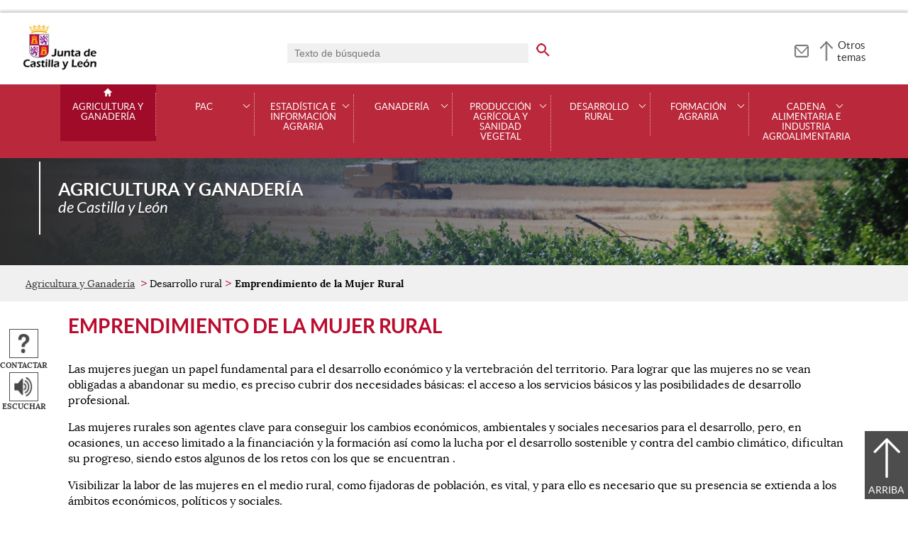

--- FILE ---
content_type: text/html;charset=UTF-8
request_url: https://agriculturaganaderia.jcyl.es/web/es/desarrollo-rural/emprendimiento-mujer-rural.html
body_size: 37766
content:

<!-- this page could be blank -->
<!DOCTYPE html>
<html lang="es">
<head>
<meta charset="utf-8"/>
<meta http-equiv="X-UA-Compatible" content="IE=edge"/>
<meta name="viewport" content="width=device-width, initial-scale=1"/>
<meta name="facebook-domain-verification" content="jubijk2pu4ifw499go9yqrg93wmz5y" />
<meta name="google-site-verification" content="rKrzKXpZN8lBPBJSmaC9xvKSYLBbETZ3Jawz9q6WhLY" />
<title>Emprendimiento de la Mujer Rural | Agricultura y Ganadería | Junta de Castilla y León</title>
<link rel="schema.dcterms" href="http://purl.org/dc/terms/" />
<meta name="dcterms.title" content='Emprendimiento de la Mujer Rural'/>
<meta name="portal" content='Agricultura y Ganadería'/>
<meta name="home" content='https://agriculturaganaderia.jcyl.es/web/jcyl/AgriculturaGanaderia/es/Plantilla100/1246464862173/_/_/_'/>
<meta name="sitioWeb" content="AgriculturaGanaderia" />
<meta name="author" content="Junta de Castilla y León" />
<meta name="idContenido" content="1284932252511" />
<meta name="keywords" content="" />
<meta name="dcterms.subject" content="" />
<!-- -->
<meta property="og:url" content='https://agriculturaganaderia.jcyl.es/web/jcyl/AgriculturaGanaderia/es/Plantilla100Detalle/1284932252511/_/1284932252511/1284932252511'/>
<meta name="dcterms.identifier" content='https://agriculturaganaderia.jcyl.es/web/jcyl/AgriculturaGanaderia/es/Plantilla100Detalle/1284932252511/_/1284932252511/1284932252511'/>
<meta name="dcterms.language" content='es' />
<meta name="dcterms.coverage" content='Castilla y León' />
<meta name="dcterms.publisher" content='Junta de Castilla y León' />
<meta name="dcterms.rights" content='https://www.jcyl.es/web/jcyl/Portada/es/Plantilla100Detalle/1246890364336/_/1246989714819/Texto' />
<meta name="dcterms.type" content='text' />
<meta name="dcterms.format" content='text/html' />
<meta name="dcterms.creator" content='Junta de Castilla y León' />
<meta name="twitter:domain" content="https://agriculturaganaderia.jcyl.es" />
<meta name="twitter:title" content='Emprendimiento de la Mujer Rural' />
<link rel="stylesheet" type="text/css" href="/futuretense_cs/JCYL_17/css/normalize.css" />
<link rel="stylesheet" type="text/css" href="/futuretense_cs/JCYL_17/css/fonts.css" />
<link rel="stylesheet" type="text/css" href="/futuretense_cs/JCYL_17/css/general.css" />
<link rel="stylesheet" type="text/css" href="/futuretense_cs/JCYL_17/css/menu-portal.css" />
<link rel="stylesheet" type="text/css" href="/futuretense_cs/JCYL_17/css/componentes.css" />
<link rel="stylesheet" type="text/css" href="/futuretense_cs/JCYL_09/css/lytebox/lytebox.css" />
<link href="/futuretense_cs/JCYL_17/css/jquery-ui.min.css" rel="stylesheet"/>
<link href="/futuretense_cs/JCYL_17/css/owl.carousel.css" rel="stylesheet"/>
<link href="/futuretense_cs/JCYL_17/css/owl.theme.slider-home.css" rel="stylesheet"/>
<link href="/futuretense_cs/JCYL_17/css/colorbox-galeria.css" rel="stylesheet"/>
<!-- <link href="/futuretense_cs/JCYL_17/css/colorbox-organigrama.css" rel="stylesheet"/> -->
<link href="/futuretense_cs/JCYL_17/css/owl.theme.carrusel-enlaces.css" rel="stylesheet"/>
<link href="/futuretense_cs/JCYL_17/css/microtip.css" rel="stylesheet"/>
<script src="/futuretense_cs/JCYL_17/js/jquery-3.4.1.min.js"></script>
<!-- Tracker all JCYL -->
<img referrerpolicy="no-referrer-when-downgrade" src="https://analiticaweb.jcyl.es/matomo.php?idsite=87&amp;rec=1" style="border:0" alt="" />
<!-- End Tracker -->
<!-- Matomo -->
<script type="text/javascript">
var _paq = window._paq = window._paq || [];
/* tracker methods like "setCustomDimension" should be called before "trackPageView" */
_paq.push(['trackPageView']);
_paq.push(['enableLinkTracking']);
(function() {
var u="https://analiticaweb.jcyl.es/";
_paq.push(['setTrackerUrl', u+'matomo.php']);
_paq.push(['setSiteId', '8']);
var d=document, g=d.createElement('script'), s=d.getElementsByTagName('script')[0];
g.type='text/javascript'; g.async=true; g.src=u+'matomo.js'; s.parentNode.insertBefore(g,s);
})();
</script>
<!-- End Matomo Code -->
</head>
<body>
<a href="#saltar-contenido" id="saltar-inicio" class="elemento-invisible focusable">Saltar al contenido principal.</a>	
<div id="ventana-menu-jcyl">
<div class="contenedor">
<button class="cerrar"><img src="/futuretense_cs/JCYL_17/img/cerrar-ac.png" alt=""><span class="elemento-invisible">Cerrar</span></button>
<div class="fila">
<div class="columna-s">
<div class="columna">
<h2>
Gobierno y Administración</h2>
<ul>
<li>
<a href="https://gobierno.jcyl.es" >Organización</a>
</li>
<li>
<a href="https://gobiernoabierto.jcyl.es/" >Gobierno Abierto</a>
</li>
<li>
<a href="https://comunicacion.jcyl.es/" >Comunicación</a>
</li>
<li>
<a href="https://hacienda.jcyl.es/" >Hacienda y Finanzas Públicas</a>
</li>
<li>
<a href="https://empleopublico.jcyl.es/" >Empleados Públicos</a>
</li>
<li>
<a href="https://www.jcyl.es/web/es/administracionpublica/administracion-publica.html" >Administración Pública</a>
</li>
<li>
<a href="https://accionexterior.jcyl.es/" >Acción exterior</a>
</li>
<li>
<a href="https://estadistica.jcyl.es/" >Estadística</a>
</li>
</ul>
</div>
<div class="columna">
<h2>
Ciudadanía</h2>
<ul>
<li>
<a href="https://medioambiente.jcyl.es" >Medio Ambiente</a>
</li>
<li>
<a href="https://vivienda.jcyl.es/" >Vivienda y Urbanismo</a>
</li>
<li>
<a href="https://www.educa.jcyl.es/educacyl/cm" >Educación</a>
</li>
<li>
<a href="https://www.saludcastillayleon.es/ciudadanos/es" >Salud</a>
</li>
<li>
<a href="https://carreterasytransportes.jcyl.es/" >Carreteras y Transportes</a>
</li>
<li>
<a href="https://serviciossociales.jcyl.es/" >Servicios Sociales</a>
</li>
<li>
<a href="https://juventud.jcyl.es/" >Juventud</a>
</li>
<li>
<a href="https://familia.jcyl.es/" >Familia y mujer</a>
</li>
<li>
<a href="https://inmigracion.jcyl.es" >Inmigración</a>
</li>
<li>
<a href="https://consumo.jcyl.es" >Consumo</a>
</li>
</ul>
</div>
<div class="columna">
<h2>
Empleo y Empresa</h2>
<ul>
<li>
<a href="https://empleo.jcyl.es/" >Empleo</a>
</li>
<li>
<a href="https://trabajoyprevencion.jcyl.es/" >Trabajo y prevención</a>
</li>
<li>
<a href="https://empresas.jcyl.es/" >Empresa</a>
</li>
<li>
<a href="https://agriculturaganaderia.jcyl.es/" >Agricultura y Ganadería</a>
</li>
<li>
<a href="https://economia.jcyl.es/" >Economía</a>
</li>
<li>
<a href="https://energia.jcyl.es/" >Energía y Minería</a>
</li>
<li>
<a href="https://cienciaytecnologia.jcyl.es/" >Ciencia y Tecnología</a>
</li>
<li>
<a href="https://dialogosocial.jcyl.es" >Diálogo Social</a>
</li>
</ul>
</div>
</div> <!-- columna-s o redes -->
<div class="columna-s">
<div class="columna">
<h2>
Turismo y Cultura</h2>
<ul>
<li>
<a href="https://conocecastillayleon.jcyl.es/" >Conoce Castilla y León</a>
</li>
<li>
<a href="https://patrimoniocultural.jcyl.es/" >Patrimonio Cultural</a>
</li>
<li>
<a href="https://cultura.jcyl.es" >Cultura</a>
</li>
<li>
<a href="https://deporte.jcyl.es/" >Deporte</a>
</li>
<li>
<a href="http://www.turismocastillayleon.com/es" >Turismo</a>
</li>
</ul>
</div>
<div class="columna">
<h2>
Trámites electrónicos</h2>
<ul>
<li>
<a href="https://www.tramitacastillayleon.jcyl.es/" >Sede electrónica</a>
</li>
<li>
<a href="https://contratacion.jcyl.es/" >Contratación administrativa</a>
</li>
<li>
<a href="http://bocyl.jcyl.es/" >Boletín Oficial</a>
</li>
<li>
<a href="https://www.jcyl.es/web/jcyl/Portada/es/Plantilla100Portada/1281372880928/_/_/_" >Suscripciones a noticias y boletines</a>
</li>
<li>
<a href="https://www.jcyl.es/web/es/administracionpublica/atencion-ciudadano/servicio-atencion-ciudadano.html" >Atención al Ciudadano - 012</a>
</li>
<li>
<a href="https://tributos.jcyl.es/web/es/oficina-virtual-impuestos-autonomicos.html" >Oficina Virtual de Impuestos Autonómicos</a>
</li>
</ul>
</div>
</div> <!-- columna-s o redes -->
</div> <!-- fila -->
</div> <!-- contenedor -->
</div>
<div id="contenedor">
<div class="contenedor">
<div class="escudo">
<p><a href="https://www.jcyl.es" aria-label="Escudo de la Junta de Castilla y León; Página de inicio"><img src="/futuretense_cs/JCYL_17/img/jcyl.jpg" alt="Escudo de la Junta de Castilla y León; Página de inicio"/></a></p>
</div>
<div class="cabecera">
<div class="buscador">
<form role="search" action="https://agriculturaganaderia.jcyl.es/web/jcyl/AgriculturaGanaderia/es/PlantillaPaginaBuscadorGeneral/1284932252511/_/_/_" method="get" onsubmit="return compruebaTexto(this)">
<label for="q1" class="elemento-invisible">Buscador genérico. Texto de búsqueda</label>
<input type="text" name="q1" id="q1" placeholder='Texto de búsqueda' value='' onfocus="cambiarValor(this);"/>
<input type="image" alt='buscar' src="/futuretense_cs/JCYL_17/img/buscador-r.png" aria-label='buscar en todo el sitio web' />
<input type="hidden" name="client" value="general" />
<input type="hidden" name="gsite" value="portal-agricultura-ganaderia" />
</form>
</div>
<p><a href="https://agriculturaganaderia.jcyl.es/web/jcyl/AgriculturaGanaderia/es/Plantilla100/1284485203928/_/_/_" aria-label="Contacto" role="tooltip" data-microtip-position="bottom"><img src="/futuretense_cs/JCYL_17/img/contacto-r.png" alt="Contacto"/></a></p>
<!-- -->
<p id="menu-jcyl"><a href="" aria-haspopup="true" aria-expanded="false" >Otros temas</a></p>
</div>
</div>
<!-- Menu -->
<!-- this page could be blank -->
<div id="main-menu">
<div id="progress-bar"></div>
<div class="contenedor">
<h2 class="elemento-invisible">Men&uacute; principal</h2>
<button class="hamburger hamburger--spin" type="button" aria-label="Men&uacute;" aria-controls="sidr" aria-haspopup="true" aria-expanded="false">
<span class="hamburger-box">
<span class="hamburger-inner"></span>
</span>
<span class="hamburger-text">Men&uacute;</span>
</button>
<div id="sidr">
<div class="escudo">
<p><a href="http://www.jcyl.es/" title="Escudo de la Junta de Castilla y León; Página de inicio" ><img src="/futuretense_cs/JCYL_17/img/junta-de-castilla-y-leon.png" alt="Escudo de la Junta de Castilla y León; Página de inicio" /></a></p>
</div>
<div class="buscador">
<form role="search" action="https://agriculturaganaderia.jcyl.es/web/jcyl/AgriculturaGanaderia/es/PlantillaPaginaBuscadorGeneral/1284932252511/_/_/_" method="get" onsubmit="return compruebaTexto(this)">
<label for="q2" class="elemento-invisible">Buscador genérico. Texto de búsqueda</label>
<input type="text" name="q1" id="q2" placeholder='Texto de búsqueda' value='' onfocus="cambiarValor(this);"/>
<input type="image" alt='buscar' src="/futuretense_cs/JCYL_17/img/buscador-r.png" aria-label='buscar en todo el sitio web' />
<input type="hidden" name="client" value="general" />
<input type="hidden" name="gsite" value="portal-agricultura-ganaderia" />
</form>
</div>
<div class="banda">
<button class="hamburger hamburger--spin" type="button" aria-label="Men&uacute;" aria-controls="sidr" aria-haspopup="true" aria-expanded="false">
<span class="hamburger-box">
<span class="hamburger-inner"></span>
</span>
<span class="hamburger-text">Cerrar</span>
</button>
</div>	
<ul class="menu">
<li class="home"><a href="https://agriculturaganaderia.jcyl.es/web/es/agricultura-ganaderia.html">Agricultura y Ganadería</a></li>
<li
> 
<span>PAC</span>
<a href="#" class="menu-focus" aria-expanded="false" aria-haspopup="true"><img src="/futuretense_cs/JCYL_17/img/sidr-mernu-cerrado.png" alt="PAC"/></a>
<div class="submenu">
<ul>
<li 
>
<a href='https://pac.jcyl.es/web/jcyl/PAC/es/Plantilla100/1284786011392/_/_/_'>La Política Agrícola Común (PAC) de la UE en detalle </a>
</li>
<li 
>
<a href='https://pac.jcyl.es/'>Campaña PAC </a>
</li>
</ul>
</div>
</li>
<li
> 
<span>Estadística e Información Agraria</span>
<a href="#" class="menu-focus" aria-expanded="false" aria-haspopup="true"><img src="/futuretense_cs/JCYL_17/img/sidr-mernu-cerrado.png" alt="Estadística e Información Agraria"/></a>
<div class="submenu">
<ul>
<li 
>
<a href='https://agriculturaganaderia.jcyl.es/web/es/estadistica-informacion-agraria/estadistica-agraria.html'>Estadística agraria</a>
</li>
<li 
>
<a href='https://agriculturaganaderia.jcyl.es/web/es/estadistica-informacion-agraria/informacion-agraria.html'>Información agraria</a>
</li>
<li 
>
<a href='https://agriculturaganaderia.jcyl.es/web/es/registro-explotaciones-agrarias-castilla.html'>Registro de Explotaciones Agrarias de Castilla y León</a>
</li>
<li 
>
<a href='https://agriculturaganaderia.jcyl.es/web/es/cuaderno-digital-explotacion-agricola.html'>Cuaderno digital de explotación agrícola (CUECYL)</a>
</li>
</ul>
</div>
</li>
<li
> 
<span>Ganadería</span>
<a href="#" class="menu-focus" aria-expanded="false" aria-haspopup="true"><img src="/futuretense_cs/JCYL_17/img/sidr-mernu-cerrado.png" alt="Ganadería"/></a>
<div class="submenu">
<ul>
<li 
>
<a href='https://agriculturaganaderia.jcyl.es/web/es/ganaderia/unidad-veterinaria-virtual.html'>Unidad Veterinaria Virtual</a>
</li>
<li 
>
<a href='https://agriculturaganaderia.jcyl.es/web/es/ganaderia/produccion-ganadera.html'>Producción ganadera</a>
</li>
<li 
>
<a href='https://agriculturaganaderia.jcyl.es/web/es/sanidad-animal.html'>Sanidad animal</a>
</li>
<li 
>
<a href='https://agriculturaganaderia.jcyl.es/web/es/ganaderia/trazabilidad-higiene-ganadera.html'>Trazabilidad e Higiene Ganadera</a>
</li>
<li 
>
<a href='https://agriculturaganaderia.jcyl.es/web/es/ganaderia/ayudas-para-actividades-ganaderas.html'>Ayudas para actividades ganaderas</a>
</li>
</ul>
</div>
</li>
<li
> 
<span>Producción agrícola y sanidad vegetal</span>
<a href="#" class="menu-focus" aria-expanded="false" aria-haspopup="true"><img src="/futuretense_cs/JCYL_17/img/sidr-mernu-cerrado.png" alt="Producción agrícola y sanidad vegetal"/></a>
<div class="submenu">
<ul>
<li 
>
<a href='https://agriculturaganaderia.jcyl.es/web/es/produccion-agricola/produccion-vegetal.html'>Producción agrícola</a>
</li>
<li 
>
<a href='https://agriculturaganaderia.jcyl.es/web/es/produccion-agricola/sanidad-vegetal.html'>Sanidad y Certificación vegetal</a>
</li>
<li 
>
<a href='https://agriculturaganaderia.jcyl.es/web/es/produccion-agricola/codigo-buenas-practicas-agrarias.html'>Código de buenas prácticas agrarias de Castilla y León</a>
</li>
<li 
>
<a href='https://agriculturaganaderia.jcyl.es/web/es/produccion-agricola/ayudas-solicitudes-normativa.html'>Ayudas, solicitudes y normativa</a>
</li>
<li 
>
<a href='https://agriculturaganaderia.jcyl.es/web/es/produccion-agricola-sanidad-vegetal/fondos-next-generation-prtr.html'>Fondos Next Generation _ PRTR</a>
</li>
<li 
>
<a href='https://agriculturaganaderia.jcyl.es/web/es/produccion-agricola/enlaces-interes.html'>Enlaces de interés</a>
</li>
</ul>
</div>
</li>
<li
> 
<span>Desarrollo rural </span>
<a href="#" class="menu-focus" aria-expanded="false" aria-haspopup="true"><img src="/futuretense_cs/JCYL_17/img/sidr-mernu-cerrado.png" alt="Desarrollo rural "/></a>
<div class="submenu">
<ul>
<li 
>
<a href='https://agriculturaganaderia.jcyl.es/web/es/desarrollo-rural/programa-desarrollo-rural-2014-2022.html'>Programa de Desarrollo Rural 2014/2022</a>
</li>
<li 
>
<a href='https://agriculturaganaderia.jcyl.es/web/es/desarrollo-rural/plan-estrategico-politica-agraria.html'>Plan Estratégico de la Política Agrícola Común 2023/2027</a>
</li>
<li 
>
<a href='https://agriculturaganaderia.jcyl.es/web/es/desarrollo-rural/concentracion-parcelaria.html'>Concentración parcelaria</a>
</li>
<li 
>
<a href='https://agriculturaganaderia.jcyl.es/web/es/desarrollo-rural/infraestructuras-agrarias.html'>Infraestructuras Agrarias </a>
</li>
<li 
>
<a href='https://agriculturaganaderia.jcyl.es/web/es/desarrollo-rural/ayudas-desarrollo-rural.html'>Ayudas de Desarrollo Rural</a>
</li>
<li 
>
<a href='https://agriculturaganaderia.jcyl.es/web/es/desarrollo-rural/explotaciones-titularidad-compartida.html'>Explotaciones de titularidad compartida</a>
</li>
<li 
>
<a href='https://agriculturaganaderia.jcyl.es/web/es/desarrollo-rural/emprendimiento-mujer-rural.html'>Emprendimiento de la Mujer Rural</a>
</li>
</ul>
</div>
</li>
<li
> 
<span>Formación agraria</span>
<a href="#" class="menu-focus" aria-expanded="false" aria-haspopup="true"><img src="/futuretense_cs/JCYL_17/img/sidr-mernu-cerrado.png" alt="Formación agraria"/></a>
<div class="submenu">
<ul>
<li 
>
<a href='https://agriculturaganaderia.jcyl.es/web/es/formacion-agraria/oferta-ciclos-formacion-profesional.html'>Centros de Formación Profesional y Ciclos Formativos</a>
</li>
<li 
>
<a href='https://agriculturaganaderia.jcyl.es/web/es/formacion-agraria/cursos-incorporacion-empresa-agraria.html'>Cursos de Incorporación a la Empresa Agraria</a>
</li>
<li 
>
<a href='https://agriculturaganaderia.jcyl.es/web/es/formacion-agraria/ayuda-entidades-sector-formacion.html'>Ayudas FEADER a entidades para realizar acciones formativas e informativas</a>
</li>
<li 
>
<a href='https://agriculturaganaderia.jcyl.es/web/es/formacion-agraria/jornadas-cursos-sector-agrario.html'>Jornadas y cursos para el sector agrario y agroalimentario</a>
</li>
<li 
>
<a href='https://agriculturaganaderia.jcyl.es/web/es/formacion-agraria/premios-excelencia-alumnado.html'>Premios a la excelencia del alumnado</a>
</li>
<li 
>
<a href='https://agriculturaganaderia.jcyl.es/web/es/formacion-agraria/publicaciones-apuntes-agrarios.html'>Publicaciones y apuntes agrarios </a>
</li>
</ul>
</div>
</li>
<li
> 
<span>Cadena Alimentaria e Industria Agroalimentaria</span>
<a href="#" class="menu-focus" aria-expanded="false" aria-haspopup="true"><img src="/futuretense_cs/JCYL_17/img/sidr-mernu-cerrado.png" alt="Cadena Alimentaria e Industria Agroalimentaria"/></a>
<div class="submenu">
<ul>
<li 
>
<a href='https://agriculturaganaderia.jcyl.es/web/es/cadena-alimentaria-agroalimentacion/cadena-alimentaria.html'>Cadena alimentaria</a>
</li>
<li 
>
<a href='https://agriculturaganaderia.jcyl.es/web/es/cadena-alimentaria-agroalimentacion/agroalimentacion.html'>Agroalimentación</a>
</li>
</ul>
</div>
</li>
</ul>
</div> <!-- sidr -->
<p>Agricultura y Ganadería <span>de Castilla y Le&oacute;n</span></p>
</div> <!-- contenedor -->
</div> <!-- main-menu -->
<!-- banner -->
<div id="encabezado">
<picture>
<source media="(min-width:61.25em)" srcset="/futuretense_cs/JCYL_17/img/Cabecera-150-AgriculturaGan.jpg"/>
<source media="(min-width:22.5em)" srcset="/futuretense_cs/JCYL_17/img/Cabecera-98-AgriculturaGan.jpg"/>
<img src="/futuretense_cs/JCYL_17/img/Cabecera-150-AgriculturaGan.jpg" alt=""/>
</picture>
<div class="contenedor">
<p>Agricultura y Ganadería <span>de Castilla y Le&oacute;n</span></p>
<div class="redes-sociales">
<!-- -->
</div>
</div>
</div>
<script type="application/ld+json">
{
"@context": "https://schema.org",
"@type": "Organization",
"name": "Agricultura y Ganadería",
"url": "https://agriculturaganaderia.jcyl.es/web/es/agricultura-ganaderia.html",
"logo": "https://www.jcyl.es/futuretense_cs/JCYL_17/img/junta-de-castilla-y-leon.png"
}
</script>
<!-- rastronavegacion -->
<div id="rastro-migas">
<div class="contenedor">
<ul>
<li><a href="https://agriculturaganaderia.jcyl.es/web/es/agricultura-ganaderia.html" >Agricultura y Ganadería</a></li>
<li> Desarrollo rural </li>
<li><strong>Emprendimiento de la Mujer Rural</strong></li>
</ul>
</div>
</div>
<script type="application/ld+json">
{
"@context": "https://schema.org",
"@type": "BreadcrumbList",
"itemListElement": [
{"@type":"ListItem","position":1,"name":"Agricultura y Ganadería","item":"https://agriculturaganaderia.jcyl.es/web/es/agricultura-ganaderia.html"},
{"@type":"ListItem","position":2,"name":"Desarrollo rural ","item":"https://agriculturaganaderia.jcyl.es/web/es/desarrollo-rural.html"},
{"@type":"ListItem","position":3,"name":"Emprendimiento de la Mujer Rural","item":"https://agriculturaganaderia.jcyl.es/web/es/desarrollo-rural/emprendimiento-mujer-rural.html"}]
}
</script>
<!-- Intentionally Left Empty --> 
<!-- contenidocentral -->
<a href="#saltar-inicio" id="saltar-contenido" class="elemento-invisible">Contenido principal. Saltar al inicio.</a>
<div id="contenidos">
<div class="contenedor">
<div class="componente-texto">
<!-- Comentario para no dejar el SE vacio -->
<h1>Emprendimiento de la Mujer Rural</h1>
<ul class="acciones rs_skip" id="microinteracciones">
<li><button data-href='https://agriculturaganaderia.jcyl.es/web/jcyl/AgriculturaGanaderia/es/17PlantillaFormularioContacta/1284932252511/_/1284932253132/Texto' class="cboxElementIframe" target="_blank" title="Contactar;Abre una ventana o marco nuevo" ><img src="/futuretense_cs/JCYL_17/img/contactar-2.png" alt="Abre una ventana o marco nuevo"/><span>Contactar</span></button></li>
<li>
<script type="text/javascript">
<!--
window.rsConf = {general: {usePost: true}};
//-->
</script>
<script src="//f1-eu.readspeaker.com/script/4882/ReadSpeaker.js?pids=embhl,dr&amp;skin=ReadSpeakerCompactSkin"></script>
<script>
<!--
window.rsDocReaderConf = {lang: 'es_es', img_href: '/futuretense_cs/JCYL_17/img/icon_16px.gif', img_alt: 'Escuchar este documento utilizando ReadSpeaker docReader'};
//-->
</script>
<div id="readspeaker_button1" class="rs_skip rs_preserve">
<a accesskey="L" rel="nofollow" href="//app-eu.readspeaker.com/cgi-bin/rsent?customerid=4882&amp;lang=es_es&amp;readid=contenidos&amp;url=http%3A%2F%2Fwww.agriculturaganaderia.jcyl.es%2Fweb%2Fjcyl%2FAgriculturaGanaderia%2Fes%2FPlantillaSimpleDetalle%2F1284932252511%2F_%2F1284932253132%2FTexto" onclick="_paq.push(['trackEvent','Detalle', 'EscucharContenido', 'GobiernoAbierto', ]); readpage(this.href, 'xp1'); return false;" title='Escuchar'>
<img src="/futuretense_cs/JCYL_17/img/escuchar.png" alt="" title=""><span>Escuchar</span>
</a>
<div id='xp1' class="rs_preserve rs_skip"></div>
</div>
</li>
</ul>
<span id="tipo-microinteraccion"></span>
<div class="contenido">
<p>Las mujeres juegan un papel fundamental para el desarrollo econ&oacute;mico y la vertebraci&oacute;n del territorio. Para lograr que las mujeres no se vean obligadas a abandonar su medio, es preciso cubrir dos necesidades b&aacute;sicas: el acceso a los servicios b&aacute;sicos y las posibilidades de desarrollo profesional.</p>
<p>Las mujeres rurales son agentes clave para conseguir los cambios econ&oacute;micos, ambientales y sociales necesarios para el desarrollo, pero, en ocasiones, un acceso limitado a la financiaci&oacute;n y la formaci&oacute;n as&iacute; como la lucha por el desarrollo sostenible y contra del cambio clim&aacute;tico, dificultan su progreso, siendo estos algunos de los retos con los que se encuentran .</p>
<p>Visibilizar la labor de las mujeres en el medio rural, como fijadoras de poblaci&oacute;n, es vital, y para ello es necesario que su presencia se extienda a los &aacute;mbitos econ&oacute;micos, pol&iacute;ticos y sociales.</p>
<p>Por todo ello, desde la Consejer&iacute;a de Agricultura, Ganader&iacute;a y Desarrollo Rural de la Junta de Castilla y Le&oacute;n se ha elaborado esta ESTRATEGIA DE EMPRENDIMIENTO DE LA MUJER RURAL EN LOS &Aacute;MBITOS AGRARIO Y&nbsp; AGROALIMENTARIO, con la que se pretende hacer visible, empoderar a la mujer y promover su formaci&oacute;n, emprendimiento, consolidaci&oacute;n e impulso al empleo en el medio rural.</p>
<h2>Estrategia de emprendimiento de la mujer rural en los &aacute;mbitos agrario y agroalimentario</h2>
<ul>
<li>
<a href="/web/jcyl/binarios/932/218/Estrategia%20de%20emprendimiento%20de%20la%20mujer%20rural%202021-2023.pdf?blobheader=application%2Fpdf%3Bcharset%3DUTF-8&amp;blobnocache=true" title="Descarga del documento tipo PDF. Estrategia de emprendimiento de la mujer rural en los ámbitos agrario y agroalimentario. 2021-2023. (9.246 kbytes). Abre una nueva ventana"><img src="/futuretense_cs/JCYL_17/img/iconos/pdf.png" alt="Descarga del documento tipo PDF. Abre una nueva ventana" class="icono-descarga" />Estrategia de emprendimiento de la mujer rural en los ámbitos agrario y agroalimentario. 2021-2023. (9.246 kbytes)</a>
</li>
</ul>
<h2>Video Mujer rural. Dejando huella.</h2>
<div class="centrar"><p><strong>Mujer rural. Dejando huella</strong></p>
<video id="video1285004087762" controls preload='auto' name="media" width='480' height='270' poster='/web/jcyl/binarios/762/912/Thumbnail_1285004087762.jpg'>
<source src='https://streaming.jcyl.es/ticket?t=g2gJYgGN06JoA2IAAAboYgADB1tiAAJJ42QAKUFHUklDVUxUVVJBX01VSkVSX1JVUkFMXzEyODUwMDQwODc3NjIubXA0amL-----aAJoA2IAAAfqYQFhDGgDYQdhDmEzbgQAW5FkaWL-----aC//' type="video/mp4">
<source src='https://streaming.jcyl.es/ticket?t=g2gJYgGN06JoA2IAAAboYgADB1tiAAH2s2QAKUFHUklDVUxUVVJBX01VSkVSX1JVUkFMXzEyODUwMDQwODc3NjIub2dnamL-----aAJoA2IAAAfqYQFhDGgDYQdhDmEzbgQAW5FkaWL-----aC//' type='video/ogg'><track src="/web/jcyl/binarios/448/19/AGRICULTURA_MUJER_RURAL.vtt?blobheader=text%2Fvtt&amp;blobheadername1=Cache-Control&amp;blobheadername2=Expires&amp;blobheadername3=Site&amp;blobheadervalue1=no-store%2Cno-cache%2Cmust-revalidate&amp;blobheadervalue2=0&amp;blobheadervalue3=JCYL_AgriculturaGanaderia&amp;blobnocache=true" kind="subtitles" srclang="es" label="Espa&ntilde;ol" />
<p>El navegador est&aacute; anticuado. Puede intentar <a href='https://agriculturaganaderia.jcyl.es/web/jcyl/AgriculturaGanaderia/es/Plantilla100Detalle/1284932252511/flash/1285004087762/Recurso'>ver el v&iacute;deo en versi&oacute;n Flash</a></p>
</video>
</div>
<p>El v&iacute;deo recoge nueve experiencias de mujeres que trabajan en el medio rural de la comunidad en los sectores agrario y agroalimentario como fijadoras de poblaci&oacute;n. Es una muestra de lo que pretende la Junta de Castilla y Le&oacute;n a trav&eacute;s de la Estrategia de Emprendimiento de la Mujer Rural.</p>
<h2>Gu&iacute;a de ayudas y apoyo para mujeres rurales en los &aacute;mbitos agrario y agroalimentario</h2>
<p>La Consejer&iacute;a de Agricultura, Ganader&iacute;a y Desarrollo Rural pone a disposici&oacute;n este documento donde encontrar todos las ayudas, apoyos y actuaciones que tienen como objetivo promover el emprendimiento, la formaci&oacute;n, la consolidaci&oacute;n e impulsar el empleo en el medio rural en los &aacute;mbitos agrario y agroalimentario.</p>
<p>Esta &ldquo;<strong>Gu&iacute;a de ayudas y apoyo para mujeres rurales en los &aacute;mbitos agrario y agroalimentario&rdquo;</strong>, que se enmarca dentro de las medidas y objetivos definidos en la &nbsp;<em>&ldquo;Estrategia de emprendimiento de la mujer rural en los &aacute;mbitos agrario y agroalimentario&rdquo;, </em>&nbsp;es un manual vivo, que estar&aacute; en constante actualizaci&oacute;n seg&uacute;n surjan nuevas l&iacute;neas de apoyo y oportunidades, y muestra todas las medidas que te ofrecemos para apoyar <strong>tu proyecto</strong> de incorporaci&oacute;n al sector agrario o para que mejores tu empresa. Estamos aqu&iacute; para ayudarte. <strong>&iexcl;Atr&eacute;vete!</strong></p>
<ul>
<li>
<a href="/web/jcyl/binarios/328/61/AyudasMujeresRurales.pdf?blobheader=application%2Fpdf%3Bcharset%3DUTF-8&amp;blobnocache=true" title="Descarga del documento tipo PDF. Tu futuro en el medio rural. Ayudas y apoyo para mujeres rurales en los ámbitos agrario y agroalimentario. (2.466 kbytes). Abre una nueva ventana"><img src="/futuretense_cs/JCYL_17/img/iconos/pdf.png" alt="Descarga del documento tipo PDF. Abre una nueva ventana" class="icono-descarga" />Tu futuro en el medio rural. Ayudas y apoyo para mujeres rurales en los ámbitos agrario y agroalimentario. (2.466 kbytes)</a>
</li>
</ul>
<h2>Encuesta Mujer rural</h2>
<ul>
<li>
<a href="/web/jcyl/binarios/863/449/RESULTADOS%20ENCUESTA%20MUJER%20RURAL.pdf?blobheader=application%2Fpdf%3Bcharset%3DUTF-8&amp;blobnocache=true" title="Descarga del documento tipo PDF. Resultados de la encuesta de la mujer en el medio rural de Castilla y León (1.237 kbytes). Abre una nueva ventana"><img src="/futuretense_cs/JCYL_17/img/iconos/pdf.png" alt="Descarga del documento tipo PDF. Abre una nueva ventana" class="icono-descarga" />Resultados de la encuesta de la mujer en el medio rural de Castilla y León (1.237 kbytes)</a>
</li>
</ul>
<h2>M&aacute;s informaci&oacute;n</h2>
</div> 
</div>
<!-- -->
<div class="texto-descripcion navegacion">
<ul>
<li>
<a href="https://agriculturaganaderia.jcyl.es/web/es/desarrollo-rural/directrices-para-promocion-mujer.html"><strong>Directrices para la promoción de la mujer en el sector agrario</strong></a>
</li>
</ul>
</div>
</div>
</div>
<div id="mapa-web">
<div class="contenedor">
<div class="fila">
<h2 class="elemento-invisible">Mapa Web</h2>
<div role="list">
<!-- Comentario para no dejar el SE vacio -->
<div class="enlaces-submenu">
<ul>
<li>	
<a href="https://agriculturaganaderia.jcyl.es/web/es/ayudas-subvenciones.html"><img alt="" src="/web/jcyl/binarios/936/706/euro,6.png"/><span>Ayudas</span></a>
</li>
<li>	
<a href="https://agriculturaganaderia.jcyl.es/web/es/gestion-electronica-procedimientos-ayudas.html"><img alt="" src="/web/jcyl/binarios/380/104/notes,2.png"/><span>Gestión electrónica de procedimientos y ayudas</span></a>
</li>
<li>	
<a href="https://contratacion.jcyl.es/web/jcyl/ContratacionAdministrativa/es/PlantillaBuscadorContenidos/1284152328311/Licitacion/1284384643168/_?p0=true&amp;tituloc=si&amp;p1=&amp;p3=Cualquiera&amp;p5=1130503521007%2C1284181182781&amp;parametros%5B6%5D=cualquiera&amp;aceptar=buscar"><img alt="" src="/web/jcyl/binarios/651/197/clip,4.png"/><span>Licitaciones</span></a>
</li>
</ul>
</div>
<div role="listitem" class="columna">
<h3 role="presentation">Política Agrícola Común (PAC)</h3>
<ul>	
<li>
<a href="https://pac.jcyl.es/web/jcyl/PAC/es/Plantilla100/1284786011392/_/_/_" >Política Agrícola Común (PAC) de la UE en detalle</a>
</li>
<li>
<a href="https://pac.jcyl.es/" >Campaña PAC</a>
</li>
</ul>	
<h3 role="presentation">Estadística e Información Agraria</h3>
<ul>	
<li>
<a href="https://agriculturaganaderia.jcyl.es/web/es/estadistica-informacion-agraria/estadistica-agraria.html" >Estadística agraria</a>
</li>
<li>
<a href="https://agriculturaganaderia.jcyl.es/web/es/estadistica-informacion-agraria/informacion-agraria.html" >Información agraria</a>
</li>
<li>
<a href="https://agriculturaganaderia.jcyl.es/web/es/registro-explotaciones-agrarias-castilla.html" >Registro de Explotaciones Agrarias de Castilla y León</a>
</li>
<li>
<a href="https://agriculturaganaderia.jcyl.es/web/es/cuaderno-digital-explotacion-agricola.html" >Cuaderno digital de explotación agrícola (CUECYL)</a>
</li>
</ul>	
</div>
<div role="listitem" class="columna">
<h3 role="presentation">Ganadería</h3>
<ul>	
<li>
<a href="https://agriculturaganaderia.jcyl.es/web/es/ganaderia/unidad-veterinaria-virtual.html" >Unidad Veterinaria Virtual</a>
</li>
<li>
<a href="https://agriculturaganaderia.jcyl.es/web/es/ganaderia/produccion-ganadera.html" >Producción ganadera</a>
</li>
<li>
<a href="https://agriculturaganaderia.jcyl.es/web/es/sanidad-animal.html" >Sanidad animal</a>
</li>
<li>
<a href="https://agriculturaganaderia.jcyl.es/web/es/ganaderia/trazabilidad-higiene-ganadera.html" >Trazabilidad e Higiene Ganadera</a>
</li>
<li>
<a href="https://agriculturaganaderia.jcyl.es/web/es/ganaderia/ayudas-para-actividades-ganaderas.html" >Ayudas para actividades ganaderas</a>
</li>
</ul>	
<h3 role="presentation">Producción agrícola y sanidad vegetal</h3>
<ul>	
<li>
<a href="https://agriculturaganaderia.jcyl.es/web/es/produccion-agricola/produccion-vegetal.html" >Producción agrícola</a>
</li>
<li>
<a href="https://agriculturaganaderia.jcyl.es/web/es/produccion-agricola/sanidad-vegetal.html" >Sanidad y Certificación vegetal</a>
</li>
<li>
<a href="https://agriculturaganaderia.jcyl.es/web/es/produccion-agricola/codigo-buenas-practicas-agrarias.html" >Código de buenas prácticas agrarias de Castilla y León</a>
</li>
<li>
<a href="https://agriculturaganaderia.jcyl.es/web/es/produccion-agricola/ayudas-solicitudes-normativa.html" >Ayudas, solicitudes y normativa</a>
</li>
<li>
<a href="https://agriculturaganaderia.jcyl.es/web/es/produccion-agricola-sanidad-vegetal/fondos-next-generation-prtr.html" >Fondos Next Generation _ PRTR</a>
</li>
<li>
<a href="https://agriculturaganaderia.jcyl.es/web/es/produccion-agricola/enlaces-interes.html" >Enlaces de interés</a>
</li>
</ul>	
</div>
<div role="listitem" class="columna">
<h3 role="presentation">Desarrollo rural</h3>
<ul>	
<li>
<a href="https://agriculturaganaderia.jcyl.es/web/es/desarrollo-rural/programa-desarrollo-rural-2014-2022.html" >Programa de Desarrollo Rural 2014/2022</a>
</li>
<li>
<a href="https://agriculturaganaderia.jcyl.es/web/es/desarrollo-rural/plan-estrategico-politica-agraria.html" >Plan Estratégico de la Política Agrícola Común 2023/2027</a>
</li>
<li>
<a href="https://agriculturaganaderia.jcyl.es/web/es/desarrollo-rural/concentracion-parcelaria.html" >Concentración parcelaria</a>
</li>
<li>
<a href="https://agriculturaganaderia.jcyl.es/web/es/desarrollo-rural/infraestructuras-agrarias.html" >Infraestructuras Agrarias</a>
</li>
<li>
<a href="https://agriculturaganaderia.jcyl.es/web/es/desarrollo-rural/ayudas-desarrollo-rural.html" >Ayudas de Desarrollo Rural</a>
</li>
<li>
<a href="https://agriculturaganaderia.jcyl.es/web/es/desarrollo-rural/explotaciones-titularidad-compartida.html" >Explotaciones de titularidad compartida</a>
</li>
<li>
<a href="https://agriculturaganaderia.jcyl.es/web/es/desarrollo-rural/emprendimiento-mujer-rural.html" >Emprendimiento de la Mujer Rural</a>
</li>
</ul>	
</div>
<div role="listitem" class="columna">
<h3 role="presentation">Formación agraria</h3>
<ul>	
<li>
<a href="https://agriculturaganaderia.jcyl.es/web/es/formacion-agraria/oferta-ciclos-formacion-profesional.html" >Centros de Formación Profesional y Ciclos Formativos</a>
</li>
<li>
<a href="https://agriculturaganaderia.jcyl.es/web/es/formacion-agraria/cursos-incorporacion-empresa-agraria.html" >Cursos de Incorporación a la Empresa Agraria</a>
</li>
<li>
<a href="https://agriculturaganaderia.jcyl.es/web/es/formacion-agraria/ayuda-entidades-sector-formacion.html" >Ayudas FEADER a entidades para realizar acciones formativas e informativas</a>
</li>
<li>
<a href="https://agriculturaganaderia.jcyl.es/web/es/formacion-agraria/jornadas-cursos-sector-agrario.html" >Jornadas y cursos para el sector agrario y agroalimentario</a>
</li>
<li>
<a href="https://agriculturaganaderia.jcyl.es/web/es/formacion-agraria/premios-excelencia-alumnado.html" >Premios a la excelencia del alumnado</a>
</li>
<li>
<a href="https://agriculturaganaderia.jcyl.es/web/es/formacion-agraria/publicaciones-apuntes-agrarios.html" >Publicaciones y apuntes agrarios</a>
</li>
</ul>	
<h3 role="presentation">Cadena Alimentaria e Industria Agroalimentaria</h3>
<ul>	
<li>
<a href="https://agriculturaganaderia.jcyl.es/web/es/cadena-alimentaria-agroalimentacion/cadena-alimentaria.html" >Cadena alimentaria</a>
</li>
<li>
<a href="https://agriculturaganaderia.jcyl.es/web/es/cadena-alimentaria-agroalimentacion/agroalimentacion.html" >Agroalimentación</a>
</li>
</ul>	
</div>
</div>
</div>
</div>
</div>
<div id="menu-pie">
<div class="contenedor">
<h2 class="elemento-invisible">Pie de página</h2>
<ul>
<li><a href='https://agriculturaganaderia.jcyl.es/web/jcyl/AgriculturaGanaderia/es/Plantilla100Detalle/1246464862173/Texto%20Generico/1246989714819/Texto' target="_blank" title='Aviso Legal;Abre una ventana o marco nuevo'>Aviso Legal</a></li>
<li><a href='https://agriculturaganaderia.jcyl.es/web/jcyl/AgriculturaGanaderia/es/Plantilla100Detalle/1246464862173/Texto%20Generico/1285108327019/Texto' target="_blank" title='Protección<br/>de datos;Abre una ventana o marco nuevo'>Protección<br/>de datos</a></li>
<li><a href='https://agriculturaganaderia.jcyl.es/web/jcyl/AgriculturaGanaderia/es/Plantilla100Detalle/1246464862173/Texto%20Generico/1246989707446/Texto' target="_blank" title='Política<br/>de cookies;Abre una ventana o marco nuevo'>Política<br/>de cookies</a></li>
<li><a href='https://agriculturaganaderia.jcyl.es/web/jcyl/AgriculturaGanaderia/es/Plantilla100Detalle/1246464862173/Texto%20Generico/1246989671027/Texto' target="_blank" title='Accesibilidad;Abre una ventana o marco nuevo'>Accesibilidad</a></li>
<li><a href='https://agriculturaganaderia.jcyl.es/web/jcyl/AgriculturaGanaderia/es/Plantilla100/1284485203928/_/_/_' title='Contacto;Abre una ventana o marco nuevo'>Contacto</a></li>
<li><a href='https://www.jcyl.es/junta/guia/index.html' target="_blank" title='Guía de<br/>estilos web;Abre una ventana o marco nuevo'>Guía de<br/>estilos web</a></li>
</ul>
</div> <!-- contenedor -->
</div> <!-- menu-pie -->
<div id="logos">
<div class="contenedor">
<ul>
<li>
<a href="https://jigsaw.w3.org/css-validator/check/referer" title="Sello de conformidad css">
<img src="/futuretense_cs/JCYL_17/img/logos/css.jpg" alt="Sello de conformidad css"/>
</a>
</li>
<li>
<a href="https://validator.w3.org/check?uri=referer" title="Sello de conformidad html 5.0">
<img src="/futuretense_cs/JCYL_17/img/logos/html5.jpg" alt="Sello de conformidad html 5.0"/>
</a>
</li>
<li>
<a href="https://ilunionaccede.es/DeclaracionView/0cf2c02a-4b12-4eae-8176-9bc38efbe10e" title="Logotipo de Ilunion de cumplimiento WCAG-WAI 2.2.">
<img src="/futuretense_cs/JCYL_17/img/logos/ilunion.jpg" alt="Logotipo de Ilunion de cumplimiento WCAG-WAI 2.2."/>
</a>
</li>
</ul>
</div> <!-- contenedor -->
</div> <!-- logos -->
<script src="/futuretense_cs/JCYL_17/js/menu.js"></script>
<script src="/futuretense_cs/JCYL_17/js/jquery.sticky.js"></script>
<script src="/futuretense_cs/JCYL_17/js/owl.carousel.min.js"></script>
<script src="/futuretense_cs/JCYL_17/js/jquery.simplePagination.js"></script>
<script src="/futuretense_cs/JCYL_17/js/jquery.colorbox-min.js"></script>
<script src="/futuretense_cs/JCYL_17/js/scrollProgress.js"></script>
<script src="/futuretense_cs/JCYL_17/js/portal.js"></script>
</div> <!-- contenedor -->
</body>
</html>


--- FILE ---
content_type: text/css
request_url: https://agriculturaganaderia.jcyl.es/futuretense_cs/JCYL_17/css/fonts.css
body_size: 1791
content:
@font-face {
    font-family: 'lato';
    src: url('../fonts/lato-regular-webfont.woff2') format('woff2'),
         url('../fonts/lato-regular-webfont.woff') format('woff');
    font-weight: normal;
    font-style: normal;
}
@font-face {
    font-family: 'lato';
    src: url('../fonts/lato-bold-webfont.woff2') format('woff2'),
         url('../fonts/lato-bold-webfont.woff') format('woff');
    font-weight: bold;
    font-style: normal;

}
@font-face {
    font-family: 'lato';
    src: url('../fonts/lato-italic-webfont.woff2') format('woff2'),
         url('../fonts/lato-italic-webfont.woff') format('woff');
    font-weight: normal;
    font-style: italic;

}
@font-face {
    font-family: 'lato';
    src: url('../fonts/lato-bolditalic-webfont.woff2') format('woff2'),
         url('../fonts/lato-bolditalic-webfont.woff') format('woff');
    font-weight: bold;
    font-style: italic;

}
@font-face {
    font-family: 'lora';
    src: url('../fonts/lora-regular-webfont.woff2') format('woff2'),
         url('../fonts/lora-regular-webfont.woff') format('woff');
    font-weight: normal;
    font-style: normal;
}
@font-face {
    font-family: 'lora';
    src: url('../fonts/lora-bold-webfont.woff2') format('woff2'),
         url('../fonts/lora-bold-webfont.woff') format('woff');
    font-weight: bold;
    font-style: normal;

}
@font-face {
    font-family: 'lora';
    src: url('../fonts/lora-italic-webfont.woff2') format('woff2'),
         url('../fonts/lora-italic-webfont.woff') format('woff');
    font-weight: normal;
    font-style: italic;
}
@font-face {
    font-family: 'lora';
    src: url('../fonts/lora-bolditalic-webfont.woff2') format('woff2'),
         url('../fonts/lora-bolditalic-webfont.woff') format('woff');
    font-weight: bold;
    font-style: italic;
}

--- FILE ---
content_type: text/css
request_url: https://agriculturaganaderia.jcyl.es/futuretense_cs/JCYL_17/css/componentes.css
body_size: 164186
content:
/* H1 genérico */
#contenidos h1 {
	font-size: 1.75em;
	background-color: #fff;
	padding: .7em 0em;
	margin: 0em 0px 0em 0px;
	font-family: lato;
	color: #333;
	position: relative;
	letter-spacing: 5;
	color: #ba0c2f;
	line-height: 110%;
	text-transform: uppercase;
}

/*
#contenidos h1:after{
	content:'';
	background-color:#ba0c2f;
	position:absolute;
	bottom:0px;
	left:0px;
	width:46px;
	height:10px;
}
*/
/* H2 genérico */
#contenidos h2 {
	font-size: 1.25em;
	text-transform: uppercase;
	background-color: #fff;
	padding: .7em 0em;
	margin: 0px auto 2em auto;
	font-family: lato;
	letter-spacing: 5px;
	color: #333;
	position: relative;
	line-height: 140%;
}

#contenidos .sin-titulo {
	margin-top: 2.7em;
}

#contenidos h2:after {
	content: '';
	background-color: #ddd;
	position: absolute;
	bottom: 0px;
	left: 0px;
	width: 46px;
	height: 10px;
}

#contenidos h1+h2 {
	margin-top: -20px;
}

/* Componentes home */

/* Destacados */
.destacados-home {
	/* background-color:#f6f6f6; */
	margin-bottom: 75px;
}

.destacados-home h2 {
	margin-top: -20px;
}

.destacados-home ul {
	text-align: center;
	padding: 5px 0px;
	overflow: hidden;
	margin: 3em 0em 3.5em;
}

.destacados-home ul li {
	display: inline-block;
	vertical-align: top;
	width: 80%;
	margin-bottom: 2.275em;
	box-shadow: 1px 1px 3px #888;
	background-color: #fff;
	position: relative;
	min-height: 250px;
	list-style-type: none;
	text-align: left;
}

@media all and (min-width:48em) {

	/* 768 */
	.destacados-home ul li {
		width: 32%;
		margin-left: 2.275em;
	}

	.destacados-home ul.items-3 li {
		width: 28%;
		margin-left: 2.275em;
	}

	.destacados-home ul li:first-child,
	.destacados-home ul li:nth-child(2n + 1) {
		margin-left: 0em;
	}

	.destacados-home ul.items-3 li:first-child,
	.destacados-home ul.items-3 li:nth-child(2n + 1) {
		margin-left: 2.275em;
	}
}

@media all and (min-width:61.25em) {
	/* 980 */

	.destacados-home ul.items-3 li {
		width: 29%;
		margin-left: 2.275em;
	}

}

@media all and (min-width:71.875em) {

	/* 1150 */
	.destacados-home ul li {
		width: 21%;
		margin-left: 2.275em;
	}

	.destacados-home ul li:first-child {
		margin-left: 0em !important;
	}

	.destacados-home ul li:nth-child(2n + 1) {
		margin-left: 2.275em;
	}
}

@media all and (max-width:51.875em) {

	/* 830 */
	.destacados-home ul.items-3 li {
		width: 80%;
		margin-left: 2.275em;
	}
}

.destacados-home ul li a {
	position: absolute;
	width: 100%;
	height: 100%;
	color: #333;
	text-decoration: none;
	transition: background-color 1s ease-out, color 1s ease-out;
}

.destacados-home ul li a:hover,
.destacados-home ul li a:focus {
	background-color: #ba0c2f;
	color: #fff;
}

.destacados-home ul li .destacado {
	padding: 15px;
	display: inline-block;
	font-size: 1.25em;
}

.destacados-home ul li .seccion {
	position: absolute;
	left: 0px;
	bottom: 0px;
	background-color: #ba0c2f;
	color: #fff;
	font-size: 1.125em;
	width: 100%;
}

.destacados-home ul li .seccion span {
	padding: 16px;
	display: inline-block;
	font-weight: bold;
	font-style: italic;
}

.destacados-home .ver {
	text-align: center;
}

.destacados-home .ver a {
	display: inline-block;
	padding: 25px 10px;
	font-size: 1em;
	color: #333;
	text-decoration: none;
	text-transform: uppercase;
	font-weight: bold;
	font-family: lato;
	letter-spacing: 3px;
	transition: color .5s ease-out;
	border: 2px solid #333;
}

.destacados-home .ver a:hover,
.destacados-home .ver a:focus {
	color: #ba0c2f;
}

/* Portales */
.portales {
	margin-bottom: 75px;
}

.portales .contenedor {
	max-width: 100%;
	width: 1170px;
}

.portales ul {
	text-align: center;
	padding: 0px;
	overflow: hidden;
	margin: 4em 0em 2.8em;
}

.portales ul li {
	display: inline-block;
	vertical-align: top;
	width: 170px;
	margin: 1em 0.7em;
	background-color: #fff;
	position: relative;
	list-style-type: none;
	text-align: left;
	overflow: hidden;

	border: 4px solid #fff;
	min-height: 226px;
}

@media all and (min-width:22.5625em) {

	/* 361px */
	.portales ul li {
		width: 42%;
		margin: 0em 0em 2.275em 2.275em;
		border: none;
		min-height: 200px;
	}

	.portales ul li:first-child,
	.portales ul li:nth-child(2n + 1) {
		margin-left: 0em;
	}
}

@media all and (min-width:50em) {

	/* 800px */
	.portales ul li {
		width: 21%;
		min-height: 190px;
	}

	.portales ul li:first-child,
	.portales ul li:nth-child(2n + 1) {
		margin-left: 2.275em;
	}

	.portales ul li:first-child,
	.portales ul li:nth-child(4n + 1) {
		margin-left: 0em;
	}
}

@media all and (min-width:61.25em) {

	/* 980 */
	.portales ul li {
		min-height: 250px;
	}
}

.portales ul li img {
	position: absolute;
	width: 100%;
	height: auto;
	z-index: 10;
	left: 0px;
	top: 0px;
}

@media all and (min-width:22.5625em) {

	/* 361px */
	.portales ul li img {
		height: auto;
	}
}

@media all and (min-width:50em) {

	/* 800px */
	.portales ul li img {
		height: 100%;
	}
}

.portales ul li span {
	position: absolute;
	width: 100%;
	z-index: 20;
	left: 0px;
	bottom: 0px;
	background-color: #fff;
	padding: 20px 0px;
	opacity: .9;
	text-align: center;
	text-transform: uppercase;
	color: #333;
	font-weight: bold;
	font-size: 1em;
	font-family: lato;
	transition: height .5s ease-out, line-height .5s ease-out;
	height: 1.125em;
}

@media all and (min-width:22.5625em) {

	/* 361px */
	.portales ul li span {
		font-size: 1em;
	}
}

.portales ul li a:hover span,
.portales ul li a:focus span {
	height: 100%;
	padding: 0px;
	background: #fff url(../img/subrayado.gif) center center no-repeat;
}

.portales ul li a:hover span span,
.portales ul li a:focus span span {
	transform: translate(0%, 50%);
	background: none;
	;
}

.portales .ver {
	text-align: center;
}

.portales .ver a {
	display: inline-block;
	padding: 50px 0px;
	font-size: 1em;
	color: #333;
	text-decoration: none;
	text-transform: uppercase;
	font-weight: bold;
	background: url(../img/flechas-abajo.png) center bottom no-repeat;
	font-family: lato;
	letter-spacing: 3px;
	transition: color .5s ease-out;
}

.portales .ver a:hover,
.portales .ver a:focus {
	color: #ba0c2f;
	background: url(../img/flechas-abajo-over.png) center bottom no-repeat;
}

.noticias-home {
	margin-bottom: 75px;
}

.noticias-home ul {
	padding: 0px;
	margin: 4em 0em;
	overflow: hidden;
}

.noticias-home ul li {
	list-style-type: none;
	float: left;
	width: 100%;
	min-height: 180px;
	background-color: #fff;
	position: relative;
	transition: background-color 1s ease-out;
}

.noticias-home ul li:nth-child(1) {
	background-color: #ecf0f4;
}

.noticias-home ul li:nth-child(2) {
	background-color: #fee7eb;
}

.noticias-home ul li:nth-child(3) {
	background-color: #f2f4ec;
}

.noticias-home ul li:nth-child(4) {
	background-color: #d0e6e8;
	text-align: right;
}

.noticias-home ul li:nth-child(5) {
	background-color: #f8dbd1;
	text-align: right;
}

.noticias-home ul li:nth-child(6) {
	background-color: #fbfee2;
	text-align: right;
}

@media all and (min-width:56.25em) {
	.noticias-home ul li {
		width: 49.5%;
	}
}

@media all and (min-width:80em) {
	.noticias-home ul li {
		width: 33.2%;
	}
}

.noticias-home ul li.hover {
	background-color: #ba0c2f;
}

.noticias-home ul li img {
	display: inline-block;
	vertical-align: top;
	width: 50%;
}

.noticias-home ul li p {
	display: inline-block;
	vertical-align: top;
	width: 48.5%;
	margin: 0px;
	padding: 0px;
}

.noticias-home ul li p a {
	color: #333;
	text-decoration: none;
}

.noticias-home ul li.hover p a {
	color: #fff;
	outline: none;
}

.noticias-home ul li p span {
	display: block;
	margin: 20px 20px 0px 20px;
}

.noticias-home ul li p span.fecha {
	background: url(../img/subrayado.gif) left bottom no-repeat;
	font-size: 1.25em;
	padding-bottom: 5px;
	font-weight: bold;
	font-family: lato;
}

.noticias-home ul li p span.titulo {
	font-size: 1.125em;
	text-align: left;
}

.noticias-home .ver {
	text-align: center;
	margin-bottom: 4em;
}

.noticias-home .ver a {
	display: inline-block;
	padding: 25px;
	border: 3px solid #333;
	font-size: 1em;
	color: #333;
	background-color: #fff;
	text-decoration: none;
	text-transform: uppercase;
	font-weight: bold;
	font-family: lato;
	letter-spacing: 3px;
	transition: background-color .5s ease-out, color .5s ease-out;
}

.noticias-home .ver a:hover,
.noticias-home .ver a:focus {
	background-color: #333;
	color: #fff;
}

.noticias-home .triangulo-izquierda {
	width: 0;
	height: 0;
	border-style: solid;
	border-width: 20.5px 20px 20.5px 0;
	border-color: transparent #fff transparent;
	position: absolute;
	top: 40%;
	right: 49.9%;
	transition: border-color 1s ease-out;
}

.noticias-home .triangulo-derecha {
	width: 0;
	height: 0;
	border-style: solid;
	border-width: 20.5px 0px 20.5px 20px;
	border-color: transparent #fff transparent;
	position: absolute;
	top: 40%;
	left: 49.6%;
	transition: border-color 1s ease-out;
}

.noticias-home ul li:nth-child(1) .triangulo-izquierda,
.noticias-home ul li:nth-child(1) .triangulo-derecha {
	border-color: transparent #ecf0f4 transparent;
}

.noticias-home ul li:nth-child(2) .triangulo-izquierda,
.noticias-home ul li:nth-child(2) .triangulo-derecha {
	border-color: transparent #fee7eb transparent;
}

.noticias-home ul li:nth-child(3) .triangulo-izquierda,
.noticias-home ul li:nth-child(3) .triangulo-derecha {
	border-color: transparent #f2f4ec transparent;
}

.noticias-home ul li:nth-child(4) .triangulo-izquierda,
.noticias-home ul li:nth-child(4) .triangulo-derecha {
	border-color: transparent #d0e6e8 transparent;
}

.noticias-home ul li:nth-child(5) .triangulo-izquierda,
.noticias-home ul li:nth-child(5) .triangulo-derecha {
	border-color: transparent #f8dbd1 transparent;
}

.noticias-home ul li:nth-child(6) .triangulo-izquierda,
.noticias-home ul li:nth-child(6) .triangulo-derecha {
	border-color: transparent #fbfee2 transparent;
}

.noticias-home ul li.hover .triangulo-izquierda,
.noticias-home ul li.hover .triangulo-derecha {
	border-color: transparent #ba0c2f transparent;
}

@media all and (max-width:25em) {
	.noticias-home ul li {
		display: block;
		width: 100%;
		min-height: 15em;
		border-bottom: 2px dotted #ccc;
	}

	.noticias-home ul li>img,
	.noticias-home .triangulo-izquierda,
	.noticias-home .triangulo-derecha {
		display: none;
	}

	.noticias-home ul li.hover {
		background-color: #ba0c2f;
	}

	.noticias-home ul li p {
		width: 100%;
	}
}

.enlaces-destacados {
	margin-bottom: 75px;
}

.enlaces-destacados ul {
	text-align: center;
	padding: 0px;
	margin: 0px;
}

.enlaces-destacados ul li {
	display: inline-block;
	vertical-align: top;
	width: 170px;
	margin: 1em 0.7em;
}

@media all and (min-width:22.5625em) {

	/* 361px */
	.enlaces-destacados ul li {
		margin: 0px 5px 20px 5px;
	}
}

.enlaces-destacados ul li a {
	text-decoration: none;
}

.enlaces-destacados ul li a .icono {
	display: block;
	border: 1px solid #ccc;
	height: 145px;
	margin-bottom: 10px;
	transition: background-color 1s ease-out;
	position: relative;
}

.enlaces-destacados ul li a:hover .icono,
.enlaces-destacados ul li a:focus .icono {
	background: #ba0c2f !important;
}

.enlaces-destacados ul li a .icono img {
	position: absolute;
	left: 50%;
	top: 50%;
	transform: translate(-50%, -50%);
}

.enlaces-destacados ul li a:hover .icono img {
	filter: grayscale(1) invert(100%) brightness(200%);
}

.enlaces-destacados ul li a .texto {
	color: #333;
	font-size: 1.125em;
	font-weight: bold;
	text-align: center;
}

.enlaces-destacados ul li.item-1 a .icono {
	background: #ecf0f4;
}

.enlaces-destacados ul li.item-2 a .icono {
	background: #ebecf5;
}

.enlaces-destacados ul li.item-3 a .icono {
	background: #ebf4f5;
}

.enlaces-destacados ul li.item-4 a .icono {
	background: #eef4ec;
}

.enlaces-destacados ul li.item-5 a .icono {
	background: #f2f4ec;
}

.enlaces-destacados ul li.item-6 a .icono {
	background: #f5eff3;
}

#carrusel {
	margin-bottom: 75px;
	display: none;
}

@media all and (min-width:50em) {

	/* 800px */
	#carrusel {
		display: block;
	}
}

#carrusel ul {
	margin: 0px;
	padding: 0px;
	text-align: center;
}

#carrusel ul li {
	list-style-type: none;
}

#carrusel ul li>span {
	position: relative;
	overflow: hidden;
}

#carrusel ul li a span {
	position: absolute;
	width: 16.875em;
	bottom: 4px;
	left: 50px;
	background: rgba(0, 0, 0, .5);
	padding: 1em 0em;
}

#carrusel ul li a span:after {
	position: absolute;
	content: url(../img/punto-lugar.png);
	top: -40px;
	left: 50%;
	margin-left: -20px;
}

#carrusel ul li a span strong {
	color: #fff;
	display: block;
	font-size: 1.5625em;
	font-family: lora;
}

#carrusel ul li a span em {
	color: #fff;
	display: block;
	font-family: lato;
	font-size: 1.125em;
}


/* Componentes portal */

/* Carrsuel enlaces */
/*
.carrusel-enlaces{
}
.carrusel-enlaces ul{
	padding:0em;
	margin:0em;
	overflow:hidden;
}
.carrusel-enlaces ul li{
	padding:0em;
	margin:0em 0em 1em 1em;
	float:left;
	width:49%;
	list-style-type:none;
	position:relative;
}
.carrusel-enlaces ul li.items-impar:first-child{
	width:99%;
	margin:0em 0em 1em 0em;
	background-color:#000;
}
.carrusel-enlaces ul li.items-impar:first-child .titulo{
	position:static;
	opacity:1;
	float:right;
	width:44%;
}
.carrusel-enlaces ul li.items-impar:first-child img{
	float:left;
	width:51%;
}
.carrusel-enlaces ul li.items-impar:first-child .texto{
	position:static;
	background-color:#000;
	color:#fff;
	opacity:1;
	float:right;
	width:44%;
}
.carrusel-enlaces ul li.items-par:nth-child(odd),
.carrusel-enlaces ul li.items-impar:nth-child(even){
	margin:0em 0em 1em 0em;
}
.carrusel-enlaces ul li a{
	text-decoration:none;
	font-size:1.125em;
}
.carrusel-enlaces ul li img{
	max-width:100%;
	transition:filter 1s ease-out;
}
.carrusel-enlaces ul li a:hover > img,
.carrusel-enlaces ul li a:focus > img {
    filter: brightness(200%) blur(2px);
}

.carrusel-enlaces ul li .titulo{
	text-transform:uppercase;
	background-color:#000;
	color:#fff;
	opacity:.8;
	font-family:lato;
	position:absolute;
	left:0px;
	top:0px;
	width:35%;
	padding:1em;
	z-index:1;
}
.carrusel-enlaces ul li .texto{
	background-color:#fff;
	color:#333;
	opacity:.95;
	display:inline-block;
	width:65%;
	position:absolute;
	right:0px;
	bottom:0px;
	padding:1em 1em 2em 1em;
}
*/
.carrusel-enlaces ul {
	padding: 0em;
	margin: 0em;
	overflow: hidden;
}

.carrusel-enlaces ul li {
	width: 100%;
	margin: 0 0 3em;
	padding: 0em;
	position: relative;
	float: left;
	list-style-type: none;
}

.carrusel-enlaces ul li.items-par:nth-child(2n + 1),
.carrusel-enlaces ul li.items-impar:nth-child(2n) {
	margin: 0 0 3em;
}

.carrusel-enlaces ul li a {
	font-size: 1.1em;
	text-decoration: none;
}

.carrusel-enlaces ul li .titulo {
	width: 100%;
	display: block;
	position: static;
	opacity: 1;
	text-align: center;
	padding: 1em 0;
	text-transform: uppercase;
	background-color: #000;
	color: #fff;
	font-family: lato;
}

.carrusel-enlaces ul li img {
	width: 100%;
	transition: filter 1s ease-out;
}

.carrusel-enlaces ul li .texto {
	width: inherit;
	padding: 1em 1em 2em;
	background-color: #fff;
	color: #333;
	opacity: .95;
	background: #fff;
	padding: 1em 1em 2em 1em;
	position: absolute;
	right: 0;
	bottom: -2em;
	width: 82%;
	font-style: italic;
	line-height: 120%;
}

.carrusel-enlaces ul li a:hover>img,
.carrusel-enlaces ul li a:focus>img {
	filter: brightness(200%) blur(2px);
}


@media all and (min-width:37.5em) {

	/* 600px */
	.carrusel-enlaces ul li {
		width: 47%;
		min-height: 21.5em;
		margin: 0 0 3em 2em;
	}

	.carrusel-enlaces ul li .titulo {
		min-height: 2.9em;
	}

	.carrusel-enlaces ul li .texto {
		position: static;
		padding: 0;
		width: initial;
		display: block;
		padding: 0.7em;
	}

	.carrusel-enlaces ul li.items-impar:first-child {
		width: 100%;
		margin: 0em 0em 3em 0em;
		background-color: #fff;
	}
}

@media all and (min-width:64em) {

	/* 1024px */
	.carrusel-enlaces ul li {
		width: 48.1%;
		margin: 0em 0em 2em 2em;
		min-height: 0;
	}

	.carrusel-enlaces ul li.items-impar:first-child {
		width: 99%;
		margin: 0em 0em 2em 0em;
		background-color: #000;
	}

	.carrusel-enlaces ul li.items-impar:first-child .titulo {
		position: static;
		opacity: 1;
		float: right;
		width: 44%;
		text-align: left;
	}

	.carrusel-enlaces ul li.items-impar:first-child img {
		float: left;
		width: 51%;
	}

	.carrusel-enlaces ul li.items-impar:first-child .texto {
		position: static;
		background-color: #000;
		color: #fff;
		opacity: 1;
		float: right;
		width: 44%;
		font-style: italic;
		font-weight: bold;
	}

	.carrusel-enlaces ul li.items-par:nth-child(odd),
	.carrusel-enlaces ul li.items-impar:nth-child(even) {
		margin: 0em 0em 1em 0em;
	}

	.carrusel-enlaces ul li a {
		text-decoration: none;
		font-size: 1.125em;
	}

	.carrusel-enlaces ul li img {
		max-width: 100%;
		transition: filter 1s ease-out;
	}

	.carrusel-enlaces ul li .titulo {
		opacity: .8;
		position: absolute;
		left: 0px;
		top: 0px;
		width: 42%;
		padding: 1em;
		z-index: 1;
	}

	.carrusel-enlaces ul li .texto {
		display: inline-block;
		width: 65%;
		position: absolute;
		right: 0px;
		bottom: 0px;
		padding: 1em 1em 2em 1em;
	}
}

/* Destacados */
.destacados {
	background-color: #f6f6f6;
	margin: 2em 0em;
	overflow: hidden;
}

.destacados.blog {
	background-color: #fff;
}

.destacados.alertas {
	background: #fff url(../img/avisos-alertas-bg.png) right bottom no-repeat;
	;
	border: 1px dashed #a91830;
}

.destacados:not(.blog) h2 {
	font-size: 1.5625em;
	text-transform: uppercase;
	background-color: #fff;
	border-bottom: 2px solid #ddd;
	padding: .7em 1em !important;
	margin: 0em 0em 1em 2em !important;
	/* width:10em; */
	display: inline-block;
	text-align: center;
	font-family: lato;
	letter-spacing: 3px;
	color: #333;
}

.destacados:not(.blog) h2:after {
	display: none;
}

.destacados.alertas h2 {
	color: #a91830 !important;
	border-bottom: none;
	margin-left: .5em !important;
}

.destacados>p {
	text-align: right;
	margin-right: 2em;
}

.destacados.blog>p {
	text-align: center;
	margin-right: 0em;
}

.destacados.incidentes>h2+p {
	margin-top: -3em;
}

.destacados.alertas>p {
	margin-top: -3em;
	border-bottom: 1px solid #ddd;
	margin-left: 2em;
}

@media all and (max-width:30em) {

	/* 480 */
	/* DYI */
	.destacados.incidentes>p {
		margin-top: -1em;
	}

	.destacados.alertas>p {
		margin-top: -1em;
	}
}

.destacados.incidentes>p.ver-mas,
.destacados.alertas>p.ver-mas {
	margin-top: 1em;
	margin-left: 1em;
	margin-bottom: 2em;
	text-align: left;
	position: relative;
	border: none;
}

@media all and (min-width:48em) {

	/* 768 */
	.destacados.incidentes>p.ver-mas,
	.destacados.alertas>p.ver-mas {
		margin-top: 1em;
	}
}

.destacados>p>a {
	text-transform: uppercase;
	font-size: 1em;
	font-family: lato;
	text-decoration: none;
	color: #333;
	display: inline-block;
	background: url(../img/flechas-derecha.png) right center no-repeat;
	padding: 4px 25px 4px 0px;
	transition: color .5s ease-out;
}

.destacados>p>a:hover,
.destacados>p>a:focus {
	color: #ba0c2f;
	background: url(../img/flechas-derecha-over.png) right center no-repeat;
}

.destacados.incidentes>p>a,
.destacados.alertas>p>a {
	background: url(../img/rss.png) right center no-repeat;
	padding: 25px 60px 25px 0px;
}

.destacados.incidentes>p.ver-mas a,
.destacados.alertas>p.ver-mas a {
	display: inline-block;
	padding: 15px 15px 15px 35px;
	background: #fff url(../img/mas.png) 5px center no-repeat;
	color: #ba0c2f;
}

.destacados.incidentes>p.ver-mas a:hover,
.destacados.incidentes>p.ver-mas a:focus,
.destacados.alertas>p.ver-mas a:hover,
.destacados.alertas>p.ver-mas a:focus {
	text-decoration: underline;
	color: #333;
}

.destacados.blog>p>a {
	background: none;
	padding: 15px 20px 15px 20px;
	border: 2px solid #333;
	font-weight: bold;
}

.destacados ul {
	overflow: hidden;
	margin: 0px;
	padding: 1em;
}

.destacados ul li {
	padding: 0em;
	margin: 0em 0em 1em 1em;
	float: left;
	width: 49%;
	list-style-type: none;
	background-color: #fff;
	transition: background-color .5s ease-out;
	overflow: hidden;
	position: relative;
}

.destacados.alertas ul li {
	margin: 0em 0em 1em 1em;
	float: none;
	width: auto;
	background: #fff url(../img/avisos-alertas.png) left 15px no-repeat;
	padding-left: 40px;

}

.destacados.blog ul li {
	border-bottom: 1px solid #ccc;
}

@media all and (max-width:64em) {

	/* 1024px */
	.destacados ul li {
		float: none;
		width: auto;
		margin: 0em 0em 1em 0em;
	}
}

.destacados ul li:nth-child(odd) {
	margin: 0em 0em 1em 0em;
}

.destacados.alertas ul li:nth-child(odd) {
	margin: 0em 0em 1em 1em;
}

.destacados:not(.blog) ul li:hover,
.destacados:not(.blog) ul li.over {
	background-color: #ba0c2f;
}

.destacados.blog ul li:hover,
.destacados.blog ul li.over {
	border-color: #ba0c2f;
}

.destacados.alertas ul li:hover,
.destacados.alertas ul li.over {
	background-color: #fff;
}

.destacados.incidentes ul li:after {
	content: ' ';
	position: absolute;
	width: 8px;
	background-color: #f6f6f6;
	height: 100%;
	/*left:19%;*/
	left: 120px;
	top: 0px;
}

.destacados.incidentes.sin-fecha ul li:after {
	display: none;
}

.destacados ul li p {
	float: left;
	margin: 0px;
	padding: 0%;
	/* min-height:150px; */
	height: 12.5em;
	transition: color .5s ease-out;
	overflow: hidden;
}

.destacados.rss ul li p {
	min-height: 150px;
	height: auto;
}

.destacados.incidentes.sin-fecha ul li p {
	height: 10em;
}

.avisos-alertas .destacados ul li p {
	min-height: 150px;
	height: auto;
}

.destacados ul li:hover p,
.destacados ul li.over p {
	color: #fff;
}

.destacados.alertas ul li:hover p,
.destacados.alertas ul li.over p {
	color: #ba0c2f;
}

.destacados.alertas ul li p {
	float: none;
	min-height: auto;
	height: auto;
}

.destacados.sin-fecha ul li p {
	min-height: 120px;
}

.destacados.blog ul li p {
	min-height: 102px;
}

.destacados ul li p.imagen {
	/* width:20%; */
	/* width:28%; */
	width: 200px;
	overflow: hidden;
	position: relative;
}

.destacados.alertas ul li p.imagen {
	margin: .8em .8em 0em .8em;
	text-transform: uppercase;
	font-weight: bold;
	font-family: lato;
}

@media all and (max-width:31.25em) {

	/* 500px */
	.destacados ul li p.imagen {
		display: none;
	}

	.destacados.incidentes ul li p.imagen {
		display: block;
	}

	.destacados ul li p.destacado {
		width: auto !important;
		height:auto !important;
		padding-bottom: 10px !important;
	}
}

@media all and (max-width:36.25em) {

	/* 580px */
	.destacados ul li p.imagen {
		width: 125px
	}

	.destacados ul li p.imagen img {
		margin-left: -37px;
	}

	.destacados ul li p.destacado {
		width: calc(100% - 125px);
	}
}

.destacados.incidentes ul li p.imagen {
	background: url(../img/ico-noticia.png) center bottom no-repeat;
	width: 120px;
	height: 11em;
}

.destacados.rss ul li p.imagen {
	height: 11em;
}

.destacados ul li p.imagen img {
	min-width: 100%;
	float: left;
	min-height: 200px;
}

.destacados.incidentes ul li p.imagen span {
	font-size: 1.125em;
	font-family: lato;
	text-transform: uppercase;
	display: block;
	font-weight: bold;
	text-align: right;
	margin-right: 30%;
}

.destacados.incidentes ul li p.imagen span.dia {
	font-size: 1.75em;
	margin-top: .5em;
}

.destacados.rss ul li p.imagen .fecha {
	position: absolute;
	top: 0px;
	right: 0px;
	text-align: right;
	padding: .2em;
	background-color: #fff;
	transition: background-color .5s ease-out;
}

.destacados.rss.blog ul li p.imagen .fecha {
	background-color: #ba0c2f;
	color: #fff;
}

.destacados.rss ul li:hover p.imagen .fecha {
	background-color: #ba0c2f;
}

.destacados.rss ul li p.imagen .fecha span {
	display: block;
	font-size: 1.125em;
	font-weight: bold;
	font-family: lato;
}

.destacados ul li p.destacado {
	/* width:79%; */
	/* width:71%; */
	width: calc(100% - 200px);
	/* font-size:1.125em; */
	clear: none;
	font-weight: normal;
	padding-bottom: 0px;
}

.destacados.incidentes ul li p.destacado {
	width: calc(100% - 120px) !important;
}

.destacados.alertas ul li p.destacado {
	width: auto !important;
	/*DYI*/
}

.destacados.sin-fecha ul li p.destacado {
	width: auto;
	padding-left: 90px;
	background: url(../img/ico-noticia.png) 35px 10px no-repeat;
}

.destacados ul li p.destacado a {
	color: #333;
	text-decoration: none;
	font-size: 1.0625em;
}

.destacados ul li:hover p a,
.destacados ul li.over p a {
	color: #fff;
	text-decoration: underline;
}

.destacados.incidentes ul li:hover p a,
.destacados.incidentes ul li.over p a {
	color: #fff;
	text-decoration: none;
}

.destacados.blog ul li:hover p a,
.destacados.blog ul li.over p a {
	color: #ba0c2f;
}

.destacados.alertas ul li:hover p a,
.destacados.alertas ul li.over p a {
	color: #ba0c2f;
}

.destacados.rss ul li:hover p a,
.destacados.rss ul li.over p a {
	color: #fff;
	text-decoration: none;
}

.destacados ul li p.destacado .titulo {
	display: block;
	text-transform: uppercase;
	margin: .8em;
	font-family: lato;
	font-weight: bold;
}

.destacados.rss ul li p.destacado .titulo {
	color: #ba0c2f;
}

.destacados.incidentes ul li p.destacado .titulo {
	text-transform: none;
	font-weight: bold;
	color: #ba0c2f;
}

.destacados.incidentes ul li:hover p.destacado .titulo,
.destacados.incidentes ul li.over p.destacado .titulo {
	color: #fff;
}

.destacados.rss ul li:hover p.destacado .titulo,
.destacados.rss ul li.over p.destacado .titulo {
	color: #ba0c2f;
	text-decoration: underline;
}

.destacados.alertas ul li p.destacado .titulo {
	text-transform: none;
	font-weight: normal;
}

.destacados ul li p.destacado .texto {
	display: block;
	margin: .8em .8em 0em .8em;
	font-style: italic;
}

.destacados .sin-contenido {
	clear: both;
	float: none;
	display: block;
	margin: 1em 0em 3em 0em !important;
	text-align: center;
	font-size: 1.125em;
	border: none !important;
}

.avisos-alertas {
	overflow: hidden;
}

@media all and (max-width:37.5em) {
	.destacados.incidentes ul li:after {
		display:none;
	}
	.destacados.incidentes ul li p.imagen {
		width:auto;
		height:auto;
		min-height:auto;
		background: none;
		float:none;
		margin-top:5px;
		margin-left:10px;
	}
	.destacados.incidentes ul li p.imagen span {
		display:inline;
		margin-right: 0px;;
	}
	.destacados.incidentes ul li p.destacado {
		width:auto !important;
		height: auto;
		margin-bottom:5px;
	}
}

/*
.fila.col-2 .destacados{
  width:100%;
}
.fila.col-2 .destacados.alertas{
  float:right;
  width:48%;
  min-height:26em;
}
.fila.col-2 .destacados.alertas + .destacados{
  float:left;
  width:48.5%;
  min-height:26em;
}
.fila.col-2 .destacados.alertas + .destacados ul li{
	margin:0em 0em 1em 1em;
	float:none;
	width:auto;
}
*/
.avisos-alertas .destacados.alertas {
	float: right;
	width: 48%;
	min-height: 26em;
}

.avisos-alertas .destacados.alertas+.destacados {
	float: left;
	width: 48.5%;
	min-height: 26em;
}

@media all and (max-width:61.25em) {

	/* 980 */
	.avisos-alertas .destacados.alertas {
		float: none;
		width: auto;
	}

	.avisos-alertas .destacados.alertas+.destacados {
		float: none;
		width: auto;
	}
}

.avisos-alertas .destacados.alertas+.destacados ul li {
	margin: 0em 0em 1em 1em;
	float: none;
	width: auto;
}

/* Navegación iconos */
.navegacion-iconos {
	margin: 2em 0em;
}

.navegacion-iconos ul {
	padding: 10px 0px;
	margin: 0px;
	overflow: hidden;
}

.navegacion-iconos ul li {
	border: 1px solid #ccc;
	list-style-type: none;
	box-shadow: 1px 1px 3px #888;
	margin-bottom: 1em;
	position: relative;
	min-height: 9em;
}

@media all and (min-width:37.5em) {

	/* 600px */
	.navegacion-iconos ul li.items-2 {
		float: left;
		margin-left: 2.275em;
		width: 46%;
	}
}

@media all and (min-width:50em) {

	/* 800px */
	.navegacion-iconos ul li.items-2 {
		width: 47%;
	}
}

@media all and (min-width:80em) {

	/* 1280px */
	.navegacion-iconos ul li.items-2 {
		width: 48%;
	}
}

@media all and (min-width:64em) {

	/* 1024px */
	.navegacion-iconos ul li.items-3 {
		float: left;
		margin-left: 2.275em;
		width: 30%;
	}
}

@media all and (min-width:80em) {

	/* 1280px */
	.navegacion-iconos ul li.items-3 {
		width: 30.5%;
	}
}

@media all and (min-width:37.5em) {

	/* 600px */
	.navegacion-iconos ul li.items-4 {
		float: left;
		margin-left: 2.275em;
		width: 46%;
	}

	.navegacion-iconos ul li.items-4:first-child,
	.navegacion-iconos ul li.items-4:nth-child(2n + 1) {
		margin-left: 0em;
	}
}

@media all and (min-width:50em) {

	/* 800px */
	.navegacion-iconos ul li.items-4 {
		width: 47%;
	}
}

@media all and (min-width:80em) {

	/* 1280px */
	.navegacion-iconos ul li.items-4 {
		float: left;
		margin-left: 2.275em;
		width: 22.25%;
	}

	.navegacion-iconos ul li.items-4:first-child {
		margin-left: 0em !important;
	}

	.navegacion-iconos ul li.items-4:nth-child(2n + 1) {
		margin-left: 2.275em;
	}
}

.navegacion-iconos ul li:first-child {
	margin-left: 0em;
}

.navegacion-iconos ul li a {
	font-size: 1.25em;
	color: #333;
	text-decoration: none;
	font-style: italic;
	display: block;
	transition: background-color .5s ease-out;
	position: absolute;
	width: 95%;
	left: 51%;
	top: 50%;
	transform: translate(-50%, -50%);
}

.navegacion-iconos ul li a:hover {
	color: #ba0c2f;
}

.navegacion-iconos ul li a img {
	vertical-align: middle;
	margin: 0em 1em 0em 0em;
}

.navegacion-iconos ul li a span {
	vertical-align: middle;
	display: inline-block;
	width: 60%;
}

/* Imagen + Texto */
.texto-imagen-contenedor {
	overflow: hidden;
}

.texto-imagen-contenedor ul {
	overflow: hidden;
	padding: 0px;
}

.texto-imagen {
	margin-bottom: 2em;
	list-style-type: none;
}

.texto-imagen-contenedor.horizontal .texto-imagen {
	border: 1px solid #ccc;
}

.texto-imagen-contenedor.horizontal.enlaces-interes .texto-imagen {
	border: none;
}

.texto-imagen-contenedor div .texto-imagen:first-child,
.texto-imagen-contenedor div .texto-imagen:nth-child(4n + 1),
.texto-imagen-contenedor ul .texto-imagen:first-child,
.texto-imagen-contenedor ul .texto-imagen:nth-child(4n + 1) {
	margin-left: 0em;
}

/* Mobile first: Grid has 1 column */
.texto-imagen-contenedor ul:has(.texto-imagen) {
    display: grid;
    grid-template-columns: 1fr;
    column-gap: 2em;
}

/* 600px */
@media all and (min-width: 37.5em) {

    /* List with 2 items has 2 columns */
    .texto-imagen-contenedor ul:has(.texto-imagen:nth-child(2)) {
        grid-template-columns: repeat(2, 1fr);
    }

    /* List with 4 items has 2 columns */
    .texto-imagen-contenedor ul:has(.texto-imagen:nth-child(4)) {
        grid-template-columns: repeat(2, 1fr);
    }
}

/* 800px */
@media all and (min-width: 50em) {

    /* List with 3 items has 3 columns */
    .texto-imagen-contenedor ul:has(.texto-imagen:nth-child(3)) {
        grid-template-columns: repeat(3, 1fr);
    }
}

/* 1024px */
@media all and (min-width: 64em) {

    /* List with 4 items has 4 columns */
    .texto-imagen-contenedor ul:has(.texto-imagen:nth-child(4)) {
        grid-template-columns: repeat(4, 1fr);
    }
}

@media all and (min-width:50em) {

    .texto-imagen.items-3 p a strong,
    .texto-imagen.items-3 p sdg-foq-widget strong {
        width: 70%;
    }
}

@media all and (min-width:64em) {

    .texto-imagen.items-3 p a strong,
    .texto-imagen.items-3 p sdg-foq-widget strong {
        width: 45%;
    }
}

@media all and (min-width:73em) {

    .texto-imagen.items-4 p a strong,
    .texto-imagen.items-4 p sdg-foq-widget strong {
        width: 70%;
    }
}

@media all and (min-width:80em) {

    /* 1280px */
    .texto-imagen.items-4 p a strong,
    .texto-imagen.items-3 p sdg-foq-widget strong {
        width: 45%;
    }
}

.texto-imagen p {
	position: relative;
	display: inline-block;
	width: 100%;
	margin: 0px;
}

.texto-imagen p a img,
.texto-imagen p sdg-foq-widget img {
	width: 100%;
	vertical-align: middle;
}

@media all and (min-width:80em) {

	/* 1280px */
	.horizontal .texto-imagen.items-2 p {
		max-height: 350px;
	}
}

.horizontal .texto-imagen p a img,
.horizontal .texto-imagen p sdg-foq-widget img {
	margin-bottom: 20%;
}

.horizontal.enlaces-interes .texto-imagen p a img,
.horizontal.enlaces-interes .texto-imagen p sdg-foq-widget img {
	margin-bottom: 0%;
}

.texto-imagen p a strong,
.texto-imagen p sdg-foq-widget strong {
	position: absolute;
	width: 45%;
	height: 100%;
	color: #fff;
	left: 0px;
	bottom: 0px;
	background-color: #fff;
	opacity: .8;
	color: #333;
	font-weight: bold;
	/* font-style:italic; */
	transition: color .5s ease-out, background-color .5s ease-out, width .5s ease-out;
	font-size: 1.125em;
}

.horizontal .texto-imagen p a strong,
.horizontal .texto-imagen p sdg-foq-widget strong {
	width: 100% !important;
	height: 40%;
	opacity: 1;
}

@media all and (min-width:80em) {

	/* 1280px */
	.horizontal .texto-imagen p a strong,
  .horizontal .texto-imagen p sdg-foq-widget strong  {
		height: 40%;
	}
}

.horizontal.enlaces-interes .texto-imagen p a strong,
.horizontal.enlaces-interes .texto-imagen p sdg-foq-widget strong {
	opacity: .85;
}

.texto-imagen p a:hover strong,
.texto-imagen p a:focus strong,
.texto-imagen p sdg-foq-widget:hover strong,
.texto-imagen p sdg-foq-widget:focus strong {
	width: 100%;
	color: #fff;
	background-color: #ba0c2f;
	color: #fff;
}

.texto-imagen p a strong span,
.texto-imagen p sdg-foq-widget strong span {
	position: absolute;
	width: 80%;
	top: 50%;
	left: 50%;
	transform: translate(-50%, -50%);
}

/*
.texto-imagen.items-5{
  float:left;
  width:17%;
  margin-left:2.275em;
}
*/
/* Texto + Descripción */
.texto-descripcion {
	margin: 1em 0em;
}

.texto-descripcion ul {
	margin: 0px 1.5em;
	padding: 0px;
}

.texto-descripcion.navegacion ul {
	margin: 0px;
	background-color: #f9fbfb;
}

.texto-descripcion ul li {
	list-style-type: none;
	margin-bottom: 2em;
}

.texto-descripcion.navegacion ul li {
	border-bottom: 2px dashed #ccc;
	margin-bottom: 1em;
	padding-bottom: 2px;
}

.texto-descripcion.navegacion ul li:last-child {
	border-bottom: none;
}

.texto-descripcion ul li a {
	color: #333;
	text-decoration: none;
	display: block;
	background: url(../img/flecha-listado.png) left top no-repeat;
	padding-left: 50px;
}

.texto-descripcion.navegacion ul li a {
	background: none;
	padding: 5px 0px 5px 10px;
	/* text-transform:uppercase; */
	border-left: 10px solid #f6f6f6;
	/* font-size:1.125em; */
	transition: border .5s ease-out;
}

.texto-descripcion ul li a:hover,
.texto-descripcion ul li a:focus {
	background: url(../img/flecha-listado-over.png) left top no-repeat;
}

.texto-descripcion.navegacion ul li a:hover,
.texto-descripcion.navegacion ul li a:focus {
	background: none;
	border-left: 10px solid #ba0c2f;
}

.texto-descripcion ul li a strong {
	font-size: 1.25em;
	display: block;
	font-weight: bold;
	font-family: lato;
	margin-bottom: .3em;
	transition: color .5s ease-out;
}

.texto-descripcion.navegacion ul li a strong {
	/* font-size:1em; */
	font-weight: bold;
	color: #ba0c2f;
}

.texto-descripcion.navegacion ul li a span {
	text-transform: none;
}

.texto-descripcion ul li a:hover strong,
.texto-descripcion ul li a:focus strong {
	text-decoration: underline;
}

.texto-descripcion ul li a span {
	font-size: 1.125em;
	display: block;
}

@media all and (max-width:22.5em) {

	/* 360px */
	.texto-descripcion ul li a {
		position: relative;
	}

	.texto-descripcion ul li a,
	.texto-descripcion ul li a:hover,
	.texto-descripcion ul li a:focus {
		background: none;
	}

	.texto-descripcion ul li a:before {
		content: "■";
		color: #ba0c2f;
		position: absolute;
		left: 0.5em;
	}

	.texto-descripcion.navegacion ul li a:before {
		display: none;
	}

	.texto-descripcion ul {
		margin-left: 0;
	}

	.texto-descripcion ul li a {
		padding-left: 2.3em;
	}
}

/* Texto */
.texto {
	margin: 1em 0em;
}

.fila {
	overflow: hidden;
	margin-bottom: 2em;
}

.fila.col-2>div {
	float: left;
	width: 49%;
}

@media all and (max-width:37.5em) {

	/* 600px */
	.fila.col-2>div {
		float: none;
		width: auto;
		margin-bottom: 2em;
	}
}

.fila.col-3>div {
	float: left;
	width: 32%;
}

@media all and (max-width:48em) {

	/* 768px */
	.fila.col-3>div {
		float: none;
		width: auto;
		margin-bottom: 2em;
	}
}

.fila.col-3>div:first-child {
	margin-right: 2%;
}

.fila.col-2>div:last-child,
.fila.col-3>div:last-child {
	float: right;
}

@media all and (max-width:37.5em) {

	/* 600px */
	.fila.col-2>div:last-child {
		float: none;
	}
}

@media all and (max-width:48em) {

	/* 768px */
	.fila.col-3>div:first-child {
		margin-right: 0%;
	}

	.fila.col-3>div:last-child {
		float: none;
	}
}

.texto.gobierno h2 {
	text-align: left !important;
	font-weight: normal !important;
	font-size: 1.25em !important;
}

.texto.gobierno h2:after {
	left: 0px !important;
	margin-left: .7em !important;
}

.texto ul {
	margin: 0px 1.5em;
	padding: 0px;
	overflow: hidden;
}

.texto.gobierno ul {
	margin: 0px 1em;
	position: relative;
}

/* CT */
.componente-texto .texto ul {
	margin: 0em;
}

.texto.borde ul {
	padding: 2em 1em 1em 1em;
	border: 4px dashed #ccc;
	border-radius: 3px;
}

.texto.borde.gobierno ul {
	border: 2px dashed #ccc;
}

.texto ul li {
	list-style-type: none;
	margin-bottom: 2em;
}

.texto.navegacion ul li {
	border-bottom: 2px dashed #ccc;
	margin-bottom: 1em;
	padding-bottom: 2px;
}

.texto.gobierno ul li {
	margin-bottom: 0em;
}

.texto.sin-imagen ul li {
	margin-bottom: 0em;
}

/*
.texto.gobierno ul li.ver-mas{
	position:absolute;
	bottom:0px;
	left:5%;
	width:90%;
}
*/

.texto ul li a {
	color: #333;
	text-decoration: none;
	display: block;
	background: url(../img/flecha-listado.png) left center no-repeat;
	/* padding-left:50px; */
	padding: 20px 0px 20px 50px;
	font-size: 1.375em;
	font-family: lato;
	/* min-height:40px; */
	transition: color .5s ease-out, border .5s ease-out;
}

.texto.navegacion ul li a {
	background: none;
	padding: 5px 0px 5px 10px;
	text-transform: uppercase;
	border-left: 15px solid #ccc;
	font-size: 1.125em;
}

.texto.gobierno ul li a {
	padding: 12px 0px 12px 50px;
	font-size: 1.125em;
	color: #ba0c2f;
}

.texto.sin-imagen ul li a {
	padding: 12px 0px 12px 50px;
	font-size: 1.125em;
	background: url(../img/flecha-enlace.png) left center no-repeat;
	color: #ba0c2f;
}

.texto.gobierno ul li.ver-mas a {
	background: none;
	padding: 20px 0px 20px 0px;
	margin-top: 2em;
	border-top: 1px solid #ccc;
	text-transform: uppercase;
}

.texto ul li a:hover,
.texto ul li a:focus {
	background-image: url(../img/flecha-listado-over.png);
	color: #ba0c2f;
}

.texto.navegacion ul li a:hover,
.texto.navegacion ul li a:focus {
	background-image: none;
	border-left: 15px solid #ba0c2f;
}

.texto.sin-imagen ul li a:hover,
.texto.sin-imagen ul li a:focus {
	background: url(../img/flecha-enlace.png) left center no-repeat;
	text-decoration: underline;
}

@media all and (max-width:22.5em) {

	/* 360px */
	.texto ul li a {
		position: relative;
	}

	.texto ul li a,
	.texto ul li a:hover,
	.texto ul li a:focus {
		background: none;
	}

	.texto:not(.navegacion) ul li a:before {
		content: "■";
		color: #ba0c2f;
		position: absolute;
		left: 0.5em;
	}

	.texto ul li a {
		padding-left: 1.6em;
	}

	.texto.borde ul {
		margin: 0;
		padding: 2em 0.5em;
		border-width: 3px;
	}
}

@media all and (min-width:50em) {

	/* 800px */
	.texto:not(.navegacion):not(.gobierno):not(.sin-imagen) ul li {
		float: left;
		width: 49%;
		min-height: 3em;
	}

	.texto ul li a {
		font-size: 1.25em;
	}
}

/* Texto + Descripción + Imagen */

.texto-descripcion-imagen ul {
	margin: 0px;
	padding: 0px;
}

@media all and (min-width:48em) {

	/*768px*/
	.texto-descripcion-imagen ul {
		margin: 0px 1.5em;
	}
}

.texto-descripcion-imagen ul li {
	list-style-type: none;
	margin-bottom: 2em;
}

.texto-descripcion-imagen ul li a {
	color: #333;
	text-decoration: none;
	display: block;
	overflow: visible;
	transition: background-color .5s ease-out;
	padding-bottom: 1.7em;
}

@media all and (min-width:48em) {
	.texto-descripcion-imagen ul li a {
		overflow: hidden;
		padding-bottom: 0em;
	}
}

.texto-descripcion-imagen ul li a img {
	float: left;
	margin-right: 0em;
	width: 100%;
}

@media all and (min-width:48em) {
	.texto-descripcion-imagen ul li a img {
		width: 30%;
		margin-right: 1em;
	}
}

@media all and (min-width:61.25em) {

	/* 980px */
	.texto-descripcion-imagen ul li a img {
		width: 26%;
	}
}

.texto-descripcion-imagen ul li a:hover,
.texto-descripcion-imagen ul li a:focus {
	background-color: #ba0c2f;
	color: #fff;
}

.texto-descripcion-imagen ul li a strong {
	font-size: 1.125em;
	display: inline-block;
	font-weight: bold;
	font-family: lato;
	margin-bottom: .3em;
	position: relative;
	padding: 0em .5em 1em .5em;
	max-width: 65%;
}

@media all and (max-width:47.938em) {
	.texto-descripcion-imagen ul li a strong {
		padding-top: 1em;
	}
}

@media all and (min-width:48em) {
	.texto-descripcion-imagen ul li a strong {
		padding-left: 0em;
		padding-right: 0em;
		padding-top: 0.5em;

	}
}

@media all and (min-width:61.25em) {

	/* 980px */
	.texto-descripcion-imagen ul li a strong {
		font-size: 1.375em;
		padding: 1em 0em;
	}
}

.texto-descripcion-imagen ul li a strong:after {
	content: '';
	background-color: #ba0c2f;
	position: absolute;
	bottom: 0px;
	left: .5em;
	width: 46px;
	height: 10px;
}

@media all and (min-width:48em) {
	.texto-descripcion-imagen ul li a strong::after {
		left: 0em;
	}
}

.texto-descripcion-imagen ul li a:hover strong:after {
	background-color: #fff;
}

.texto-descripcion-imagen ul li a span {
	font-size: 1em;
	display: block;
	padding: 0em .5em 0em .5em;
}

@media all and (max-width:47.938em) {
	.texto-descripcion-imagen ul li a span {
		padding: 0.5em;
	}

}

@media all and (min-width:48em) {
	.texto-descripcion-imagen ul li a span {
		padding-left: 0em;
		padding-right: 0em;
		padding-top: 0.5em;
		padding-bottom: 0.5em;
	}
}

@media all and (min-width:61.25em) {

	/* 980px */
	.texto-descripcion-imagen ul li a span {
		font-size: 1.125em;
	}
}

/* Matriz */
.matriz ul {
	overflow: hidden;
	padding: 0px;
	margin: 0px;
}

.matriz ul li {
	list-style-type: none;
	float: none;
	width: 100%;
	/*margin:0em 0em 1em 2.275em;*/
	margin: 0em 0em 1em 0em;
}

@media all and (min-width:37.5em) {

	/* 600px */
	.matriz ul li {
		list-style-type: none;
		float: left;
		width: 46%;
		margin: 0em 0em 1em 2.275em;
	}

	.matriz ul li:first-child,
	.matriz ul li:nth-child(2n + 1) {
		margin: 0em 0em 1em 0em;
	}
}

@media all and (min-width:50em) {

	/* 800px */
	.matriz ul li {
		width: 47.4%;
	}
}

@media all and (min-width:61.25em) {

	/* 980px */
	.matriz ul li {
		list-style-type: none;
		float: left;
		width: 29.9%;
		margin: 0em 0em 1em 2.275em;
	}

	.matriz ul li:first-child,
	.matriz ul li:nth-child(2n + 1) {
		margin: 0em 0em 1em 2.275em;
	}

	.matriz ul li:first-child,
	.matriz ul li:nth-child(3n + 1) {
		margin: 0em 0em 1em 0em;
	}
}

/* Noticias destacadas */
.noticias-destacadas {
	overflow: hidden;
}

.noticias-destacadas ul {
	margin: 0px;
	padding: 0px;
}

.noticias-destacadas ul li {
	border: 1px solid #ccc;
	list-style-type: none;
	box-shadow: 1px 1px 3px #888;
	margin-bottom: 1em;
	padding: 1em 0em;
	background: url(../img/noticia.png) 10px center no-repeat;
}

.noticias-destacadas ul li.items-par,
.noticias-destacadas ul li.items-impar {
	float: left;
	margin-left: 2.275em;
	width: 48%;
}

.noticias-destacadas ul li.items-impar:first-child {
	width: 99.2%;
}

.noticias-destacadas ul li.items-par:first-child,
.noticias-destacadas ul li.items-par:nth-child(2n + 1) {
	margin-left: 0em;
}

.noticias-destacadas ul li.items-impar:first-child,
.noticias-destacadas ul li.items-impar:nth-child(2n) {
	margin-left: 0em;
}

.noticias-destacadas ul li p {
	font-family: lato;
	font-size: 1.25em;
	color: #333;
	text-transform: uppercase;
	margin: .4em .4em .4em 70px;
}

.noticias-destacadas ul li p a {
	font-family: lora;
	font-size: .9em;
	color: #333;
	text-decoration: none;
	text-transform: none;
	font-weight: bold;
	font-style: italic;
}

.noticias-destacadas ul li a:hover {
	color: #ba0c2f;
}

/* Pestañas */
.block-tabs {
	margin-bottom: 4em;
}

.block-tabs .tabs {
	margin: 0px;
	padding: 0px;
	overflow: hidden;
}

.block-tabs .tabs li {
	list-style-type: none;
	border: 1px solid #ccc;
	float: left;
	margin: 0px;
	padding: 19px 10px 20px 10px;
	background-color: #f6f6f6;
	width: 12.5em;
	text-align: center;
}

.block-tabs.redes-sociales .tabs li {
	border-bottom: none;
}

.block-tabs .tabs li.activo {
	border-top: 5px solid #ba0c2f;
	border-bottom-color: #fff;
	background-color: #fff;
	padding: 15px 10px 20px 10px;
}

.block-tabs.redes-sociales .tabs li.activo {
	border-top: 1px solid #ccc;
	padding: 19px 10px 20px 10px;
}

.block-tabs .tabs li a {
	color: #333;
	text-decoration: none;
	font-size: 1.125em;
	font-family: lato;
}

.block-tabs .tabs li a:hover,
.block-tabs .tabs li a:focus {
	color: #ba0c2f;
}

.block-tabs .tabs li.activo a {
	color: #ba0c2f;
	font-weight: bold;
}

.block-tabs.redes-sociales .tabs li.activo a {
	color: #333;
}

.block-tabs .caja {
	border: 1px solid #ccc;
	clear: both;
	box-shadow: 1px 1px 3px #888;
	margin-top: -1px;
	padding: 1em;
}

.block-tabs.redes-sociales .caja {
	margin-top: 0px;
}

/* Buscador específico */

.buscador-especifico.margen-inferior {
	margin-bottom: 2.2em !important;
}

.buscador-especifico.login {
	border: 1px solid #ccc;
	padding: 2em;
	overflow: hidden;
	clear: both;
	position: relative;
	box-shadow: 0px 0px 3px 0px rgba(78, 78, 78, .5);
	margin-bottom: 3em;
}

.buscador-especifico.filtro {
	margin-bottom: -2.2em;
	background-color: #e3eeee;
	position: relative;
	z-index: 31000;
	padding: 0px 20px 2em 20px;
	overflow: hidden;
	border: 1px solid #c8dddd;
}

.buscador-especifico.filtro form {
	margin-top: 2em;
}

@media all and (min-width:37.5em) {

	/* 600px */
	.buscador-especifico.login:after {
		content: ' ';
		position: absolute;
		top: 10%;
		left: 50%;
		height: 80%;
		border-right: 2px dashed #ccc;
		margin-left: -1px;
	}

	.buscador-especifico.login form {
		float: left;
		width: 45%;
	}

	.buscador-especifico.login .info-login {
		float: right;
		width: 45%;
	}
}

.buscador-especifico.login .info-login p {
	font-size: 1.125em;
	font-style: italic;
	color: #333;
}

.buscador-especifico form>div,
.buscador-especifico form>fieldset div {
	margin-bottom: 2em;
}

.buscador-especifico form>div.texto-busqueda {
	background-color: #c8dddd;
	padding: 20px;
	text-align: center;
}

.buscador-especifico form>div.texto-busqueda input {
	background: #fff url(../img/buscador.png) left center no-repeat;
	padding-left: 30px;
}

.buscador-especifico form fieldset.en-linea div {
	display: inline-block;
	margin-right: 1em;
}

.buscador-especifico form fieldset.columnas {
	overflow: hidden;
}

.buscador-especifico form fieldset.columnas div {
	float: left;
	width: 20em;
}

.buscador-especifico form fieldset.columnas div:nth-child(2n + 2) {
	clear: left;
}

.buscador-especifico form fieldset {
	border: none;
	min-width: 0%;
}

.buscador-especifico.suscripcion form fieldset {
	border-bottom: 1px solid #ccc;

}

.buscador-especifico form fieldset.fieldset {
	padding-top: 2em;

}

.buscador-especifico form fieldset.fieldset>legend {
	font-size: 1.5em;
	font-family: lato;
	text-transform: uppercase;
	font-weight: bold;
	position: relative;
	display: block;
	width: 100%;
	line-height: 150%;
}

.buscador-especifico form fieldset.fieldset>legend span {
	background: #ba0c2f url(../img/icono-formularios.png) center center no-repeat;
	color: #fff;
	padding: 6px 20px;
	margin-right: 10px;
}

.buscador-especifico form fieldset.fieldset>legend:after {
	content: ' ';
	width: 100%;
	border-bottom: 2px dashed #ccc;
	height: 1px;
	position: absolute;
	left: 0px;
	bottom: -10px;
}

.buscador-especifico label,
.buscador-especifico legend {
	font-family: lato;
	font-size: 1.125em;
	color: #333;
	display: block;
	margin-bottom: 10px;
	/* font-weight:bold; */
}

.buscador-especifico input+label,
.buscador-especifico .en-linea label {
	display: inline;
	font-weight: normal;
}

.buscador-especifico label span, .buscador-especifico legend span{
	color: #ba0c2f;
	font-size: 1.5em;
	font-weight: bold;
}

.buscador-especifico input {
	border: 1px solid #757575;
	padding: 10px 5px;
	width: 90%;
	font-weight: bold;
	font-style: italic;
}

.buscador-especifico input.user {
	background: url(../img/login-user.png) left center no-repeat;
	padding-left: 60px;
	width: 85%;
}

.buscador-especifico input.pass {
	background: url(../img/login-pass.png) left center no-repeat;
	padding-left: 60px;
	width: 85%;
}

.buscador-especifico .fechas input {
	width: auto;
}

.buscador-especifico .fechas>div {
	display: inline-block;
}

.buscador-especifico input[type="checkbox"],
.buscador-especifico input[type="radio"] {
	width: auto;
}

.buscador-especifico select {
	border: 1px solid #757575;
	border-radius: 5px;
	padding: 10px 5px;
	min-width: 90%;
}

.buscador-especifico .en-linea select {
	min-width: auto;
}

.buscador-especifico textarea {
	border: 1px solid #757575;
	border-radius: 4px;
	padding: 10px 5px;
	width: 90%;
	font-weight: bold;
	font-style: italic;
}

@media all and (min-width:37.5em) {

	/* 600px */
	.buscador-especifico input {
		width: 31em;
	}

	.buscador-especifico .texto-busqueda input {
		width: 60%;
	}

	.buscador-especifico select {
		min-width: 31em;
	}

	.buscador-especifico textarea {
		width: 31em;
	}
}

@media all and (min-width:37.5em) {

	/* 600px */
	.buscador-especifico .campos-busqueda {
		text-align: center;
	}
}

.buscador-especifico .campos-busqueda div {
	display: inline-block;
	margin: 0px 10px;
}

.buscador-especifico .campos-busqueda div label {
	text-align: left;
}

.buscador-especifico .campos-busqueda div select {
	width: auto;
	min-width: 15em;
}

.buscador-especifico input:hover,
.buscador-especifico select:hover,
.buscador-especifico textarea:hover {
	border: 1px solid #333;
}

.buscador-especifico input:focus,
.buscador-especifico select:focus,
.buscador-especifico textarea:focus {
	border: 1px solid #ba0c2f;
}

.buscador-especifico .fechas>div img {
	vertical-align: middle;
	margin-right: 25px;
}

.buscador-especifico .fechas>div img.ui-datepicker-trigger {
	margin-left: 10px;
}

.buscador-especifico input.boton {
	border: none;
	padding: 10px 25px;
	background-color: #ba0c2f;
	color: #fff;
	margin-top: 2em;
	width: auto;
	font-style: normal;
}

.buscador-especifico input.boton:hover,
.buscador-especifico input.boton:focus {
	background-color: #9f0b28;
	color: #fff;
}

.buscador-especifico input.boton:active {
	background-color: #5e0617;
	color: #fff;
}

.buscador-especifico input.boton.enlace {
	background-color: transparent;
	color: #333;
	font-weight: normal;
	text-decoration: underline;
}

.buscador-especifico a {
	color: #ba0c2f;
	text-decoration: none;
}

.buscador-especifico a:hover,
.buscador-especifico a:focus {
	text-decoration: underline;
}

/* Menú opciones buscador nuevo (UX) */
.buscador-especifico .menu-opciones-buscador {
	padding: 0px;
	margin: 0px;
	text-align: right;
	/*position:relative;*/
}

.buscador-especifico.filtro .menu-opciones-buscador {
	padding: 0px;
	margin: 10px 0px 0px 0px;
	text-align: right;
	/*position:relative;*/
}

.buscador-filtro .menu-opciones-buscador {
	padding: 0px;
	margin: 20px 0px 20px 20px;
	text-align: left;
	display: inline-block;
	float: right;
}

.buscador-especifico.login .menu-opciones-buscador {
	margin-bottom: 2em;
}

.buscador-especifico .menu-opciones-buscador li,
.buscador-filtro .menu-opciones-buscador li {
	text-decoration: none;
	display: inline-block;
	min-height: 20px;
	margin-left: 20px;
	position: relative;
}

.buscador-especifico .menu-opciones-buscador li.ico-ayuda,
.buscador-filtro .menu-opciones-buscador li.ico-ayuda {
	background: url(../img/buscador-ayuda.png) left center no-repeat;
	padding-left: 25px;
}

.buscador-especifico .menu-opciones-buscador li.ico-calendario,
.buscador-filtro .menu-opciones-buscador li.ico-calendario {
	background: url(../img/buscador-calendario.png) left center no-repeat;
	padding-left: 25px;
}

.buscador-especifico .menu-opciones-buscador li a,
.buscador-filtro .menu-opciones-buscador li a {
	color: #ba0c2f;
	text-decoration: none;
	font-size: 1em;
	font-family: lato;
}

.buscador-especifico .menu-opciones-buscador li a:hover,
.buscador-especifico .menu-opciones-buscador li a:focus,
.buscador-filtro .menu-opciones-buscador li a:hover,
.buscador-filtro .menu-opciones-buscador li a:focus {
	text-decoration: underline;
}

/* Info usuario */
.info-usuario {
	overflow: hidden;
	clear: both;
	margin-top: 3em;
}

.info-usuario .usuario {
	background: url(../img/usuario.png) left center no-repeat;
	font-size: 1.175em;
	font-family: lato;
	float: left;
	padding: 20px 0px 20px 80px;
	margin: 0px;
}

.info-usuario .cerrar {
	background: url(../img/cerrar-sesion.png) left center no-repeat;
	font-size: 1.25em;
	font-family: lato;
	color: #ba0c2f;
	float: right;
	padding: 20px 0px 20px 35px;
	margin: 0px;
}

.info-usuario .cerrar a {
	color: #ba0c2f;
	text-decoration: none;
}

.info-usuario .cerrar a:hover,
.info-usuario .cerrar a:focus {
	text-decoration: underline;
}

/* Buscador filtros nuevo (UX) */
.buscador-filtro {
	background-color: #e3eeee;
	border: 1px solid #c8dddd;
	overflow: hidden;
	padding: 35px;
	text-align: center;
	margin-bottom: 25px;
}

.buscador-filtro form {
	display: inline-block;
}

.buscador-filtro form input[type="text"] {
	font-size: 1.125em;
	color: #606060;
	/*border: 1px solid #c1dbdb;*/
  border: 1px solid #477a7a;
	font-family: lora;
	font-weight: bold;
	padding: 10px;
	/*width: 6em;*/
}

.buscador-filtro form input[type="submit"] {
	background-color: #ba0c2f;
	color: #fff;
	text-transform: uppercase;
	font-weight: bold;
	/* padding:10px 25px; */
	padding: 10px 5px;
	border: none;
	font-size: 1.125em;
	font-family: lato;
	border: 1px solid #ba0c2f;
	margin-left: -5px;
	cursor: pointer;
}

@media all and (min-width:30em) {

  /* 480px */
	.buscador-filtro form input[type="text"] {
		width: 10em;
	}

	.buscador-filtro form input[type="submit"] {
		padding: 10px 25px;
  }
}

@media all and (min-width:64em) {

  /* 1024px */
	.buscador-filtro form input[type="text"] {
		width: 20em;
  }
}

@media all and (min-width:80em) {

  /* 1280px */
	.buscador-filtro form input[type="text"] {
		width: 30em;
  }
}

@media all and (max-width:53.75em) {
  .buscador-filtro {
    padding: 35px 10px;
  }
  .buscador-filtro form {
    display: flex;
    clear:both;
  }
  .buscador-filtro form input[type="text"] {
    flex-grow: 1;
    min-width: 100px;
  }
}

/* Filtros */
.filtros-buscador {
	margin: 2em 0em 2em 0em;
	border: 2px dashed #ccc;
	padding: 20px 20px 0px 20px;
	font-size: 1em;
	font-family: lato;
	background-color: #f6f6f6;
	position: relative;
	overflow: hidden;
}

.filtros-buscador form {
	display: none;
}

@media all and (min-width:61.25em) {

	/* 980 */
	.filtros-buscador {
		float: left;
		width: 20%;
		margin: 0em 2em 2em 0em;
		padding: 20px 20px 60px 20px !important;
	}

	.filtros-buscador form {
		display: block !important;
	}
}

#contenidos .filtros-buscador h2 {
	background: #f6f6f6 url(../img/buscador-filtros.png) left center no-repeat !important;
	padding-left: 35px !important;
	font-family: lora !important;
	text-transform: none !important;
	border-bottom: none;
	padding-right: 0px !important;
	margin-bottom: 1em !important;
}

@media all and (min-width:61.25em) {

	/* 980 */
	.filtros-buscador h2 {
		border-bottom: 1px solid #ccc;
		margin-bottom: 2em !important;
	}
}

.filtros-buscador h2 a {
	color: #333;
	text-decoration: none;
	cursor: default;
	display: block;
}

.filtros-buscador h2:after {
	display: none;
}

.filtros-buscador h2 span {
	float: right;
	font-size: 1.125em;
	font-weight: bold;
}

@media all and (min-width:61.25em) {

	/* 980 */
	.filtros-buscador h2 span {
		display: none;
	}
}

.filtros-buscador form>div {
	margin: 20px 0px;
}

.filtros-buscador label {
	display: block;
	font-family: lato;
	font-size: 1.125em;
	margin-bottom: 5px;
}

.filtros-buscador input[type=text],
.filtros-buscador select {
	font-family: lora;
	font-size: 1.125em;
	border: 1px solid #999;
	padding: 5px;
}

.filtros-buscador select {
	width: 100%;
}

.filtros-buscador input.activo[type=text],
.filtros-buscador select.activo {
	border: 1px solid #999;
	/* background-color:#ddffc6; */
	background-color: #e3eeee;
	;
}

.filtros-buscador .fechas input[type=text] {
	width: 50%;
}

.filtros-buscador .fechas img {
	vertical-align: middle;
}

.filtros-buscador fieldset {
	border: none;
	position: relative;
	padding: 0px;
}

.filtros-buscador fieldset legend {
	position: relative;
	left: 0px;
	display: block;
	font-family: lato;
	font-size: 1.125em;
	margin-bottom: 5px;
}

.filtros-buscador fieldset label {
	display: inline;
	color: #606060;
}

.filtros-buscador input[type=submit]

/*,
.filtros-buscador input[type=reset]*/
	{
	background: #f6f6f6 url(../img/aplicar-filtros-off.png) 10px center no-repeat;
	font-size: 1.25em;
	text-transform: uppercase;
	color: #727272;
	border: none;
	/* position:fixed; */
	position: absolute;
	bottom: 0px;
	/* left:50%; */
	left: 0px;
	/* width:50%; */
	width: 100%;
	padding: 15px 0px;
	box-shadow: 0px -3px 3px 0px rgba(102, 102, 102, .65);
	text-indent: 30px;
}

/*
.filtros-buscador input[type=reset]{
  left:0px;
}
*/
.filtros-buscador input.activo[type=submit] {
	background: #ba0c2f url(../img/aplicar-filtros-on.png) 10px center no-repeat;
	color: #fff;
	cursor: pointer;
}

@media all and (min-width:61.25em) {
	/* 980 */
	/*
  .filtros-buscador input[type=submit]{
    position:absolute !important;
    left:0%;
    width:100%;
  }
  */
	/*
  .filtros-buscador input[type=reset]{
    display:none !important;
  }
  */
}

@media all and (max-width:30em) {
	/* 480 */
	.filtros-buscador input[type=submit],
	.filtros-buscador input.activo[type=submit]

	/*,
  .filtros-buscador input[type=reset]*/
		{
		background-image: none;
		text-indent: 0px;
	}
}

/* Yippy */
.filtros-buscador #binning {
	display: none;
}

@media all and (min-width:61.25em) {

	/* 980 */
	.filtros-buscador #binning {
		display: block !important;
	}
}

.filtros-buscador h3 {
	font-family: lora !important;
	text-transform: none !important;
	padding-right: 0px !important;
	margin-bottom: 0em !important;
	font-size: 1.125em;
}

.filtros-buscador h3 .refine-by {
	font-weight: normal;
}

.filtros-buscador ul {
	padding: 0px;
}

.filtros-buscador ul li {
	/*list-style-type:disc !important;*/
	color: #ccc;
	margin-left: 20px;
	margin-bottom: 10px;
}

.filtros-buscador ul li .node {
	display: list-item;
	list-style-type: disc !important;
}

.filtros-buscador ul li .node.active {
	list-style-type: none !important;
	list-style-image: url(../img/yippy/viv-x-small-inactive.gif);
}

.filtros-buscador ul li .node.active:hover {
	list-style-image: url(../img/yippy/viv-x-small-active.gif);
}

.filtros-buscador ul li .folder {
	font-family: lato;
	color: #333;
	transition: color .5s ease-out;
	text-decoration: none;
}

.filtros-buscador ul li .folder:hover,
.filtros-buscador ul li .folder:focus {
	color: #ba0c2f;
	text-decoration: underline;
}

.filtros-buscador ul li .num-docs {
	color: #777;
	font-weight: bold;
}

.filtros-buscador ul li .bin-parent-open a,
.filtros-buscador ul li .active a,
.filtros-buscador ul li.mas a {
	color: #ba0c2f;
	font-style: italic;
	text-decoration: none;
}

.filtros-buscador ul li>ul {
	margin-top: 10px;
}

#binning-selections {
	background-color: #f6f6f6;
	padding: 10px 5px;
	display: inline-block;
	border: 1px solid #ccc;
}

@media all and (min-width:61.25em) {

	/* 980 */
	#binning-selections {
		width: calc(80% - 2em - 56px);
	}
}

#binning-selections h2 {
	font-size: 1em !important;
	display: inline-block;
	margin: 0px !important;
	padding: 0px !important;
	text-transform: none;
	font-family: lora;
	background-color: #f6f6f6;
	letter-spacing: 1px;
}

#binning-selections h2:after {
	display: none;
}

#binning-selections #breadcrumbs {
	display: inline-block;
	font-size: .937em;
}

#binning-selections dl {
	display: inline-block;
	margin: 0px;
	color: #333;
}

#binning-selections dl dt {
	display: inline-block;
	margin: 0px;
	font-weight: bold;
}

#binning-selections dl dd {
	display: inline-block;
	margin: 0px 5px;
}

#binning-selections dl dd a {
	color: #333;
	display: inline-block;
	background: url(../img/yippy/viv-x-small-inactive.gif) left center no-repeat;
	padding-left: 10px;
	font-weight: normal;
	transition: color .5s ease-out;
}

#binning-selections dl dd a:hover,
#binning-selections dl dd a:focus {
	color: #ba0c2f;
	background: url(../img/yippy/viv-x-small-active.gif) left center no-repeat;
}

/* Resultados búsqueda */
.resultados-busqueda {
	margin-top: 1em;
	/*padding-top:1em;*/
	/* border-top:2px dashed #ccc; */
}

.resultados-busqueda h2 {
	font-size: 1.25em !important;
	text-align: left !important;
	padding-left: 0px !important;
	margin-top: -10px !important;
}

.resultados-busqueda h2:after {
	left: 0px !important;
	margin-left: 0px !important;
}

.resultados-busqueda .resultados {
	max-width: 80%;
}

.resultados-busqueda p.imprimir {
	background: url(../img/imprimir-listados.png) left center no-repeat;
	padding: 5px 0px 5px 30px;
	font-family: lato;
	font-size: 1.125em;
}

@media all and (min-width:37.5em) {

	/*600px*/
	.resultados-busqueda p.imprimir {
		float: right;
		/* margin-top:-2.75em; */
		margin-top: -2.25em;
	}
}

.resultados-busqueda p.imprimir a {
	color: #333;
	text-decoration: none;
	transition: color .5s ease-out;
}

.resultados-busqueda p.imprimir a:hover,
.resultados-busqueda p.imprimir a:focus {
	color: #ba0c2f;
	text-decoration: underline;
}

.resultados-busqueda .c-enlaces-destacados {
	/*border:1px dashed #ccc;*/
	padding: 25px;
	background-color: #f6f6f6;
	text-align: left;
	margin-bottom: 1em;
}

.resultados-busqueda .c-enlaces-destacados h2 {
	width: auto !important;
	border: none !important;
	background-color: #f6f6f6 !important;
	font-style: italic;
	margin-bottom: 0px !important;
}

.resultados-busqueda .c-enlaces-destacados h2:after {
	display: none !important;
}

.resultados-busqueda .enlaces-destacados {
	padding: 0px;
	margin: 0px !important;
}

.resultados-busqueda .enlaces-destacados li a {
	color: #ba0c2f;
	text-decoration: none;
	font-weight: bold;
	font-size: 1.25em;
	background: url(../img/flecha-listado.png) left center no-repeat;
	padding-left: 45px;
}

.resultados-busqueda dl,
.resultados-busqueda>ul {
	font-size: 1.125em;
	margin-top: 3em;
	padding: 0px;
}

.resultados-busqueda ul li {
	list-style-type: none;
}

.resultados-busqueda dl dt {
	margin-bottom: .6em;
}

.resultados-busqueda dl dt a,
.resultados-busqueda>ul li a {
	color: #ba0c2f;
	text-decoration: none;
	font-weight: bold;
	font-size: 1.125em;
}

.resultados-busqueda dl dt a:hover,
.resultados-busqueda dl dt a:focus,
.resultados-busqueda>ul li a:hover,
.resultados-busqueda>ul li a:focus {
	text-decoration: underline;
}

.resultados-busqueda dl dd {
	font-weight: bold;
	margin: 0px 0px 2.5em 0px;
	color: #333;
}

.resultados-busqueda dl dd strong {
	color: #ba0c2f;
}

.resultados-busqueda dl dd ul {
	padding: 0px;
}

.resultados-busqueda dl dd ul li {
	display: inline-block;
	list-style-type: none;
	font-weight: normal;
}

.resultados-busqueda dl dd ul li a {
	color: #333;
	text-decoration: underline;
}

/* Componente texto */
.componente-texto {
	overflow: hidden;
	line-height: 140%;
}

@media all and (max-width:42.5em) {
	.componente-texto {
		margin-right: 20px;
	}
}

/* Componente texto - Ficha */
.componente-texto .ficha {
	border: 1px solid #ccc;
	box-shadow: 1px 1px 3px 0px #ccc;
	margin: 30px auto 20px auto;
	width: 99%;
	overflow: hidden;
	position: relative;
	padding: 0px 0px 40px 0px;
}

@media all and (min-width:37.5em) {

	/*600px*/
	.componente-texto .ficha.empleo {
		background: url(../img/ficha-empleo-bg.png) 30px 40px no-repeat;
	}

	.componente-texto .ficha.licitacion {
		background: url(../img/ficha-licitacion-bg.png) 30px 40px no-repeat;
	}

	.componente-texto .ficha.evento {
		background: url(../img/ficha-evento-bg.png) 30px 30px no-repeat;
	}

	.componente-texto .ficha.datos-abiertos {
		background: url(../img/ficha-datos-abiertos-bg.png) 30px 40px no-repeat;
	}

	.componente-texto .ficha.incidente {
		background: url(../img/ficha-incidentes-bg.png) 30px 40px no-repeat;
	}

	.componente-texto .ficha.sede-electronica {
		background: url(../img/ficha-sede-electronica-bg.png) 30px 40px no-repeat;
	}

	.componente-texto .ficha.aplicacion {
		background: url(../img/ficha-aplicacion-bg.png) 30px 40px no-repeat;
	}

	.componente-texto .ficha.noticia {
		background: url(../img/ficha-noticia-bg.png) 30px 40px no-repeat;
	}
}

.componente-texto .ficha .columna:first-child {
	border-bottom: 2px dashed #ccc;
	padding-bottom: 10px;
	margin-bottom: 10px;
}

@media all and (min-width:48em) {

	/*768px*/
	.componente-texto .ficha:after {
		content: '';
		position: absolute;
		left: 54%;
		top: 10%;
		border: 2px dashed #ccc;
		height: 80%;
	}

	.componente-texto .ficha .columna {
		float: right;
		/* width:48% */
		width: 45%
	}

	.componente-texto .ficha .columna:first-child {
		float: left;
		border-bottom: none;
		padding-bottom: 0px;
		margin-bottom: 0px;
		width: 54%
	}

	.componente-texto .ficha.noticia:after {
		left: 50%;
	}

	.componente-texto .ficha.noticia .columna {
		width: 49%
	}

	.componente-texto .ficha.noticia .columna:first-child {
		width: 49%
	}
}

.componente-texto .contenido .ficha h2 {
	margin-bottom: 0px !important;
	font-size: 1.125em !important;
	padding-top: 20px !important;
}

.componente-texto .ficha h2:after {
	display: none;
}

.componente-texto .ficha .columna>* {
	margin: 20px 20px 10px 20px !important;
}

.componente-texto .ficha .columna .vevent h2,
.componente-texto .ficha .columna .vevent p {
	margin: 0px !important;
}

@media all and (min-width:37.5em) {

	/*600px*/
	.componente-texto .ficha .columna:first-child>* {
		margin-left: 150px !important;
	}
}

/*
.componente-texto.ficha a{
	color:#333;
	text-decoration:none;
}
.componente-texto.ficha a:hover,
.componente-texto.ficha a:focus{
	color:#333;
	text-decoration:underline;
}
*/

.info-adicional {
	background: url(../img/informacion-adicional.png) right top no-repeat;
	padding: 10px 60px 10px 0px;
	display: inline-block;
}

/* Componente texto - Contenido */
.componente-texto .contenido {
	margin-bottom: 2em;
}

.componente-texto .contenido h2 {
	/* font-size:1.5em !important; */
	font-size: 1.25em !important;
	text-align: left !important;
	padding-left: 0px !important;
	margin: .5em auto 1.5em auto !important;
	padding-bottom: 0em !important;
	padding-top: 2em !important;
}

#contenidos .componente-texto .contenido h2 {
	letter-spacing: 2px;
}

.componente-texto.fondo .contenido h2 {
	margin: .5em auto 1em auto !important;
}

.componente-texto .contenido h2:after {
	height: 1px !important;
	width: 100% !important;
	left: 0px !important;
	background-color: #ba0c2f !important;
}

.componente-texto .contenido h3 {
	font-size: 1.125em;
	font-family: lora;
	font-style: italic;
	color: #333;
	margin: 2em auto 1em auto !important;
	/* text-transform:uppercase; */
	line-height: 140%;
}

.componente-texto .contenido h4 {
	font-size: 1.125em;
	font-family: lora;
	color: #333;
	margin: 2em auto 1em auto !important;
	background-color: #eee;
	padding: 5px 10px;
	font-weight: normal;
	display: inline-block;
}

.componente-texto .contenido a {
	color: #ba0c2f;
	text-decoration: none;
}

.componente-texto .contenido ul,
.componente-texto .contenido ol {
	padding-left: 30px;
}

.componente-texto .contenido ul li {
	list-style-image: url(../img/bullet-li.png);
	margin-bottom: 1em;
	font-size: 1em;
}

.componente-texto .contenido ul li ul li {
	list-style-image: url(../img/bullet-li-2.png);
}

.componente-texto .contenido ul li ul li ul li {
	list-style-image: url(../img/bullet-li-3.png);
}

.componente-texto .contenido ol li {
	margin-bottom: 1em;
	font-size: 1em;
}

.componente-texto .contenido ul li ul,
.componente-texto .contenido ol li ol,
.componente-texto .contenido ol li ul,
.componente-texto .contenido ul li ol {
	padding-top: 20px;
	padding-left: 20px;
}

.componente-texto ul li p + ul {
    padding-top: 0px !important;
}

.componente-texto .contenido a:hover,
.componente-texto .contenido a:focus {
	text-decoration: underline;
}

.componente-texto .formatos-descarga {
	padding: 0px;
}

.componente-texto .contenido .formatos-descarga li {
	list-style-image: none;
	list-style-type: none;
	display: inline-block;
	margin-right: 10px;
	background-color: #f6f6f6;
	padding-right: 20px;
	border: 1px solid #ccc;
}

.componente-texto .contenido .formatos-descarga li a,
.componente-texto .contenido .formatos-descarga li span {
	color: #333;
	text-decoration: none;
	font-style: italic;
	transition: color .5s ease-out;
}

.componente-texto .contenido .formatos-descarga li a:hover,
.componente-texto .contenido .formatos-descarga li a:focus {
	color: #ba0c2f;
}

.componente-texto .contenido .formatos-descarga li a img,
.componente-texto .contenido .formatos-descarga li span img {
	vertical-align: middle;
	margin-right: 10px;
}

/* Componente texto - Preguntas y respuestas */
.componente-texto .preguntas-respuestas dt {
	font-size: 1.25em;
	font-weight: bold;
	font-family: lato;
	color: #333;
	margin-bottom: 1em;
	position: relative;
	cursor: pointer;
}

.componente-texto .preguntas-respuestas dt:hover {
	text-decoration: underline;
}

.componente-texto .preguntas-respuestas dt:focus {
	text-decoration: underline;
	border: 1px dashed #333;
}

.componente-texto .preguntas-respuestas.licitacion dt {
	font-size: 1em;
	font-weight: normal;
}

.componente-texto .preguntas-respuestas dt span {
	display: inline-block;
	border: 4px solid #ba0c2f;
	width: 22px;
	height: 22px;
	vertical-align: top;
	border-radius: 5px;
	margin-right: 10px;
	position: relative;
}

@media all and (max-width:37.5em) {
	.componente-texto .preguntas-respuestas dt span {
		margin-left: 10px;
		margin-right: 5px;
		float: right;
		transform: rotate(45deg);
		border-top: none;
		border-left: none;
		border-radius: 0px;
	}
	.componente-texto .preguntas-respuestas dt span:before,
	.componente-texto .preguntas-respuestas dt span:after  {
		display:none;
	}
}

.componente-texto .preguntas-respuestas dt span:before {
	content: ' ';
	position: absolute;
	left: 50%;
	top: 20%;
	width: 4px;
	height: 60%;
	background-color: #ba0c2f;
	margin-left: -2px;
	transition: transform 0.6s 0.14s cubic-bezier(0.215, 0.61, 0.355, 1);
}

.componente-texto .preguntas-respuestas dt.menos span:before {
	transform: rotate(-90deg);
}

.componente-texto .preguntas-respuestas dt span:after {
	content: ' ';
	position: absolute;
	top: 50%;
	left: 20%;
	height: 4px;
	width: 60%;
	background-color: #ba0c2f;
	margin-top: -2px;
}

.componente-texto .preguntas-respuestas dd {
	border: 1px solid #ccc;
	margin: 3em 0px;
	padding: 2em;
	box-shadow: 0px 1px 3px 0px #ccc;
	position: relative;
}

.componente-texto .preguntas-respuestas.licitacion dd {
	border: none;
	box-shadow: none;
	margin: 0em 0px 1em 0px;
	padding: 1em 2em;
	background-color: #f6f6f6;
}

.componente-texto .preguntas-respuestas dd:after {
	content: ' ';
	position: absolute;
	left: 50px;
	top: -21px;
	transform: rotate(-45deg);
	width: 40px;
	height: 40px;
	background-color: #fff;
	border-top: 1px solid #ccc;
	border-right: 1px solid #ccc;
}

.componente-texto .preguntas-respuestas.licitacion dd:after {
	display: none;
}

/* Componente texto - Acciones */
.componente-texto .acciones {
	padding: 0px;
	position: absolute;
	left: 0px;
	top: 40px;
	margin: 0px;
}

#tipo-microinteraccion {
	display: inline;
}

@media all and (max-width:42.5em) {

	/* 680 */
	.componente-texto .acciones {
		position: fixed;
		left: 0px;
		top: auto;
		bottom: 0px;
		width: 100%;
		background-color: #333;
		z-index: 32000;
	}

	#tipo-microinteraccion {
		display: none;
	}
}

.componente-texto .acciones li {
	list-style-type: none;
	/* display:inline-block; */
	margin: 0px;
	vertical-align: top;
	/* height:40px; */
	/* img + padding */
	position: relative;
	text-align: center;
}

@media all and (max-width:42.5em) {

	/* 680 */
	.componente-texto .acciones li {
		display: inline-block;
		vertical-align: middle;
	}
}

.componente-texto .acciones li.anexos {
	height: auto;
}

.componente-texto .acciones>li a {
	text-decoration: none;
}

.componente-texto .acciones>li>button {
	padding: 0px;
	border: none;
	border-radius: 0px;
	background-color: #fff;
	font-family: lora;
}

.componente-texto .acciones>li>a img,
.componente-texto .acciones>li>div>a img,
.componente-texto .acciones>li>button>img {
	filter: brightness(150%) grayscale(1) opacity(1);
	border: 1px solid #333;
	padding: 5px;
	/* float:left; */
	margin-top: -1px;
	max-width: 30px;
	height: 29px;
}

.componente-texto .acciones>li>a:hover img,
.componente-texto .acciones>li>a:focus img,
.componente-texto .acciones>li>div>a:hover img,
.componente-texto .acciones>li>div>a:focus img,
.componente-texto .acciones>li>button:hover img,
.componente-texto .acciones>li>button:focus img {
	filter: none;
}

@media all and (max-width:42.5em) {

	/* 680 */
	.componente-texto .acciones>li>a img,
	.componente-texto .acciones>li>div>a img,
	.componente-texto .acciones>li>button>img {
		border: none;
		padding: 0px;
		float: none;
		/*
    margin-top:0px;
    margin-left:5px;
    */
		margin: 5px;
		filter: brightness(2000%) grayscale(1) opacity(1);
	}
}

.componente-texto .acciones>li>a span,
.componente-texto .acciones>li>div>a span,
.componente-texto .acciones>li>button>span {
	display: block;
	font-size: .6875em;
	text-transform: uppercase;
	color: #333;
	text-decoration: none;
	font-weight: bold;
	margin-top: -10px;
	margin-bottom: 5px;
}

.componente-texto .acciones>li>button>span {
	margin-top: 0px;
}

@media all and (max-width:42.5em) {

	/* 680 */
	.componente-texto .acciones>li>a span,
	.componente-texto .acciones>li>div>a span,
	.componente-texto .acciones>li>button>span {
		color: #fff;
		/* display:none; */
	}

	.componente-texto .acciones>li>button {
		background-color: #333;
	}

	.componente-texto .acciones>li>button>span {
		margin-top: -6px;
	}
}

.componente-texto .acciones li .rsbtn {
	/*
	margin-top:-35px;
	margin-left:45px;
  */
	position: absolute;
	left: 45px;
}

@media all and (max-width:42.5em) {

	/* 680 */
	.componente-texto .acciones li .rsbtn {
		left: 0px;
		top: -50px;
	}
}

.componente-texto .acciones>li.anexos a {
	display: inline-block;
	color: #333;
	text-decoration: none;
	padding: 40px 5px 5px 5px;
	font-family: lato;
	font-size: .6875em;
	font-weight: bold;
	/* margin-left:2em; */
	background: #cdf8f0 url(../img/anexos.png) center 5px no-repeat;
	transition: background-color .5s ease-out, color .5s ease-out;
	width: 80px;
	text-align: center;
	text-transform: uppercase;
	margin-bottom: 50px;
}

.componente-texto .acciones>li.anexos.descargas a {
	width: 70px;
}

.componente-texto .acciones>li.anexos a:hover,
.componente-texto .acciones>li.anexos a:focus {
	background-color: #92efdf;
}

@media all and (max-width:42.5em) {

	/* 680 */
	.componente-texto .acciones>li.anexos a {
		margin-bottom: 0px;
	}
}

.componente-texto .acciones .compartir {
	position: relative;
	text-align: center;
}

.componente-texto .acciones .compartir ul {
	background-color: #ba0c2f;
	padding: 0px;
	position: absolute;
	/* right:0px; */
	left: 42px;
	top: 0px;
	width: 13em;
	box-shadow: 1px 1px 3px 0px #ccc;
	z-index: 32000;
}

@media all and (max-width:42.5em) {

	/* 680 */
	.componente-texto .acciones .compartir ul {
		left: 0px;
		top: auto;
		/* bottom:0px; */
		bottom: 60px;
		/* width:6.5em; */
		width: 100%;
		position: fixed;
	}
}

.componente-texto .acciones .compartir ul:after {
	content: ' ';
	position: absolute;
	top: -5px;
	right: 10px;
	width: 10px;
	height: 10px;
	background-color: #fff;
	transform: rotate(-45deg);
}

.componente-texto .acciones .compartir ul li {
	margin-right: 0px;
	display: inline-block;
	height: auto;
}

.componente-texto .acciones .compartir ul li a {
	display: block;
	padding: 20px 10px 15px 10px;
}

.componente-texto .acciones .compartir ul li a img {
	transition: transform .4s ease-out, color .4s ease-out;
}

.componente-texto .acciones .compartir ul li a:hover img,
.componente-texto .acciones .compartir ul li a:focus img {
	transform: scale(1.4, 1.4);
}

/* Componente texto - Enlaces contenido */
.componente-texto .enlaces-contenido {
	background: #f6f6f6 url(../img/enlaces-contenido.png) center top no-repeat;
	overflow: hidden;
	padding: 30px 1em;
	margin-bottom: 50px;
}

.componente-texto .enlaces-contenido h2 {
	font-size: 1.25em !important;
	text-transform: none !important;
	text-align: left !important;
	background-color: #f6f6f6 !important;
	padding-top: 0px !important;
}

.componente-texto .enlaces-contenido h2:after {
	left: 0px !important;
	/* margin-left:10px !important; */
}

.componente-texto .enlaces-contenido ul {
	padding: 0px 20px 20px 20px;
}

.componente-texto .enlaces-contenido ul li {
	margin-bottom: 1.5em;
	list-style-type: none;
	border-bottom: 1px solid #ccc;
	position: relative;
	padding-bottom: 15px;
}

.componente-texto .enlaces-contenido ul li span {
	display: block;
	font-size: 1.125em;
  margin: 5px 0px;
  transition: color .5s linear;
}

@media all and (max-width:48em) {
	.componente-texto .enlaces-contenido ul li span.enlace {
    display: none;
	}
}

@media all and (min-width:37.5em) {

	/* 600px */
	.componente-texto .enlaces-contenido ul li span {
		display: inline-block;
		margin: 0px;
	}

	.componente-texto .enlaces-contenido ul li span.tipo {
		width: 10%;
		text-align: center;
	}

	.componente-texto .enlaces-contenido ul li span.archivo {
		width: 89%;
		text-align: left;
		margin-bottom: 2em;
	}

	.componente-texto .enlaces-contenido ul li span.peso {
		width: 50%;
		text-align: left;
	}

	.componente-texto .enlaces-contenido ul li span.enlace {
		width: 35%;
		position: absolute;
		right: 0px;
		bottom: -1px;
	}
}

@media all and (min-width:50em) {

	/* 800px */
	.componente-texto .enlaces-contenido ul li span.tipo {
		width: 5%;
	}

	.componente-texto .enlaces-contenido ul li span.archivo {
		width: 50%;
		margin-bottom: 0em;
	}

	.componente-texto .enlaces-contenido ul li span.peso {
		width: 15%;
		text-align: right;
	}

	.componente-texto .enlaces-contenido ul li span.enlace {
		width: 25%;
	}
}

@media all and (min-width:61.25em) {

	/* 980px */
	.componente-texto .enlaces-contenido ul li span.tipo {
		width: 5%;
	}

	.componente-texto .enlaces-contenido ul li span.archivo {
		width: 55%;
	}

	.componente-texto .enlaces-contenido ul li span.peso {
		width: 15%;
	}

	.componente-texto .enlaces-contenido ul li span.enlace {
		width: 20%;
	}
}

@media all and (min-width:80em) {
	/* 1280px */

	.componente-texto .enlaces-contenido ul li span.tipo {
		width: 5%;
	}

	.componente-texto .enlaces-contenido ul li span.archivo {
		width: 60%;
	}

	.componente-texto .enlaces-contenido ul li span.peso {
		width: 15%;
	}

	.componente-texto .enlaces-contenido ul li span.enlace {
		width: 15%;
	}

}

.componente-texto .enlaces-contenido ul li span.enlace a,
.componente-texto .enlaces-contenido ul li span.enlace span {
	display: block;
	border: 1px solid #ccc;
	color: #333;
	background-color: #fff;
	font-family: lora;
	text-align: center;
	/* font-size:1.125em; */
	padding: 5px 35px;
	transition: background-color .5s ease-out, color .5s ease-out;
}

.componente-texto .enlaces-contenido ul li a:hover span.archivo,
.componente-texto .enlaces-contenido ul li a:focus span.archivo {
  color: #ba0c2f;
  text-decoration: underline;
}

.componente-texto .enlaces-contenido ul li span.enlace a:hover,
.componente-texto .enlaces-contenido ul li span.enlace a:focus,
.componente-texto .enlaces-contenido ul li a:hover span.enlace span,
.componente-texto .enlaces-contenido ul li a:focus span.enlace span {
	/*border: 1px solid #ba0c2f;*/
  border: 1px solid #fff;
	color: #fff;
	background-color: #ba0c2f;
}

.componente-texto .enlaces-contenido ul li span.descarga a,
.componente-texto .enlaces-contenido ul li span.descarga span {
	background: #fff url(../img/descargar.png) 5px center no-repeat;
}

.componente-texto .enlaces-contenido ul li span.acceder a,
.componente-texto .enlaces-contenido ul li span.acceder span {
	background: #fff url(../img/acceder.png) 5px center no-repeat;
}

.componente-texto .enlaces-contenido ul li a {
	color: #333;
	text-decoration: none;
	font-size: 1em;
}

/* Componente texto - Cursos Eclap */
.componente-texto .datos-curso {
	background-color: #f6f6f6;
	padding: 20px;
	font-style: italic;
}

.componente-texto .datos-curso p {
	font-weight: bold;
	font-size: 1.25em;
	font-family: lato;
}

.componente-texto .datos-curso ul {
	padding: 0px;
	margin-top: 2em;
}

.componente-texto .datos-curso ul li {
	list-style-type: none;
	display: inline-block;
	padding: 5px 0px 5px 40px;
	margin-right: 25px;
	font-size: 1.125em;
}

.componente-texto .datos-curso ul li.codigo {
	background: url(../img/codigo.png) left center no-repeat;
}

.componente-texto .datos-curso ul li.convocatoria {
	background: url(../img/convocatoria.png) left center no-repeat;
}

.componente-texto .datos-curso ul li.presencial {
	background: url(../img/presencial.png) left center no-repeat;
}

.componente-texto .datos-curso ul li.teleformacion {
	background: url(../img/teleformacion.png) left center no-repeat;
}

.componente-texto .datos-curso ul li.a_distancia {
	background: url(../img/a-distancia.png) left center no-repeat;
}

.componente-texto .datos-curso ul li.mixta {
	background: url(../img/mixta.png) left center no-repeat;
}

.componente-texto .datos-curso ul li.basico {
	background: url(../img/2bajo.svg) left center no-repeat;
	background-size: 30px 30px;
}

.componente-texto .datos-curso ul li.medio {
	background: url(../img/2medio.svg) left center no-repeat;
	background-size: 30px 30px;
}

.componente-texto .datos-curso ul li.avanzado {
	background: url(../img/2alto.svg) left center no-repeat;
	background-size: 30px 30px;
}

.componente-texto .datos-curso ul li.sin-determinar {
	background: url(../img/2nulo.svg) left center no-repeat;
	background-size: 30px 30px;
}

/* Subclases */
.destacado {
	font-weight: bold;
	margin-bottom: 2em;
	clear: both;
}

.fondo {
	background-color: #f6f6f6;
	padding: 1em;
}

.fondo p {
	margin: 0px;
	font-weight: normal;
}

.fondo p strong {
	font-weight: bold;
	text-transform: uppercase;
}

.fondo h2 {
	background-color: #f6f6f6 !important;
}

.fondo h2:after {
	display: none !important;
}

.contenido.fondo h2 {
	margin-top: 0px !important;
}

.borde-superior {
	position: relative;
	padding-top: 20px;
}

.borde-superior:before {
	content: '';
	background-color: #ccc;
	position: absolute;
	top: 0px;
	left: 0px;
	width: 46px;
	height: 10px;
}

@media all and (min-width:64em) {
  .izdaTexto {
    float: left;
    margin: 0px 25px 25px 0px;
    text-align: center;
  }

  .izdaTexto img {
    max-width: 100%;
  }

  .dchaTexto {
    float: right;
    margin: 0px 0px 25px 25px;
    text-align: center;
  }

  .dchaTexto img {
    max-width: 100%;
  }
}

.izdaTexto p,
.dchaTexto p {
	font-family: lato;
}

.centrar {
	display: block;
	margin: 0px auto 25px auto;
	text-align: center;
}

.centrar img {
	max-width: 100%;
}

.centrar .tabla {
	margin: auto;
}

.izquierda {
	display: block;
	margin: 0px auto 25px auto;
	text-align: left;
}

.izquierda img {
	max-width: 100%;
}

.derecha {
	display: block;
	margin: 0px auto 25px auto;
	text-align: right;
}

.derecha img {
	max-width: 100%;
}

@media all and (max-width:37.5em) {

	/* 600px */
	.izquierda {
		float: none;
		margin: auto;
		text-align: center;
	}

	.derecha {
		float: none;
		margin: auto;
		text-align: center;
	}
}

.spanleft {
	text-align: left;
	float: left;
}

.spanright {
	text-align: right;
	float: left;

}

.spancenter {
	display: block;
	text-align: center;
}

.spanunderline {
	text-decoration: underline;
}

.spansangria {
	text-indent: 2em;
}

.spansuperindice {
	vertical-align: super;
}

.spansubindice {
	vertical-align: sub;
}

.spanpiedepagina {
	color: #000;
}

.spancite {
	font-style: italic;
}

.icono-descarga {
	vertical-align: middle;
	margin-right: 10px;
}

.entradilla {
	clear: both;
	font-weight: normal;
	overflow: hidden;
}

.entradilla.negrita {
	font-weight: bold;
}

.entradilla h2 {
	background-color: transparent !important;
	border: none !important;
}

.componente-texto .contenido .entradilla h2:after {
	width: 49% !important;
}

.info-form {
	font-size: 1.25em;
	font-weight: bold;
	margin-bottom: 2em;
	font-style: italic;
}

.info-form span {
	color: #ba0c2f;
}

.titulo a {
	color: #ba0c2f;
	text-decoration: none;
}

.titulo a:hover,
.titulo a:focus {
	text-decoration: underline;
}

.imagen-border-superior {
	padding: 25px 0px;
	border-top: 1px solid #ccc;
}

/* Calendario */
.calendario {
	/* float:left; */
	clear: both;
	margin-top: 3em;
	overflow: hidden;
}

.calendario table {
	border-collapse: collapse;
	font-family: lato;
	border: 1px solid #ccc;
	color: #333;
	width: 47%;
	float: left;
	line-height: 1.5;
}

@media all and (max-width:50em) {

	/* 800px */
	.calendario table {
		width: 100%;
		float: none;
		margin: auto;
	}
}

.calendario table caption {
	text-transform: uppercase;
	letter-spacing: 3px;
	font-size: 1.375em;
	padding: 10px;
	background-color: #a91830;
	color: #fff;
	font-weight: bold;
}

.calendario table th {
	background-color: #d5eae6;
	padding: 5px 10px;
	font-weight: normal;
	text-align: center;
	font-size: 1.125em;
	text-transform: uppercase;
	font-weight: bold;
}

.calendario table td {
	padding: 10px 10px;
	text-align: center;
	font-size: 1.125em;
}

.calendario table td.actual {
	text-decoration: none;
	font-weight: bold;
	position: relative;
}

.calendario table td.actual:before {
	content: ' ';
	position: absolute;
	left: 10%;
	bottom: 0%;
	width: 80%;
	height: 100%;
	border: 1px solid #333;
}

.calendario table td.seleccionado {
	/* background-color:#a91830; */
	/* border-bottom:7px solid #a91830; */
	color: #333;
	position: relative;
}

.calendario table td.seleccionado:after {
	content: ' ';
	position: absolute;
	left: 50%;
	bottom: 0px;
	width: 30px;
	height: 7px;
	margin-left: -15px;
	background-color: #a91830;
}

.calendario table td a {
	text-decoration: none;
	color: #333;
	display: block;
	position: relative;
	z-index: 1000;
	transition: color .5s ease-out;
}

.calendario table td a:hover,
.calendario table td a:focus {
	color: #a91830;
}

.calendario table td:not(.seleccionado) a:after {
	content: ' ';
	position: absolute;
	left: 50%;
	bottom: 0px;
	width: 30px;
	height: 5px;
	margin-left: -15px;
	background-color: #ccc;
}

.calendario .calendario-buscador {
	float: right;
	width: 47%;
	border: 1px solid #ccc;
	background-color: #f6f6f6;
	padding: 0em 0em;
}

@media all and (max-width:50em) {

	/* 800px */
	.calendario .calendario-buscador {
		float: none;
		width: auto;
		clear: both;
		margin-top: 2em;
	}
}

.calendario .calendario-buscador h2 {
	font-style: italic;
	text-transform: none !important;
	font-size: 1.25em !important;
	text-align: center !important;
	margin-bottom: 0px !important;
	padding-bottom: 0px !important;
}

.calendario .calendario-buscador h2:after {
	display: none;
}

.calendario .calendario-buscador fieldset {
	border: none;
	padding: 70px 0px 0px 0px;
	text-align: center;
}

.calendario .calendario-buscador fieldset legend {
	width: 100%;
	text-align: center;
	font-size: 1.25em;
	font-style: italic;
}

.calendario .calendario-buscador fieldset select {
	border: 1px solid #333;
	font-size: 1.125em;
	width: 25%;
	height: 2em;
	text-transform: uppercase;
	text-align: center;
	margin: 0px 2%;
	font-family: lato;
	transition: border-color .5s ease-out;
}

.calendario .calendario-buscador fieldset select:hover,
.calendario .calendario-buscador fieldset select:focus {
	border-color: #a91830;
}

.calendario .calendario-buscador input {
	background: #a91830 url(../img/buscar-boton.png) 25% center no-repeat;
	color: #fff;
	border: none;
	display: block;
	margin: 1em auto;
	font-size: 1.25em;
	font-weight: bold;
	width: 54%;
	padding: .5em 0em .5em 20px;
	text-transform: uppercase;
	font-family: lato;
	transition: background-color .5s ease-out;
}

.calendario .calendario-buscador input:hover,
.calendario .calendario-buscador input:focus {
	background-color: #333;
}

.calendario .calendario-resultados {
	clear: both;
	padding-top: 2em;
}

.calendario .calendario-resultados h3 {
	font-size: 1.375em;
	font-family: lato;
	color: #ba0c2f;
	text-transform: uppercase;
	font-weight: bold;
}

.calendario .calendario-resultados ul {
	padding: 0px;
}

.calendario .calendario-resultados ul li {
	list-style-type: none;
	margin-bottom: 3em;
}

.calendario .calendario-resultados ul li p {
	font-style: italic;
	font-size: 1.125em;
	margin: 0px 0px .25em 0px;
	color: #333;
}

.calendario .calendario-resultados ul li p.fecha {
	background-color: #f6f6f6;
	font-size: 1.0625em;
	padding: 7px 10px 7px 5px;
	display: inline-block;
	margin-bottom: .5em;
}

.calendario .calendario-resultados ul li p.fecha .dia {
	background: url(../img/calendario-fecha.png) left center no-repeat;
	display: inline-block;
	padding-left: 30px;
	margin-right: 15px;
}

.calendario .calendario-resultados ul li p.fecha .hora {
	background: url(../img/calendario-hora.png) left center no-repeat;
	display: inline-block;
	padding-left: 25px;
}

.calendario .calendario-resultados ul li p.tipo {
	font-weight: bold;
}

.calendario .calendario-resultados ul li p a {
	text-decoration: none;
	color: #333;
	transition: color .5s ease-out;
}

.calendario .calendario-resultados ul li p a:hover,
.calendario .calendario-resultados ul li p a:focus {
	color: #ba0c2f;
}

.calendario .calendario-resultados p.imprimir {
	background: url(../img/imprimir-listados.png) left center no-repeat;
	padding: 5px 0px 5px 30px;
	font-family: lato;
	font-size: 1.125em;
	float: right;
	/* margin-top:-1em; */
}

.calendario .calendario-resultados p.imprimir a {
	color: #333;
	text-decoration: none;
	transition: color .5s ease-out;
}

.calendario .calendario-resultados p.imprimir a:hover,
.calendario .calendario-resultados p.imprimir a:focus {
	color: #ba0c2f;
	text-decoration: underline;
}

.calendario.mini>h2 {
	color: #fff !important;
	background-color: #ba0c2f !important;
	margin: 0px !important;
	padding: .3em 0em !important;
	text-align: center;
}

.calendario.mini>h2:after {
	display: none !important;
}

.calendario.mini table {
	width: 50%;
}

@media all and (max-width:50em) {

	/* 800px */
	.calendario.mini table {
		float: none;
		width: 100%;
	}
}

.calendario.mini .calendario-resultados {
	clear: none;
	padding-top: 0em;
	float: right;
	width: calc(50% - 2px);
	border: 1px solid #ccc;
	min-height: 319px;
}

@media all and (max-width:50em) {

	/* 800px */
	.calendario.mini .calendario-resultados {
		clear: both;
		float: none;
		width: auto;
	}
}

.calendario.mini .calendario-resultados h3 {
	color: #333;
	margin: 0px;
	text-align: center;
	background-color: #e3eeee;
	padding: 2px 0px;
	min-height: 33px;
}

.calendario.mini .calendario-resultados ul {
	padding-left: 2em;
	height: 15em;
	overflow-y: auto;
}

.calendario.mini .calendario-resultados ul li {
	margin-bottom: 1em;
}

.calendario.mini .calendario-resultados ul li p {
	font-weight: bold;
}

.calendario.mini .calendario-resultados ul li p.fecha {
	background-color: transparent;
	display: inline-block;
	margin-bottom: .25em;
	font-weight: normal;
}

.calendario.mini .calendario-resultados ul li p.descripcion,
.calendario.mini .calendario-resultados ul li span.descripcion {
	font-style: normal;
	font-weight: normal;
	font-size: .9em;
	display: block;
}

.calendario.mini .calendario-buscador {
	float: none;
	width: auto;
	border: none;
	background-color: transparent;
	padding: 2em 0em;
	clear: both;
}

.calendario.mini .calendario-buscador fieldset {
	border: none;
	padding: 0px 0px 0px 0px;
	text-align: center;
	float: left;
}

@media all and (max-width:37.5em) {

	/* 600px */
	.calendario.mini .calendario-buscador fieldset {
		float: none;
	}
}

.calendario.mini .calendario-buscador fieldset select {
	width: auto;
	height: 2.4em;
	margin: 0px 1em 0px 0px;
	min-width: 8em;
}

@media all and (max-width:37.5em) {

	/* 600px */
	.calendario.mini .calendario-buscador fieldset select {
		width: auto;
		height: 2.4em;
		margin: 0px 0em 1em 0px;
	}
}

.calendario.mini .calendario-buscador input {
	background-position: 10px center;
	display: inline-block;
	width: auto;
	padding: .5em 25px .5em 40px;
	margin: 0px;
}

@media all and (max-width:37.5em) {

	/* 600px */
	.calendario.mini .calendario-buscador input {
		display: block;
		margin: auto;
		margin-top: 1em;
		background-position: 5px center;
	}
}

/* Paginación */
.paginacion {
	text-align: center;
	font-style: italic;
	clear: both;
}

.paginacion.borde-arriba {
	border-top: 1px solid #ccc;
}

.paginacion p {
	font-weight: bold;
}

@media all and (max-width:48em) {
	.paginacion ul {
		display: flex;
		justify-content: space-around;
		flex-wrap: wrap;
	}
	.paginacion ul li .elemento-invisible {
		clip: auto;
		height: auto;
		position: relative !important;
		display: block;
		font-size: .7em;
		font-family: lato;
		font-style: normal;
		font-weight: bold;
	}
}

.paginacion ul {
	padding: 0px;
}

.paginacion ul li {
	list-style-type: none;
	display: inline-block;
	vertical-align: top;
	margin: 0px 5px 10px 5px;
}

.paginacion ul li a,
.paginacion ul li>span {
	text-decoration: none;
	color: #333;
	padding: 10px;
	margin: 0px;
	display: block;
	background-color: #f6f6f6;
	border: 1px solid #ccc;
	min-width: 25px;
	transition: background-color .5s ease-out, color .5s ease-out;
}

.paginacion ul li>span {
	opacity: .6;
}

.paginacion ul li a:hover,
.paginacion ul li a:focus {
	color: #fff;
	background-color: #ba0c2f;
	border: 1px solid #ba0c2f;
}

/* Mapa */
.direccion {
	border: 3px dashed #ccc;
	border-radius: 2px;
	clear: both;
	overflow: hidden;
	padding: 25px;
	margin-top: 2em;
}

.direccion .datos {
	float: left;
	width: 49%;
	font-size: 1.125em;
}

.direccion .datos.sin-mapa {
	float: none;
	width: 99%;
}

@media all and (max-width:50em) {

	/* 800px */
	.direccion .datos {
		float: none;
		width: 100%;
	}
}

.direccion .datos strong {
	font-weight: bold;
	font-style: italic;
	position: relative;
	display: block;
	padding-bottom: 15px;
	margin-bottom: 25px;
}

.direccion .datos strong:after {
	content: '';
	background-color: #ba0c2f;
	position: absolute;
	bottom: 0px;
	left: 0%;
	width: 46px;
	height: 10px;
}

.direccion .datos a {
	color: #ba0c2f;
	text-decoration: none;
}

.direccion .datos p {
	margin: .5em 0px .5em 0px;
	padding: 1px 0px;
}

.direccion .datos p.adr {
	background: url(../img/direccion.png) left top no-repeat;
	padding-left: 30px;
}

.direccion .datos p.tel,
.direccion .datos ul.tel,
.direccion .datos p.telefono,
.direccion .datos ul.telefono {
	background: url(../img/telefono.png) left top no-repeat;
	padding-left: 30px;
}

.direccion .datos ul.tel li,
.direccion .datos ul.telefono li {
	list-style-type: none;
	list-style-image: none;
	margin-bottom: .5em;
}

.direccion .datos p.fax {
	background: url(../img/fax.png) left top no-repeat;
	padding-left: 30px;
}

.direccion .datos p.url,
.direccion .datos p.enlace {
	background: url(../img/web.png) left top no-repeat;
	padding-left: 30px;
	overflow: hidden;
}

.direccion .datos p.directorio {
	background: url(../img/directorio.png) left top no-repeat;
	padding-left: 30px;
}

.direccion .datos p.nombre {
	background: url(../img/nombre.png) left top no-repeat;
	padding-left: 30px;
}

.direccion .datos p.email,
.direccion .datos p.mail {
	background: url(../img/mail.png) left top no-repeat;
	padding-left: 30px;
}

.direccion .datos p.tipo {
	background: url(../img/bandera.png) left top no-repeat;
	padding-left: 30px;
}

.direccion .datos p.coordenadas {
	background: url(../img/coordenadas.png) left top no-repeat;
	padding-left: 30px;
}

.direccion .datos p.area {
	background: url(../img/area.png) left top no-repeat;
	padding-left: 30px;
}

.direccion .datos p.altitud {
	background: url(../img/altitud.png) left top no-repeat;
	padding-left: 30px;
}

.direccion .datos .elemento-invisible {
	display: none;
}

.direccion .mapa {
	float: right;
	width: 49%;
}

.direccion .mapa iframe {
	max-width: 100%;
}

.direccion .mapa .mapaGoogle,
.direccion .mapa .clasificador-1 {
	height: 300px;
}

@media all and (max-width:50em) {

	/* 800px */
	.direccion .mapa {
		float: none;
		width: 100%;
	}

	.direccion .mapa iframe {
		width: 100%;
	}
}

.direccion .mas-datos {
	clear: both;
	overflow: hidden;
	border-top: 1px solid #ccc;
}

.direccion .mas-datos h2 {
	font-size: 1em !important;
	text-align: left !important;
	margin-bottom: 1em !important;
}

.direccion .mas-datos h2:after {
	display: none;
}

.direccion .mas-datos p {
	text-align: left;
}

.direccion .mas-datos p a {
	color: #333;
	text-decoration: none;
}

.direccion a:hover,
.direccion a:focus {
	text-decoration: underline !important;
}

.direccion ul li {
	list-style-image: url(../img/bullet-li.png);
	margin-bottom: 1em;
}

.direccion table:not(.tabla) {
	color: #333;
	font-family: lato;
	margin-top: 2em;
}

.direccion table:not(.tabla) caption {
	font-size: 1em;
	text-align: left;
	text-transform: uppercase;
	font-weight: bold;
	white-space: nowrap;
	padding-bottom: 2em;
}

.direccion table:not(.tabla) th {
	font-size: 1.125em;
	background-color: #f0f0f0;
	padding: 5px 25px;
}

.direccion table:not(.tabla) td {
	border-bottom: 1px solid #ccc;
	padding: 5px;
}

.direccion .mas-datos .centrar {
	border-top: 1px solid #ccc;
}

/* Galería multimedia */

.galeria-multimedia h2 {
	text-align: left !important;
	font-size: 1.25em !important;
	border-bottom: 1px solid #ccc;
}

.galeria-multimedia h2:after {
	display: none !important;
}

.galeria-multimedia ul {
	overflow: hidden;
	margin: 0px;
	padding: 0px;
}

.galeria-multimedia ul li {
	float: left;
	width: 25%;
	margin: 0px;
	padding: 0px;
	list-style-type: none;
	/* min-height:25em; */
}

.galeria-multimedia>p {
	width: 25%;
	margin: 0px;
	padding: 0px;
}

.galeria-multimedia.videostreaming ul li {
	border-top: 1px solid #ccc;
	padding-top: 3em;
}

.galeria-multimedia.videostreaming ul li:nth-child(1),
.galeria-multimedia.videostreaming ul li:nth-child(2),
.galeria-multimedia.videostreaming ul li:nth-child(3),
.galeria-multimedia.videostreaming ul li:nth-child(4) {
	border-top: none;
	padding-top: 0em;
}

@media all and (max-width:61.25em) {

	/* 980px */
	.galeria-multimedia ul li {
		width: 33%;
	}

	.galeria-multimedia.videostreaming ul li:nth-child(4) {
		border-top: 1px solid #ccc;
		padding-top: 3em;
	}
}

@media all and (max-width:48em) {

	/* 768px */
	.galeria-multimedia ul li {
		width: 50%;
	}

	.galeria-multimedia.videostreaming ul li:nth-child(3) {
		border-top: 1px solid #ccc;
		padding-top: 3em;
	}
}

@media all and (max-width:33.125em) {

	/* 530px */
	.galeria-multimedia ul li {
		float: none;
		width: 100%;
	}

	.galeria-multimedia.videostreaming ul li:nth-child(2) {
		border-top: 1px solid #ccc;
		padding-top: 3em;
	}
}

.galeria-multimedia ul li a,
.galeria-multimedia>p a {
	text-decoration: none;
	color: #fff;
	/* background-color:#ba0c2f; */
	display: block;
	position: relative;
	margin: .65em;
}

.galeria-multimedia:not(.videostreaming) ul li a:hover,
.galeria-multimedia:not(.videostreaming) ul li a:focus,
.galeria-multimedia:not(.videostreaming)>p a:hover,
.galeria-multimedia:not(.videostreaming)>p a:focus {
	text-decoration: underline;
	/* color:#333; */
	background-color: #f6f6f6;
	outline: 1px solid #ba0c2f;
}

.galeria-multimedia ul li a .imagen,
.galeria-multimedia>p a .imagen {
	display: block;
	height: 12em;
	overflow: hidden;
	position: relative;
}

.galeria-multimedia ul li a:hover .imagen:after,
.galeria-multimedia ul li a:focus .imagen:after,
.galeria-multimedia>p a:hover .imagen:after,
.galeria-multimedia>p a:focus .imagen:after {
	content: ' ';
	position: absolute;
	top: 0px;
	left: 0px;
	width: 100%;
	height: 100%;
	background: #ba0c2f url(../img/galeria.png) center center no-repeat;
	opacity: .85;
}

.galeria-multimedia.videostreaming ul li a:hover .imagen:after,
.galeria-multimedia.videostreaming ul li a:focus .imagen:after,
.galeria-multimedia.videostreaming>p a:hover .imagen:after,
.galeria-multimedia.videostreaming>p a:focus .imagen:after {
	background: #ba0c2f url(../img/videostreaming.png) center center no-repeat;
}

.galeria-multimedia ul li a .imagen img,
.galeria-multimedia>p a .imagen img {
	width: 100%;
	min-height: 100%;
}

.galeria-multimedia ul li a .fecha {
	color: #333;
	text-align: right;
	display: block;
	font-size: .889em;
	font-style: italic;
	font-family: lato;
}

.galeria-multimedia ul li a .texto {
	display: block;
	margin: 0px;
	font-weight: bold;
	font-style: italic;
	padding: 10px;
	font-size: 1.125em;
	min-height: 6em;
	background-color: #ba0c2f;
}

.galeria-multimedia.videostreaming ul li a .texto {
	background-color: #fff;
	color: #333;
	display: block;
}

.galeria-multimedia.videostreaming ul li a .texto .titulo {
	color: #ba0c2f;
	display: block;
}

.galeria-multimedia.videostreaming ul li a .texto .descripcion {
	display: block;
	font-weight: normal;
}

.galeria-multimedia.videostreaming ul li a .texto .duracion {
	font-weight: normal;
	font-size: .889em;
}

/* Directorio */
.directorio .buscador form {
	display: inline-block;
	position: relative;
	overflow: hidden;
	vertical-align: top;
	height: 50px;
	border: 1px solid #999;
	width: 35em;
}

@media all and (max-width:48em) {

	/* 768px */
	.directorio .buscador form {
		width: 90%;
	}
}

.directorio .buscador form.focus {
	border: 1px solid #ba283b;
}

.directorio .buscador form input {
	position: absolute;
	top: 0px;
	height: 100%;
}

.directorio .buscador form input[type="text"] {
	font-size: 1.25em;
	border: none;
	padding: 0px 10px;
	left: 0px;
	width: 76%;
	color: #333;
	font-style: italic;
}

.directorio .buscador form input[type="submit"] {
	font-size: 1em;
	font-family: lato;
	color: #fff;
	font-weight: bold;
	background-color: #ba283b;
	border: none;
	padding: 15px 30px;
	text-transform: uppercase;
	right: 0px;
	border: none;
}

.directorio .buscador form input[type="submit"]:hover,
.directorio .buscador form input[type="submit"]:focus {
	background-color: #333;
}

.directorio .resultados {
	margin-top: 4em;
}

.directorio .resultados ul {
	padding: 0px;
}

.directorio .resultados ul li {
	list-style-type: none;
	margin-bottom: 3em;
}

.directorio .resultados ul li a {
	text-decoration: none;
}

.directorio .resultados ul li a strong {
	font-size: 1.25em;
	color: #ba0c2f;
	display: block;
	position: relative;
	padding-bottom: 15px;
	margin-bottom: 10px;
}

.directorio .resultados ul li a:hover strong,
.directorio .resultados ul li a:focus strong {
	text-decoration: underline;
}

.directorio .resultados ul li a strong:after {
	content: '';
	background-color: #ddd;
	position: absolute;
	bottom: 0px;
	left: 0%;
	width: 46px;
	height: 10px;
}

.directorio .resultados ul li a:hover strong:after,
.directorio .resultados ul li a:focus strong:after {
	background-color: #ba0c2f;
}

.directorio .resultados ul li a span {
	font-size: 1.125em;
	display: block;
	color: #333;
}

/* Carrusel home */

.carrusel-home ul {
	padding: 0px;
}

.carrusel-home ul li {
	position: relative;
	list-style-type: none;
}

.carrusel-home ul li a:focus {
	display: block;
	border: 1px solid #000;
}

@media all and (max-width:43.6875em) {

	/* 699px */
	.carrusel-home ul li {
		min-height: 250px;
	}
}

.carrusel-home ul li img {
	max-width: 100%;
}

@media all and (max-width:43.6875em) {

	/* 699px */
	.carrusel-home ul li img {
		/*display: none;*/
	}
}

.carrusel-home ul li .texto {
	position: absolute;
	bottom: 60px;
	right: 30px;
	background-color: #fff;
	opacity: .9;
	width: 30em;
	margin: 0px;
	padding: 1em;
	font-family: lato;
	font-size: 1.125em;
}

.carrusel-home ul li .texto:after {
	content: ' ';
	width: 20px;
	height: 20px;
	position: absolute;
	left: 50%;
	top: -10px;
	background-color: #fff;
	margin-left: -10px;
	transform: rotate(-45deg);
}

@media all and (max-width:43.6875em) {

	/* 699px */
	.carrusel-home ul li .texto {
		right: 0px;
		top: 0px;
		width: 96%;
		padding: 2%;
	}

	.carrusel-home ul li .texto:after {
		display: none;
	}
}

.carrusel-home ul li .texto strong {
	display: block;
	text-transform: uppercase;
	color: #ba0c2f;
	margin-bottom: 1em;
}

.carrusel-home ul li .texto span {
	display: block;
	color: #333;
	font-style: italic;
}

/* Enlace solo imagen */
.enlace-solo-imagen {
	text-align: center;
}

.enlace-solo-imagen img {
	max-width: 100%;
}

.enlace-solo-imagen a:hover img,
.enlace-solo-imagen a:focus img {
	outline: 1px solid #ba0c2f;
}

/* Tabla */
.tabla,
table:not(.ui-datepicker-calendar):not(.tabla-calendario) {
	/*font-size:1.125em;*/
	font-size: .9em;
	border-collapse: collapse;
	margin-bottom: 2em;
	max-width: 99%;
}

table:not(.tabla) {
	margin: 0px auto 2em auto;
}

table.ui-datepicker-calendar {
	margin: 0px 0px .4em;
}

.tabla caption,
table:not(.ui-datepicker-calendar):not(.tabla-calendario) caption {
	margin-bottom: 2em;
}

.tabla th,
table:not(.ui-datepicker-calendar):not(.tabla-calendario) th {
	background-color: #ba0c2f;
	color: #fff;
	font-family: lato;
	text-transform: uppercase;
	padding: 10px;
	border-left: 2px solid #fff;
	border-top: 2px solid #fff;
	text-align: left;
}

.tabla tr:first-child th:first-child,
table:not(.ui-datepicker-calendar):not(.tabla-calendario) tr:first-child th:first-child {
	border-left: 2px solid #ba0c2f;
}

.tabla tr:first-child th,
table:not(.ui-datepicker-calendar):not(.tabla-calendario) tr:first-child th,
.tabla .separacion-cabecera th {
	text-align: center !important;
	border-top: 2px solid #ba0c2f;
}

.tabla tr:last-child th,
table:not(.ui-datepicker-calendar):not(.tabla-calendario) tr:last-child th,
.tabla .separacion-cabecera th {
	border-bottom: 2px solid #ba0c2f;
}

.tabla tr:first-child td:last-child {
	border-top: 2px solid #999;
}

.tabla td,
table:not(.ui-datepicker-calendar):not(.tabla-calendario) td {
	padding: 10px;
	border-right: 2px solid #999;
	border-bottom: 2px solid #999;
}

.tabla td:first-child,
table:not(.ui-datepicker-calendar):not(.tabla-calendario) td:first-child,
.tabla th+td {
	border-left: 2px solid #999;
}

table td.esquina {
	border: none !important;
}

.tabla tr:first-child td:first-child,
table:not(.ui-datepicker-calendar):not(.tabla-calendario) tr:first-child td:first-child {
	border-left: none;
}

.tabla .destacada td {
	font-weight: bold;
	background-color: #f0f0f0;
}

.pie-tabla {
	text-align: center;
	font-style: italic;
}

/* Organigrama */

.organigrama ul {
	margin: 0px;
	padding: 0px;
}

.organigrama ul li {
	display: inline-block;
	width: 22%;
	border: 1px solid #ccc;
	box-shadow: 1px 1px 3px rgba(78, 78, 78, .34);
	margin: 1em 1%;
	vertical-align: top;
}

@media all and (max-width:61.25em) {

	/* 980 */
	.organigrama ul li {
		width: 30%;
		margin: 1em 1%;
	}
}

@media all and (max-width:37.5em) {

	/* 600 */
	.organigrama ul li {
		width: 45%;
		margin: 1em 1%;
	}
}

@media all and (max-width:28.725em) {

	/* 450 */
	.organigrama ul li {
		width: 95%;
		margin: 1em 1%;
	}
}

.organigrama ul li a {
	text-decoration: none;
	color: #333;
	position: relative;
	display: block;
	overflow: hidden;
	transition: color .5s ease-out;
}

.organigrama ul li a:after {
	content: ' ';
	position: absolute;
	top: 0px;
	left: 0px;
	height: 10px;
	background-color: #ccc;
	width: 45px;
	transition: width .5s ease-out, color .5s ease-out;
}

.organigrama ul li a:hover,
.organigrama ul li a:focus {
	color: #ba0c2f;
}

.organigrama ul li a:hover:after,
.organigrama ul li a:focus:after {
	background-color: #ba0c2f;
	width: 100%;
}

.organigrama ul li a span {
	display: block;
	margin: 10px;
}

.organigrama ul li a span.cargo {
	height: 6.25em;
	font-size: 1em;
	text-transform: uppercase;
	font-family: lato;
	padding-top: 10px;
}

.organigrama ul li a span.avatar {
	text-align: center;
	margin-bottom: 1em;
}

.organigrama ul li a span.avatar img {
	border: 2px solid #f6f6f6;
	border-radius: 65px;
}

.organigrama ul li a span.nombre {
	height: 3.125em;
	font-size: 1.125em;
	font-style: italic;
}

.organigrama ul li a span.mas-informacion {
	font-size: .875em;
	text-transform: uppercase;
	font-family: lato;
	border-top: 2px dashed #ccc;
	padding: 10px 0px 20px 0px;
}

.organigrama ul li .info-cont {
	display: none;
}

.info {
	padding: 25px;
	font-family: lora;
	color: #333;
}

.info .encabezado {
	overflow: hidden;
	clear: both;
}

.info .encabezado img {
	float: left;
	margin-right: 25px;
	margin-bottom: 25px;
}

.info .encabezado h3,
.info .encabezado p {
	margin: 0px 0px 10px 0px !important;
}

.info h2 {
	font-family: lato;
	font-size: 1.375em;
	text-transform: uppercase;
	font-weight: bold;
	margin: 0px 0px 10px 0px !important;
	position: relative;
	padding-bottom: 10px;
}

.info h2:after {
	content: '';
	background-color: #ba0c2f;
	position: absolute;
	bottom: 0px;
	left: 150px;
	width: 40px;
	height: 7px;
}

.info h2+p {
	font-size: 1.5em;
	font-style: italic;
	font-weight: bold;
}

.info h3 {
	font-family: lato;
	font-size: 1.125em;
	text-transform: uppercase;
	font-weight: bold;
}

.info p {
	font-size: 1.125em;
	font-style: italic;
	font-weight: normal;
}

.info p.email {
	background: url(../img/contacto-r.png) left center no-repeat;
	padding-left: 30px;
	color: #ba0c2f;
}

.info p a {
	color: #ba0c2f;
	text-decoration: none;
}

.info p a:hover,
.info p a:focus {
	text-decoration: underline;
}

.info p a img {
	vertical-align: middle;
	margin-right: 10px;
}

/* Carrusel de enlaces */
.carrusel-enlaces-dinamico {
	padding: 0px 34px;
	margin-bottom: 7em;
}

@media all and (min-width:48em) {
	.carrusel-enlaces-dinamico {
		margin-bottom: 2em;
	}
}

.carrusel-enlaces-dinamico ul {
	padding: 0px;
}

.carrusel-enlaces-dinamico ul li {
	list-style-type: none;
	text-align: center;
}

.carrusel-enlaces-dinamico ul li a {
	display: inline-block;
	position: relative;
	color: #333;
}

.carrusel-enlaces-dinamico ul li a span {
	position: absolute;
	background-color: #fff;
	opacity: .95;
	width: 86%;
	padding: 4%;
	bottom: 3%;
	left: 3%;
	font-size: 1.125em;
	font-style: italic;
	margin: 0px;
}

.carrusel-enlaces-dinamico ul li a span:after {
	content: ' ';
	position: absolute;
	background-color: #fff;
	opacity: .95;
	width: 20px;
	height: 20px;
	top: -10px;
	left: 50%;
	margin-left: -10px;
	transform: rotate(-45deg);
}

.carrusel-enlaces-dinamico ul li a:hover span,
.carrusel-enlaces-dinamico ul li a:focus span,
.carrusel-enlaces-dinamico ul li a:hover span:after,
.carrusel-enlaces-dinamico ul li a:focus span:after {
	background-color: #ba0c2f;
	color: #fff;
}

/* Enlaces submenú */
.enlaces-submenu {
	margin: 0em;
}

.enlaces-submenu ul {
	padding: 10px 0px;
	margin: 0px;
	overflow: hidden;
	text-align: center;
	border-bottom: 1px solid #ccc;
}

.enlaces-submenu ul li {
	list-style-type: none;
	position: relative;
	min-height: 7em;
	width: 14em;
	display: inline-block;
	text-align: left;
}

.enlaces-submenu ul li a {
	font-size: 1.125em;
	color: #333;
	text-decoration: none;
	font-style: italic;
	display: block;
	transition: background-color .5s ease-out;
	position: absolute;
	width: 95%;
	left: 51%;
	top: 50%;
	transform: translate(-50%, -50%);
}

.enlaces-submenu ul li a:hover {
	color: #ba0c2f;
}

.enlaces-submenu ul li a img {
	vertical-align: middle;
	margin: 0em 1em 0em 0em;
}

.enlaces-submenu ul li a span {
	vertical-align: middle;
	display: inline-block;
	width: 60%;
}

/* Listado */
.listado.rss {
	margin-bottom: 5em;
}

.listado h2 {
	text-align: left !important;
	padding-left: 0px !important;
}

.listado.mapa h2 {
	font-size: 1.25em !important;
}

.listado h2:after {
	display: none !important;
}

.listado.mapa h2:after {
	display: block !important;
	left: 0px !important;
	margin-left: 0px !important;
}

.listado.fondo-documental h2 {
	margin-bottom: 1em !important;
}

.listado.mapa>p {
	font-size: 1.25em;
	font-family: lato;
	text-transform: uppercase;
}

.listado.rss>p {
	font-size: 1.25em;
	font-family: lora;
	font-style: italic;
	background-color: #f0f0f0;
	padding: 1em;
	border-left: 15px solid #ba0c2f;
	margin-bottom: 2em;
	clear: both;
}

.listado p.imprimir {
	background: url(../img/imprimir-listados.png) left center no-repeat;
	padding: 5px 0px 5px 30px;
	font-family: lato;
	font-size: 1.125em;
	float: right;
	/* margin-top:-1em; */
}

.listado p.imprimir a {
	color: #333;
	text-decoration: none;
	transition: color .5s ease-out;
}

.listado p.imprimir a:hover,
.listado p.imprimir a:focus {
	color: #ba0c2f;
	text-decoration: underline;
}

.listado ul,
.listado ol {
	padding: 0px;
	clear: both;
}

.listado ol {
	padding-left: 20px;
}

.listado ul li {
	list-style-type: none;
	margin-bottom: 2em;
}

.listado ol li {
	margin-bottom: 2em;
	color: #ba0c2f;
	font-weight: bold;
}

.listado.sin-imagen ul li {
	margin-bottom: 3em;
}

.listado.previsiones ul li.destacada {
	background-color: #e3eeee;
	box-shadow: 0 2px 7px #8e8e8e;
	padding-top: 1em;
}

.listado.cursos ul li {
	margin-bottom: 4em;
}

.listado.fondo-documental ul li {
	margin-bottom: 2em;
	overflow: hidden;
}

.listado ul li a,
.listado ol li a {
	display: block;
	overflow: hidden;
	color: #333;
	text-decoration: none;
	line-height: 1.2;
}

.listado ol li a {
	display: inline;
}

.listado ul li a:hover,
.listado ul li a:focus,
.listado ol li a:hover,
.listado ol li a:focus {
	/* text-decoration:underline; */
	color: #ba283b;
}

.listado ul li a span,
.listado ol li a span {
	display: block;
}

.listado ul li a .imagen,
.listado ol li a .imagen {
	float: left;
	margin: 0em 2em 2em 0em;
	overflow: hidden;
}

.listado ul li a .fecha,
.listado ol li a .fecha {
	font-family: lato;
	font-size: 1.125em;
	margin-bottom: .4em;
	font-style: italic;
}

.listado.previsiones {
	clear: both;
	overflow: hidden;
	padding: 0px 2px;
}

.listado.previsiones h3 {
	font-size: 1.375em;
	font-family: lato;
	color: #ba0c2f;
	text-transform: uppercase;
	font-weight: bold;
	clear: both;
}

.listado.previsiones ul li a .fecha {
	float: left;
	margin: 0em 2em 2em 0em;
	background-color: #f6f6f6;
	padding: 1em;
	text-align: right;
	min-width: 4.5em;
	font-weight: bold;
	font-style: normal;
}

.listado.previsiones ul li.destacada a .fecha {
	background-color: #fff;
}

.listado.previsiones ul li a .fecha .hora {
	font-weight: normal;
}

.listado.rss ul li a .fecha {
	font-weight: bold;
}

.listado ul li a .titulo,
.listado ol li a .titulo {
	font-family: lato;
	font-size: 1.25em;
	position: relative;
	display: inline-block;
	padding-bottom: 15px;
	margin-bottom: .75em;
	/*max-width: calc(100% - 185px);*/
}

.listado ul li a .imagen+.fecha+.titulo,
.listado ol li a .imagen+.fecha+.titulo,
.listado ul li a .imagen+.titulo,
.listado ol li a .imagen+.titulo {
	max-width: calc(100% - 235px);
}

.listado ul li a .titulo:after,
.listado ol li a .titulo:after {
	content: '';
	background-color: #ddd;
	position: absolute;
	bottom: 0px;
	left: 0px;
	width: 46px;
	height: 10px;
	margin-left: 0px;
}

.listado.general ul li a .titulo,
.listado.general ol li a .titulo {
	font-weight: bold;
}

.listado.sin-imagen ul li a .titulo,
.listado.sin-imagen ol li a .titulo {
	color: #ba0c2f;
	font-weight: bold;
}

.listado.previsiones ul li a .titulo {
	color: #ba0c2f;
	padding-bottom: 0px;
	margin-bottom: 0px;
}

.listado.previsiones ul li a .titulo:after {
	display: none;
}

.listado.cursos ul li a .titulo {
	color: #ba0c2f;
	text-transform: uppercase;
}

.listado.fondo-documental ul li a .titulo {
	font-weight: bold;
	padding-bottom: 0px;
	margin-bottom: 5px;
}

.listado.fondo-documental ul li a .titulo:after {
	display: none;
}

.listado.fondo-documental ul li .titulo {
	font-family: lato;
	font-size: 1.25em;
	font-weight: bold;
	position: relative;
	display: inline-block;
	padding-bottom: 0px;
	margin-bottom: 5px;
	/*max-width: calc(100% - 185px);*/
}

.listado.mapa ul li a .titulo {
	color: #ba0c2f;
	padding-bottom: 0px;
	margin-bottom: 5px;
}

.listado.mapa ul li a .titulo:after {
	display: none;
}

.listado ul li a:hover .titulo,
.listado ul li a:focus .titulo {
	text-decoration: underline;
}

.listado ul li a .subtitulo {
	font-size: 1.125em;
	font-weight: bold;
	margin-bottom: .4em;
}

.listado ul li a .lugar {
	font-size: 1.125em;
	font-style: italic;
	margin-bottom: .4em;
}

.listado ul li a .descripcion,
.listado ol li a .descripcion {
	font-size: 1.125em;
	margin-bottom: .75em;
}

.listado.fondo-documental ul li .descripcion {
	color: #ba0c2f;
	display: block;
}

.listado ul li a .info-curso {
	font-size: 1.125em;
	font-style: italic;
	overflow: hidden;
	margin: 0em 0em .5em 0em;
}

.listado ul li a .info-curso span {
	display: inline-block;
	padding: 15px 0px 15px 40px;
	margin-right: 20px;
}

.listado ul li a .info-curso span.codigo {
	background: url(../img/codigo.png) left center no-repeat;
}

.listado ul li a .info-curso span.convocatoria {
	background: url(../img/convocatoria.png) left center no-repeat;
}

.listado ul li a .info-curso span.presencial {
	background: url(../img/presencial.png) left center no-repeat;
}

.listado ul li a .info-curso span.teleformacion {
	background: url(../img/teleformacion.png) left center no-repeat;
}

.listado ul li a .info-curso span.a_distancia {
	background: url(../img/a-distancia.png) left center no-repeat;
}

.listado ul li a .info-curso span.mixta {
	background: url(../img/mixta.png) left center no-repeat;
}

.listado ul li a .info-curso span.basico {
	background: url(../img/2bajo.svg) left center no-repeat;
	background-size: 30px 30px;
}

.listado ul li a .info-curso span.medio {
	background: url(../img/2medio.svg) left center no-repeat;
	background-size: 30px 30px;
}

.listado ul li a .info-curso span.avanzado {
	background: url(../img/2alto.svg) left center no-repeat;
	background-size: 30px 30px;
}

.listado ul li a .info-curso span.sin-determinar {
	background: url(../img/2nulo.svg) left center no-repeat;
	background-size: 30px 30px;
}

.listado ul li .info-fondo {
	font-size: 1.125em;
	overflow: hidden;
	margin: 1em 0em .5em 0em;
	background-color: #f6f6f6;
	display: inline-block;
	padding-left: 10px;
	clear: both;
}

.listado ul li .info-fondo span {
	display: inline-block;
	padding: 15px 0px 15px 40px;
	margin-right: 20px;
}

.listado ul li .info-fondo span.unidades {
	background: url(../img/unidades.png) left center no-repeat;
}

.listado ul li .info-fondo span.fechas {
	background: url(../img/fecha.png) left center no-repeat;
}

.listado ul li .info-fondo span.descarga {
	background: url(../img/iconos/pdf.png) left center no-repeat;
}

.listado ul li .info-fondo span.gestion-electronica {
	background: url(../img/iconos/gestion-electronica.png) left center no-repeat;
}

.rss-listado {
	background: url(../img/rss-sindicacion.png) 10px center no-repeat;
	border: 1px solid #333;
	float: right;
	font-size: 1.375em;
	font-weight: bold;
	padding: 5px 10px 5px 40px;
	font-family: lato;
	margin-top: -3em;
}

.listado.fondo-documental .formatos {
	overflow: hidden;
	padding: 10px 10px 0px 10px;
	background-color: #f6f6f6;
}

.listado.fondo-documental .formatos li {
	float: left;
	margin-right: 5px;
	margin-bottom: .5em;
}

.listado.fondo-documental .formatos li a:focus {
	border: 1px solid #ba0c2f;
	display: inline-block;
	padding: 2px 2px 0px 2px;
}

.listado.fondo-documental .texto-formatos {
	clear: both;
	color: #ba0c2f;
}

.listado.fondo-documental ul li ul {
	padding-left: 1.5em;
}

.listado.fondo-documental>ul {
	margin-bottom: 2em;
}

.listado.fondo-documental .grupo {
	border-bottom: 1px solid #ccc;
}

.listado.fondo-documental .grupo:last-child {
	border-bottom: none;
}

/* Buscador mapa */
.mapa-buscador {
	background-color: #f6f6f6;
	overflow: hidden;
	padding: 25px;
	margin-bottom: 2em;
	position: relative;
}

.mapa-buscador.solo-mapa {
	text-align: center;
}

.mapa-buscador:after {
	content: ' ';
	position: absolute;
	top: 5%;
	left: 65%;
	height: 90%;
	border-right: 2px dashed #ccc;
}

.mapa-buscador.solo-mapa:after {
	display: none;
}

.mapa-buscador .mapa {
	float: left;
	position: relative;
	min-height: 480px;
}

.mapa-buscador.solo-mapa .mapa {
	float: none;
}

.mapa-buscador .mapa img {
	position: absolute;
	left: 0px;
	top: 0px;
}

.mapa-buscador.solo-mapa .mapa img {
	position: absolute;
	left: 50%;
	margin-left: -319px;
}

.mapa-buscador .buscador-especifico {
	float: right;
	width: 30%;
}

@media all and (max-width:64em) {

	/* 1024px */
	.mapa-buscador:after {
		display: none;
	}

	.mapa-buscador .mapa {
		float: none;
	}

	.mapa-buscador .buscador-especifico {
		float: none;
		width: auto;
		clear: both;
		margin-top: 2em;
	}
}

.mapa-buscador .mapa-combo {
	display: none;
}

.mapa-buscador .mapa-combo label {
	display: block;
	font-family: lato;
	font-size: 1.25em;
	margin-bottom: 1em;
}

.mapa-buscador .mapa-combo select {
	border: 1px solid #999;
	border-radius: 5px;
	padding: 10px 5px;
	min-width: 90%;
}

@media all and (max-width:43.75em) {

	/* 700px */
	.mapa-buscador .mapa {
		display: none;
	}

	.mapa-buscador .mapa-combo {
		display: block;
	}
}

.mapa-buscador .buscador-especifico p {
	margin-bottom: 3em;
}

.mapa-buscador .buscador-especifico select {
	min-width: auto;
}

/* Paginacion letras */
.paginacion-letras {
	text-align: center;
	border-bottom: 1px solid #ccc;
	margin-bottom: 4em;
}

.paginacion-letras p {
	font-weight: bold;
	font-size: 2.5em;
	text-transform: uppercase;
	margin-bottom: -.4em;
}

.paginacion-letras p .letra {
	border: 2px solid #ccc;
	padding: 5px;
	display: inline-block;
	min-width: 50px;
	background-color: #fff;
}

.paginacion-letras ul {
	padding: 0px;
	display: inline-block;
}

.paginacion-letras ul li {
	list-style-type: none;
	vertical-align: top;
	margin: 0px;
	float: left;
	min-width: 35px;
}

.paginacion-letras ul li a,
.paginacion ul li>span {
	text-decoration: none;
	/* color:#ba0c2f; */
	color: #8a070e;
	font-weight: bold;
	padding: 10px;
	margin: 0px;
	display: block;
	background-color: #f6f6f6;
	border: 1px solid #ccc;
	transition: background-color .5s ease-out, color .5s ease-out;
	font-family: lato;
	text-transform: uppercase;
}

.paginacion-letras ul li>span {
	opacity: .6;
}

.paginacion-letras ul li a:hover,
.paginacion-letras ul li a:focus {
	color: #333;
	background-color: #fff;
	border: 1px solid #333;
}

/* Volver */
p.volver {
	text-align: center;
	margin-bottom: 4em;
}

p.volver a {
	display: inline-block;
	padding: 25px;
	border: 3px solid #333;
	font-size: 1em;
	color: #333;
	background-color: #fff;
	text-decoration: none;
	text-transform: uppercase;
	font-weight: bold;
	font-family: lato;
	letter-spacing: 3px;
	transition: background-color .5s ease-out, color .5s ease-out;
}

p.volver a:hover,
p.volver a:focus {
	background-color: #333;
	color: #fff;
}

/*  Redes sociales */
/* Twitter */
#twitter-timeline {
	padding: 0px 25px;
}

#twitter-timeline h2 {
	font-size: .875em;
	color: #333;
	text-transform: none;
	border-bottom: 1px dashed #ccc;
	margin-bottom: 0px;
}

#twitter-timeline h2:after {
	display: none;
}

#twitter-timeline h2 a {
	color: #0f58a0;
}

#twitter-timeline h1 a:hover,
#twitter-timeline h1 a:focus {
	text-decoration: underline;
}

#twitter-timeline #loading {
	font-size: 1em;
	margin: 2em;
	text-align: center;
}

#twitter-timeline #error {
	font-size: 1em;
	margin: 2em;
	text-align: center;
	color: #900;
}

.timeline {
	padding: 0px;
	margin: 0px;
}

.timeline li {
	list-style: none;
	padding: 15px 5px 10px 10px;
	margin: 0px 5px;
	font-size: .875em;
	border-left: 1px dashed #ccc;
}

.timeline .owl-item:first-child li {
	border-left: none;
}

.timeline li .time {
	color: #666;
	display: block;
	text-align: right;
}

.timeline li p {
	margin: 5px 0px;
}

.timeline li a {
	color: #0f58a0;
	text-decoration: none;
	border-bottom: 1px solid white;
}

.timeline li a:hover,
.timeline li a:focus {
	color: #fff;
	background-color: #0f58a0;
}

.timeline li img {
	float: left;
	margin: 0px 5px 5px 0px;
}

.timeline li .actions-button {
	display: block;
	clear: both;
}

.timeline .actions {
	/*display:none;*/
	padding: 0px;
	margin: 10px 0px 0px 0px;
	clear: both;
}

.timeline .actions li {
	display: inline;
	list-style: none;
	border-bottom: none;
	padding: 3px;
	margin: 0px;
	min-height: auto;
	border: 1px solid white;
}

.timeline .actions li a {
	display: inline-block;
	height: 15px;
	width: 25px;
	text-indent: -3000px;
	overflow: hidden;
}

.timeline .actions li a.like {
	background: url(../img/like.png) center center no-repeat;
}

.timeline .actions li a.like:hover,
.timeline .actions li a.like:focus {
	background: url(../img/like-hover.png) center center no-repeat;
}

.timeline .actions li a.reply {
	background: url(../img/reply.png) center center no-repeat;
}

.timeline .actions li a.reply:hover,
.timeline .actions li a.reply:focus {
	background: url(../img/reply-hover.png) center center no-repeat;
}

.timeline .actions li a.retweet {
	background: url(../img/retweet.png) center center no-repeat;
}

.timeline .actions li a.retweet:hover,
.timeline .actions li a.retweet:focus {
	background: url(../img/retweet-hover.png) center center no-repeat;
}

.timeline li:hover .actions {
	display: block;
}

.timeline li:hover .actions-button {
	display: none;
}

/* Facebook */
#facebook-timeline {
	padding: 0px 25px;
	position: relative;
}

#facebook-timeline ul {
	padding: 0px;
	margin: 0px;
}

#facebook-timeline ul li {
	list-style: none;
	padding: 15px 5px 10px 10px;
	margin: 0px 5px;
	font-size: .875em;
	border-left: 1px dashed #ccc;
}

#facebook-timeline ul .owl-item:first-child li {
	border-left: none;
}

#facebook-timeline ul li img {
	max-width: 100%;
	display: block;
	margin: auto;
}

#facebook-timeline ul li a {
	color: #0f58a0;
	text-decoration: none;
	border-bottom: 1px solid white;
}

#facebook-timeline ul li a:hover,
#facebook-timeline ul li a:focus {
	color: #fff;
	background-color: #0f58a0;
}

#facebook-timeline ul li ul li {
	list-style: none;
	padding: 0px;
	margin: 0px;
	border-left: none;
}

/* Foros */

.foros h2 {
	text-align: left !important;
	font-size: 1.5em !important;
	letter-spacing: 1px !important;
	padding: .7em 0em .7em 50px !important;
	background: url(../img/foros.png) left center no-repeat;
}

.foros h2:after {
	display: none;
}

.foros .caja {
	background-color: #f6f6f6;
	padding: 30px;
}

.foros ul {
	padding-left: 0px;
	margin-bottom: 5em;
}

.foros ul li {
	list-style-type: none;
	border-top: 1px solid #ccc;
	padding-top: 10px;
	font-size: 1.125em;
	background: url(../img/sugerencias.png) left bottom no-repeat;
	padding-left: 40px;
}

.foros.sin-icono ul li {
	background: none;
	padding-left: 0px;
}

.foros .paginacion ul li {
	border-top: none;
	background: none;
	padding-top: 0px;
	padding-left: 0px;
}

.foros ul li:first-child {
	border-top: none;
	padding-top: 0px;
}

.foros ul li a {
	display: block;
	color: #ba0c2f;
	text-decoration: none;
	font-weight: bold;
	margin-bottom: 15px;
	margin-left: -40px;
}

.foros.sin-icono ul li a {
	margin-left: 0px;
	margin-bottom: 5px;
}

.foros .paginacion ul li a {
	margin: 0px;
}

.foros ul li a:hover,
.foros ul li a:focus {
	text-decoration: underline;
}

.foros.sin-icono ul li .descripcion {
	font-size: .889em;
	display: block;
	margin-bottom: 5px;
}

.foros>p {
	margin-top: 5em;
}

.foros .paginacion+p {
	margin-top: -2em;
}

.foros>p a {
	display: block;
	font-size: 1.125em;
	text-decoration: none;
	text-transform: uppercase;
	color: #ba0c2f;
	background: url(../img/espacio-participacion.png) left center no-repeat;
	font-weight: bold;
	padding: 10px 0px 10px 50px;
}

.foros>p a:hover,
.foros>p a:focus {
	text-decoration: underline;
}

.buscador-especifico.foros input[type=text] {
	background: #fff url(../img/buscador.png) left center no-repeat;
	padding-left: 30px;
	width: 78%;
}

@media all and (min-width:37.5em) {

	/* 600px */
	.buscador-especifico.foros input[type=text] {
		width: 31em;
	}
}

.buscador-especifico.foros button {
	background: #fff;
	color: #000;
	font-size: 1.2em;
	border: none;
	padding: 5px 10px;
	margin-left: -40px;
}

/* Videoenlaces */
.videoenlace {
	text-align: center;
	margin: 1em 0em;
	overflow: hidden;
	clear: both;
	position: relative;
}

.videoenlace .imagen img,
.videoenlace .imagen iframe {
	max-width: 100%;
}

.videoenlace .imagen {
	background-color: #333;
	padding: 20px 30px 75px 30px;
	display: inline-block;
}

.videoenlace.vimeo .imagen {
	background: #333 url(../img/vimeo-img.png) right bottom no-repeat;
}

.videoenlace.youtube .imagen {
	background: #333 url(../img/youtube-img.png) right bottom no-repeat;
}

.videoenlace a>img,
.videoenlace .iframe>iframe {
	float: left;
	width: 50%;
}

.videoenlace .info-video {
	background-color: #333;
	display: block;
	position: absolute;
	width: 50%;
	left: 50%;
	top: 0px;
	height: 100%;
	text-align: left;
}

@media all and (max-width:68.75em) {

	/* 1100px */
	.videoenlace a>img,
	.videoenlace .iframe>iframe {
		clear: both;
		float: none;
		width: 75%;
	}

	.videoenlace .info-video {
		display: inline-block;
		position: static;
		margin-top: -4px;
		width: 75%;
	}
}

@media all and (max-width:48em) {

	/* 768px */
	.videoenlace a>img,
	.videoenlace .iframe>iframe {
		clear: both;
		float: none;
		width: 90%;
	}

	.videoenlace .info-video {
		display: inline-block;
		position: static;
		margin-top: -4px;
		width: 90%;
	}
}

.videoenlace.vimeo .info-video {
	background: #333 url(../img/vimeo-img-texto.png) right top no-repeat;
}

.videoenlace.youtube .info-video {
	background: #333 url(../img/youtube-img-texto.png) right top no-repeat;
}

.videoenlace .info-video span {
	display: block;
	color: #fff;
	margin-left: 50px;
	font-weight: bold;
}

.videoenlace .info-video span.fecha {
	margin-top: 120px;
	font-size: 1.125em;
	text-transform: uppercase;
	font-family: lato;
}

.videoenlace .info-video span.titulo {
	font-size: 1.5em;
	font-style: italic;
	margin-top: 10px;
	margin-bottom: 10px;
	position: relative;
	padding-bottom: 20px;
}

.videoenlace .info-video span.titulo:after {
	content: ' ';
	position: absolute;
	left: 0px;
	bottom: 0px;
	width: 45px;
	height: 10px;
	background-color: #fff;
}

.videoenlace.vimeo .info-video span.titulo:after {
	background-color: #00b3ec;
}

.videoenlace .info-video span.duracion {
	font-size: 1.125em;
	font-style: italic;
	margin-bottom: 10px;
}

/* Listado redes sociales */
.icos-redes-sociales {
	background-color: #f6f6f6;
	padding: 25px;
}

.icos-redes-sociales li {
	list-style-type: none;
	border-bottom: 1px solid #ccc;
	overflow: hidden;
	padding-top: 20px;
}

.icos-redes-sociales li a {
	float: right;
	margin-bottom: -4px;
	margin-left: 10px;
	font-size: 1.25em;
	text-decoration: none;
	color: #ba0c2f;
}

.icos-redes-sociales li a:hover,
.icos-redes-sociales li a:focus {
	text-decoration: underline;
}

@media all and (max-width:48em) {

	/* 768px */
	.icos-redes-sociales li a {
		float: left;
	}

	.icos-redes-sociales li strong {
		display: block;
		width: 100%;
		clear: both;
		margin-bottom: 10px;
	}
}

.icos-redes-sociales li strong a {
	float: none;
	margin: 0px;
}

/* Conjunto de datos */
.conjunto-datos {
	margin-bottom: 2em;
}

.conjunto-datos ul {
	padding: 0px;
	margin: 0px;
}

.conjunto-datos ul li {
	list-style-type: none;
	border-bottom: 1px solid #ccc;
	overflow: hidden;
	padding-top: 20px;
	vertical-align: bottom;
}

.conjunto-datos ul li>a {
	font-size: 1.25em;
	font-style: italic;
	text-decoration: none;
	color: #ba0c2f;
	font-weight: bold;
}

.conjunto-datos ul li>a:hover,
.conjunto-datos ul li>a:focus {
	text-decoration: underline;
}

.conjunto-datos ul li ul {
	padding: 0px;
	margin: 0px;
	overflow: hidden;
	float: right;
}

@media all and (max-width:48em) {

	/* 768px */
	.conjunto-datos ul li ul {
		float: none;
		display: block;
		margin-top: 10px;
	}
}

.conjunto-datos ul li ul li {
	display: inline-block;
	list-style-type: none;
	border-bottom: none;
	padding: 0px;
}

.conjunto-datos ul li ul li a:focus {
	border: 1px solid #ba0c2f;
	display: inline-block;
	padding: 2px 2px 0px 2px;
}

/* Cultura, buscador mapa */
.buscador-mapa {
	overflow: hidden;
	/* clear:both; */
	margin-bottom: 2em;
	padding: 0px 0px;
}

.buscador-mapa .mapa .filtros-buscador {
	margin-top: 0px;
}

.buscador-mapa .mapa iframe {
	max-width: 100%;
	width: 100%;
}

@media all and (min-width:61.25em) {

	/* 980 */
	.buscador-mapa .mapa .filtros-buscador+iframe {
		width: 70%;
		float: right;
	}
}

.buscador-mapa .mapa .mapaGoogle,
.buscador-mapa .mapa .clasificador-1 {
	height: 700px;
}

.buscador-mapa .buscador-especifico.filtro {
	margin-bottom: 0px;
}

.buscador-mapa .buscador-especifico h2 {
	text-align: left !important;
	margin-bottom: 0px !important;
	font-size: 1.25em !important;
	font-style: italic;
}

.buscador-mapa .buscador-especifico h2:after {
	display: none;
}

.buscador-mapa .buscador-especifico form {
	padding: 25px;
}

.buscador-mapa .buscador-especifico form>div:first-child {
	margin-top: 2em;
}

.buscador-mapa .buscador-especifico form>div:first-child input {
	width: 100%;
}

.buscador-mapa .buscador-especifico form>div input+label {
	margin-right: 2em;
}

.buscador-mapa .vistas {
	margin: 3em 0em 2em 0em;
	text-align: right;
}

.buscador-mapa .vistas li {
	display: inline-block;
	margin: 0px 10px;
}

.buscador-mapa .vistas a {
	display: block;
	padding: 10px 10px 10px 50px;
	text-decoration: none;
	border: 1px solid #ccc;
	background-color: #f6f6f6;
	color: #666;
	font-family: lato;
	font-size: 1.125em;
	transition: border-color .5s ease-out, color .5s ease-out;
}

.buscador-mapa .vistas a:hover,
.buscador-mapa .vistas a:focus {
	border: 1px solid #333;
	color: #333;
}

.buscador-mapa .vistas .vista-lista a {
	background: url(../img/vista-lista.png) 5px center no-repeat;
}

.buscador-mapa .vistas .vista-mapa a {
	background: url(../img/vista-mapa.png) 5px center no-repeat;
}

.buscador-mapa .vistas .vista-lista.seleccionado a {
	background: url(../img/vista-lista-act.png) 5px center no-repeat;
	color: #ba0c2f;
	border-color: #ba0c2f;
}

.buscador-mapa .vistas .vista-mapa.seleccionado a {
	background: url(../img/vista-mapa-act.png) 5px center no-repeat;
	color: #ba0c2f;
	border-color: #ba0c2f;
}

.buscador-mapa .vistas .vista-lista.seleccionado a:hover,
.buscador-mapa .vistas .vista-lista.seleccionado a:focus {
	color: #333;
	border-color: #333;
}

.buscador-mapa .vistas .vista-mapa.seleccionado a:hover,
.buscador-mapa .vistas .vista-mapa.seleccionado a:focus {
	color: #333;
	border-color: #333;
}

.leyenda h2 {
	text-align: left !important;
	margin-bottom: 0px !important;
	padding-left: 0px !important;
}

.leyenda h2:after {
	display: none;
}

.leyenda ul {
	padding: 20px 40px;
	border: 1px solid #ccc;
	overflow: hidden;
}

.leyenda ul li {
	float: left;
	width: 99%;
	margin: 0px 0px;
	list-style-type: none;
	font-size: 1.125em;
	font-style: italic;
	font-weight: bold;
	position: relative;
	min-height: 52px;
	text-indent: 65px;
	padding-top: 15px;
}

@media all and (min-width:37.5em) {

	/* 600 */
	.leyenda ul li {
		width: 49%;
	}
}

@media all and (min-width:61.25em) {

	/* 980 */
	.leyenda ul li {
		width: 33%;
	}
}

.leyenda ul li .icono {
	width: 50px;
	height: 50px;
	display: inline-block;
	border: 1px solid #c9e9e8;
	margin-right: 10px;
	overflow: hidden;
	position: absolute;
	left: 0px;
	top: 0px;
	background-color: #c9e9e8;
}

.leyenda ul li .icono img {
	position: absolute;
	left: 50%;
	top: 50%;
	transform: translate(-50%, -50%);
}

.filtros-buscador+.listado-agenda {
	margin-top: 2em;
}

.listado-agenda ul {
	padding: 1px;
	overflow: hidden;
}

.listado-agenda ul li {
	list-style-type: none;
	padding: 0px;
	float: left;
	width: 100%;
	margin-left: 0%;
	margin-bottom: 25px;
	background-color: #f6f6f6;
	position: relative;
}

@media all and (min-width:31.25em) {

	/* 500px */
	.listado-agenda ul li {
		width: 46%;
		margin-left: 4%;
	}

	.listado-agenda ul li:nth-child(2n + 1) {
		margin-left: 0%;
	}
}

@media all and (min-width:61.25em) {

	/* 980px */
	.listado-agenda ul li {
		width: 29%;
		margin-left: 4%;
	}

	.listado-agenda ul li:nth-child(2n + 1) {
		margin-left: 4%;
	}

	.filtros-buscador+.listado-agenda ul li {
		width: 30%;
		margin-left: 4%;
	}

	.filtros-buscador+.listado-agenda ul li:nth-child(3n + 1) {
		margin-left: 0%;
	}
}

.listado-agenda ul li a {
	display: block;
	padding-bottom: 60px;
	text-decoration: none;
	color: #333;
	min-height: 24em;
}

@media all and (max-width:31.25em) {
	.listado-agenda ul li a {
		min-height: auto;
	}
}

.listado-agenda ul li a:hover,
.listado-agenda ul li a:focus {
	background-color: #fff;
	outline: 1px solid #ccc;
}

.listado-agenda ul li a>img {
	width: 100%;
}

.listado-agenda ul li a span {
	display: block;
	margin: 0px 10px 5px 10px;
}

.listado-agenda ul li a span.titulo {
	font-size: 1.25em;
	color: #ba0c2f;
	font-family: lato;
	font-weight: bold;
}

.listado-agenda ul li a span.fecha {
	font-size: 1.125em;
}

.listado-agenda ul li a span.lugar {
	font-size: 1.125em;
	font-weight: bold;
}

.listado-agenda ul li a span.tipo {
	position: absolute;
	bottom: 10px;
	left: 10px;
	font-size: 1.125em;
	font-style: italic;
}

/* Mensajes */
.mensaje {
	border: 2px solid #ccc;
	background-color: #f6f6f6;
	position: relative;
	z-index: 5000;
	width: 80%;
	padding: 0px 25px;
}

.mensaje:after {
	content: ' ';
	position: absolute;
	left: 50px;
	bottom: -22px;
	transform: rotate(-45deg);
	width: 40px;
	height: 40px;
	background-color: #f6f6f6;
	border-bottom: 2px solid #ccc;
	border-left: 2px solid #ccc;
	z-index: -1;
}

.mensaje.error {
	border: 2px solid #f00;
	background-color: #ffecec;
}

.mensaje.error:after {
	background-color: #ffecec;
	border-bottom: 2px solid #f00;
	border-left: 2px solid #f00;
}

.mensaje.ok {
	border: 2px solid #be7;
	background-color: #f8fff0;
}

.mensaje.ok:after {
	background-color: #f8fff0;
	border-bottom: 2px solid #be7;
	border-left: 2px solid #be7;
}

.mensaje p {
	font-size: 1.125em;
	font-family: lato;
}

.mensaje p strong {
	text-transform: uppercase;
	font-weight: bold;
}

/* Bibliobuses */
.bibliobus .calendario table {
	width: 70% !important;
	margin: 0px auto;
	margin-bottom: 2em;
	float: none;
}

@media all and (min-width:68.75em) {

	/* 1100 */
	.bibliobus .calendario table {
		float: left;
		width: 25% !important;
		margin: 0px 1%;
	}
}

@media all and (min-width:75em) {

	/* 1200 */
	.bibliobus .calendario table {
		width: 30% !important;
	}
}

.bibliobus .navegacion {
	padding: 0px;
	text-align: center;
	margin-top: 2em;
}

.bibliobus .navegacion li {
	display: inline-block;
}

.bibliobus .navegacion li a {
	padding: 5px 10px;
	color: #ad243b;
	text-decoration: none;
	font-family: lato;
	font-size: 1.125em;
	font-style: italic;
	border: 1px solid #ad243b;
	margin: 0px 10px;
}

.bibliobus .navegacion li.anterior a {
	background: url(../img/ant.png) 5px center no-repeat;
	padding-left: 20px;
}

.bibliobus .navegacion li.siguiente a {
	background: url(../img/sig.png) 95% center no-repeat;
	padding-right: 20px;
}

/* Enlaces interés imagen */
.enlaces-interes-imagen {
	margin-bottom: 2em;
	background-color: #f6f6f6;
	padding: 25px;
}

.enlaces-interes-imagen ul {
	padding: 0px;
	text-align: center;
}

.enlaces-interes-imagen ul li {
	list-style-type: none;
	display: inline-block;
	width: 99%;
	text-align: left;
	vertical-align: top;
	margin-bottom: 3em;
}

@media all and (min-width:22.5em) {

	/* 360 */
	.enlaces-interes-imagen ul li {
		width: 49%;
	}
}

@media all and (min-width:50em) {

	/* 800 */
	.enlaces-interes-imagen ul li {
		width: 32%;
	}
}

.enlaces-interes-imagen ul li a {
	text-decoration: none;
}

.enlaces-interes-imagen ul li a img {
	float: left;
	margin: 0px 10px 10px 0px;
}

.enlaces-interes-imagen ul li a span {
	text-align: left;
	color: #333;
	display: block;
	font-style: italic;
	font-size: 1em;
	padding-right: 1em;
}

.enlaces-interes-imagen ul li a:hover span,
.enlaces-interes-imagen ul li a:focus span {
	color: #ad243b;
}

.enlaces-interes-imagen ul li a span.titulo {
	font-weight: bold;
}

/* Clasificador */
.clasificador ul {
	padding: 0px;
}

.clasificador ul li {
	border: 1px solid #ccc;
	list-style-type: none;
	background-color: #f6f6f6;
	margin-bottom: 2em;
	padding-bottom: 2em;
}

.clasificador>ul>li>a,
.clasificador>ul>li>strong {
	border-left: 20px solid #ccc;
	display: block;
	font-size: 1.375em;
	font-family: lato;
	font-weight: bold;
	padding: 10px;
	color: #333;
	text-decoration: none;
}

.clasificador ul li a:hover,
.clasificador ul li a:focus {
	text-decoration: underline;
}

.clasificador ul li ul {
	padding: 0px;
}

.clasificador ul li ul li {
	border: 1px solid #ccc;
	margin: 0px 20px 20px 20px;
	background-color: #fff;
	padding-bottom: 0em;
}

.clasificador>ul>li>ul>li>a,
.clasificador>ul>li>ul>li>strong {
	font-size: 1.25em;
	font-family: lato;
	text-transform: uppercase;
	font-weight: normal;
	display: block;
	padding: 20px 10px;
	color: #333;
	text-decoration: none;
}

.clasificador>ul>li>ul>li>a>span,
.clasificador>ul>li>ul>li>strong>span,
.clasificador>ul>li>ul>li a.con-hijos span {
	display: inline-block;
	border: 4px solid #ba0c2f;
	width: 22px;
	height: 22px;
	vertical-align: top;
	border-radius: 5px;
	margin-right: 10px;
	margin-bottom: 0px;
	position: relative;
	padding: 0px;
}

.clasificador>ul>li>ul>li>a>span:before,
.clasificador>ul>li>ul>li a.con-hijos span:before {
	content: ' ';
	position: absolute;
	left: 50%;
	top: 20%;
	width: 4px;
	height: 60%;
	background-color: #ba0c2f;
	margin-left: -2px;
	transition: transform 0.6s 0.14s cubic-bezier(0.215, 0.61, 0.355, 1);
}

.clasificador>ul>li>ul>li>a>span:after,
.clasificador>ul>li>ul>li a.con-hijos span:after {
	content: ' ';
	position: absolute;
	top: 50%;
	left: 20%;
	height: 4px;
	width: 60%;
	background-color: #ba0c2f;
	margin-top: -2px;
}

.clasificador>ul>li>ul>li>a.menos>span:before,
.clasificador>ul>li>ul>li a.con-hijos.menos span:before {
	transform: rotate(-90deg);
}

.clasificador ul li ul li ul {
	margin-left: 20px;
}

.clasificador ul li ul li ul li {
	border: none;
	margin-bottom: 1em;
	padding: 20px 10px;
	border-bottom: 1px dashed #ccc;
}

.clasificador ul li ul li ul li:last-child {
	border-bottom: none;
}

/* final */
.clasificador>ul>li>ul>li.final {
	padding-left: 20px;
}

.clasificador ul li ul li ul li a,
.clasificador ul li ul li ul li strong,
/* final */
.clasificador>ul>li>ul>li.final>a,
.clasificador>ul>li>ul>li.final>strong {
	display: block;
	color: #ad243b;
	font-size: 1.25em;
	font-family: lato;
	font-weight: bold;
	margin-bottom: 10px;
	text-transform: none;
}

.clasificador ul li ul li ul li span,
/* final */
.clasificador>ul>li>ul>li.final>span {
	display: block;
	margin-bottom: 10px;
	font-size: 1.125em;
	padding: 5px 0px 5px 30px;
}

.clasificador ul li ul li ul li span.tipo,
/* final */
.clasificador>ul>li>ul>li.final>span.tipo {
	background: url(../img/clasificador-tipo.png) left center no-repeat;
}

.clasificador ul li ul li ul li span.fecha,
/* final */
.clasificador>ul>li>ul>li.final>span.fecha {
	background: url(../img/clasificador-fecha.png) left center no-repeat;
}

.clasificador ul li ul li ul li span.unidades,
/* final */
.clasificador>ul>li>ul>li.final>span.unidades {
	background: url(../img/unidades.png) left center no-repeat;
}

.clasificador ul li ul li ul li span.fecha strong {
	font-size: 1em;
	color: #333;
	display: inline;
}

.clasificador>p {
	text-align: right;
}

.clasificador>p img {
	vertical-align: middle;
	margin-right: 5px;
}

.clasificador>p a {
	text-decoration: none;
	color: #333;
	font-size: 1.25em;
	font-family: lato;
	transition: color .5s ease-out;
}

.clasificador>p a:hover,
.clasificador>p a:focus {
	text-decoration: underline;
	color: #ad243b;
}

p.arriba {
	position: fixed;
	bottom: 0px;
	right: 0px;
	z-index: 32000;
	display: none;
}

@media all and (min-width:61.25em) {

	/* 980px */
	p.arriba {
		display: block;
	}
}

p.arriba a {
	font-size: .875em;
	display: block;
	color: #fff;
	text-transform: uppercase;
	font-family: lato;
	background: #000 url(../img/ir-arriba.png) center 10px no-repeat;
	padding: 75px 5px 5px 5px;
	text-decoration: none;
	opacity: .7;
	transition: opacity .5s ease-out;
}

p.arriba a:hover,
p.arriba a:focus {
	opacity: 1;
	border: 2px solid #8a070e;
}

/* Correcciones */
.listado.general ul li.final {
	border: 1px solid #ccc;
	background-color: #fff;
	padding-bottom: 0em;
	padding: 20px;
}

.listado.general ul li.final a {
	display: block;
	color: #ad243b;
	font-size: 1.25em;
	font-family: lato;
	font-weight: bold;
	margin-bottom: 10px;
	text-transform: none;
}

.listado.general ul li.final a .tipo {
	display: block;
	color: #333;
	font-size: 1em;
	font-family: lora;
	font-weight: normal;
	margin-top: 10px;
	margin-bottom: 10px;
	text-transform: none;
	background: url(../img/clasificador-tipo.png) left center no-repeat;
	padding: 5px 0px 5px 30px;
}

.listado.general ul li.final a .fecha {
	display: block;
	color: #333;
	font-size: 1em;
	font-family: lora;
	font-weight: normal;
	margin-bottom: 10px;
	text-transform: none;
	background: url(../img/clasificador-fecha.png) left center no-repeat;
	padding: 5px 0px 5px 30px;
}

.clasificador>ul>li.final {
	background-color: #fff;
}

.clasificador>ul>li.final>a {
	display: block;
	color: #ad243b;
	font-size: 1.25em;
	font-family: lato;
	font-weight: bold;
	margin-bottom: 10px;
	text-transform: none;
	border-left: none;
}

.clasificador>ul>li.final>.tipo {
	display: block;
	color: #333;
	font-size: 1.1em;
	font-family: lora;
	font-weight: normal;
	margin-top: 10px;
	margin-bottom: 10px;
	text-transform: none;
	background: url(../img/clasificador-tipo.png) left center no-repeat;
	padding: 5px 0px 5px 30px;
	margin-left: 10px;
}

.clasificador>ul>li.final>.fecha {
	display: block;
	color: #333;
	font-size: 1.1em;
	font-family: lora;
	font-weight: normal;
	margin-bottom: 10px;
	text-transform: none;
	background: url(../img/clasificador-fecha.png) left center no-repeat;
	padding: 5px 0px 5px 30px;
	margin-left: 10px;
}

/* Compromisos */
.compromiso h2:after {
	display: none !important;
}

.compromiso div {
	border: 1px solid #ccc;
	border-left: 10px solid #ad243b;
	padding: 20px;
	font-style: italic;
	box-shadow: 1px 1px 3px #888;
	font-size: 1.125em;
}

p.estado {
	border: 1px solid #ccc;
	box-shadow: 1px 1px 3px #888;
	padding: 30px;
	display: inline-block;
	font-size: 1.25em;
	font-style: italic;
}

p.estado.cumplido {
	padding-left: 60px;
	background: url(../img/objetivo-cumplido.png) 10px center no-repeat;
}

/* RSpeaker */
a.rspkr_dr_link {
	padding: 0px 0px 0px 0px !important;
}

a.rspkr_dr_link img {
	position: relative !important;
	vertical-align: middle !important;
	width: 25px;
	height: 25px;
}

.componente-texto .enlaces-contenido a.rspkr_dr_link {
	margin-top: 5px !important;
}

@media all and (min-width:37.5em) {

	/* 600px */
	.componente-texto .enlaces-contenido a.rspkr_dr_link {
		position: absolute;
		right: 36%;
		bottom: 5px;
	}
}

@media all and (min-width:50em) {

	/* 800px */
	.componente-texto .enlaces-contenido a.rspkr_dr_link {
		right: 26%;
	}
}

@media all and (min-width:61.25em) {

	/* 980px */
	.componente-texto .enlaces-contenido a.rspkr_dr_link {
		right: 21%;
	}
}

@media all and (min-width:80em) {

	/* 1280px */
	.componente-texto .enlaces-contenido a.rspkr_dr_link {
		right: 16%;
	}
}

/* Enlaces imagen título */
.enlaces-imagen-titulo {
	margin-bottom: 2em;
}

.enlaces-imagen-titulo ul {
	text-align: center;
	padding: 0px;
	margin: 0px;
}

.enlaces-imagen-titulo ul li {
	display: inline-block;
	vertical-align: top;
	width: 12em;
	height: 13.125em;
	border: 1px solid #ccc;
	text-align: center;
	margin: 5px;
	position: relative;
	box-shadow: 0px 0px 3px 0px rgba(78, 78, 78, .2);
	list-style-type: none;
}

.enlaces-imagen-titulo ul li {
	height: 15.125em;
}

.enlaces-imagen-titulo ul li a {
	color: #333;
	text-decoration: none;
	display: block;
	position: absolute;
	width: 100%;
	height: 100%;
}

.enlaces-imagen-titulo ul li a:hover,
.enlaces-imagen-titulo ul li a:focus {
	text-decoration: underline;
}

.enlaces-imagen-titulo ul li a img {
	max-width: 100%;
	max-height: 7em;
}

.enlaces-imagen-titulo.texto-imagen ul li a img {
	width: 100%;
	max-height: none;
}

.enlaces-imagen-titulo ul li a .titulo {
	display: block;
	position: absolute;
	width: 90%;
	height: 30%;
	left: 0px;
	bottom: 0px;
	background-color: #f6f6f6;
	padding: 5%;
	font-family: lato;
	font-size: .9375em;
}

.enlaces-imagen-titulo ul li a:hover .titulo,
.enlaces-imagen-titulo ul li a:focus .titulo {
	text-decoration: underline;
}

.enlaces-imagen-titulo.texto-imagen ul li a .titulo {
	background-color: #fff;
	padding: 5%;
	font-family: lora;
	font-size: 1.05em;
	font-weight: bold;
	text-align: left;
	border-top: 1px solid #ccc;
}

/* Buscador genérico AJAX */
.buscador-especifico.filtro.buscador-generico-ajax {
	margin-bottom: 1em;
}

#resultados-ajax .mensaje {
	width: auto;
	margin-bottom: 50px;
}

/* JCyL Internet TV */
#banner-tv-internet {
	position: relative;
	margin: 16px 0px;
}

#banner-tv-internet p {
	margin: 0px;
}

#banner-tv-internet p a {
	display: block;
}

#banner-tv-internet p span.canal {
	position: absolute;
	top: 16%;
	left: 0px;
	width: 46%;
	text-align: right;
	text-transform: uppercase;
	font-size: 2.3em;
	color: #fff;
	font-weight: bold;
	font-family: lato;
}

#banner-tv-internet p span.tv {
	position: absolute;
	top: 31%;
	left: 0px;
	width: 46%;
	text-align: right;
	font-size: 3.2em;
	color: #fff;
	font-weight: bold;
	font-family: lato;
}

#banner-tv-internet p span.portal {
	position: absolute;
	bottom: 10%;
	left: 0px;
	width: 46%;
	text-align: right;
	font-size: 1.3em;
	color: #fff;
	font-weight: bold;
	font-family: lato;
	text-transform: uppercase;
	display: block;
	letter-spacing: 4px;
}

#banner-tv-internet p span.portal span {
	display: block;
	text-align: right;
}

#banner-tv-internet p span.acceder {
	position: absolute;
	bottom: 41%;
	right: 8%;
	text-align: left;
	font-size: 1.4em;
	color: #fff;
	font-weight: bold;
	font-family: lato;
	text-transform: uppercase;
	border: 2px solid #fff;
	padding: 10px 40px;
}

@media all and (max-width:68.75em) {

	/* 1100px */
	#banner-tv-internet p span.acceder {
		right: 1%;
	}

	#banner-tv-internet p span.tv {
		font-size: 2.6em;
	}
}

@media all and (max-width:56.25em) {

	/* 900px */
	#banner-tv-internet p img {
		display: none;
	}

	#banner-tv-internet p a {
		background-color: #ad243b;
		text-decoration: none;
		padding: 25px;
	}

	#contenidos #banner-tv-internet p span {
		position: static;
		text-align: left;
		font-weight: bold;
		font-family: lato;
		display: block;
		width: 100%;
	}

	#contenidos #banner-tv-internet p span.acceder {
		display: inline-block;
		width: auto;
	}
}

/* eficiencia energética */
.eficiencia-energetica {
	position: relative;
}

.eficiencia-energetica img {
	max-width: 100%;
}

.eficiencia-energetica .leyenda {
	text-align: center;
}

.eficiencia-energetica .info {
	position: absolute;
	left: 0px;
	top: 0px;
	margin: 0px;
	padding: 0px;
	width: 100px;
	height: 30px;
	text-align: center;
	display: inline-block;
	font-size: .75em;
}

@media all and (min-width:64em) {

	/* 1024px */
	.eficiencia-energetica .info {
		font-size: 1em;
	}
}

#info-6701 {
	top: 231px;
	left: 497px;
}

#info-12001 {
	top: 231px;
	left: 917px;
}

#info-10101 {
	top: 310px;
	left: 15px;
}

#info-10102 {
	top: 310px;
	left: 158px;
}

#info-12201 {
	top: 322px;
	left: 619px;
}

#info-12101 {
	top: 401px;
	left: 774px;
}

#info-12401 {
	top: 428px;
	left: 992px;
}

#info-10504 {
	top: 504px;
	left: 15px;
}

#info-10804 {
	top: 504px;
	left: 158px;
}

#info-10904 {
	top: 504px;
	left: 349px;
}

#info-7601 {
	top: 564px;
	left: 457px;
}

#info-7701 {
	top: 564px;
	left: 624px;
}

#info-7801 {
	top: 564px;
	left: 784px;
}

#info-10704 {
	top: 564px;
	left: 991px;
}

.informacion-energetica {
	position: absolute;
	top: 20px;
	right: 20px;
	box-shadow: 0px 0px 3px 0px rgba(78, 78, 78, .5);
	background-color: #fff;
	padding: 20px;
	width: 330px;
}

.informacion-energetica h3 {
	margin: 0px 0px 20px 0px;
	font-size: 1.125em;
	font-weight: bold;
	position: relative;
	padding-bottom: 10px;
	text-transform: uppercase;
}

.informacion-energetica h3:after {
	content: '';
	background-color: #ba0c2f;
	position: absolute;
	bottom: 0px;
	left: 0px;
	width: 50px;
	height: 5px;
}

.informacion-energetica h4 {
	margin: 20px 0px 0px 0px;
	text-transform: uppercase;
}

.informacion-energetica p {
	margin: 0px;
}

.informacion-energetica .cerrar {
	position: absolute;
	width: 15px;
	height: 15px;
	right: 5px;
	top: 5px;
	transform: rotate(-45deg);
	cursor: pointer;
	margin: 0px;
}

.informacion-energetica .cerrar::after {
	position: absolute;
	content: ' ';
	width: 2px;
	height: 100%;
	background-color: #ccc;
	left: 50%;
	top: 0px;
	margin-left: -1px;
}

.informacion-energetica .cerrar::before {
	position: absolute;
	content: ' ';
	width: 100%;
	height: 2px;
	background-color: #ccc;
	left: 0px;
	top: 50%;
	margin-top: -1px;
}

.informacion-energetica .cerrar:hover:after,
.informacion-energetica .cerrar:hover:before {
	background-color: #333;
}

.eficiencia-energetica .responsive-act {
	display: block;
}

@media all and (min-width:50em) {

	/* 800px */
	.eficiencia-energetica .responsive-act {
		display: none;
	}
}

.imagenxml {
	width: 140px;
}

.amcharts-export-menu .export-drawing>a {
	background-image: url('data:image/svg+xml;charset=utf8,%3Csvg%20xmlns%3D%22http%3A%2F%2Fwww.w3.org%2F2000%2Fsvg%22%20xmlns%3Axlink%3D%22http%3A%2F%2Fwww.w3.org%2F1999%2Fxlink%22%20version%3D%221.1%22%20width%3D%2216px%22%20height%3D%2217px%22%3E%3Crect%20x%3D%220%22%20y%3D%2216%22%20fill%3D%22%23333%22%20width%3D%2214%22%20height%3D%221%22%2F%3E%3Cpath%20transform%3D%22translate(-12%2C-10)%22%20fill%3D%22%23333%22%20d%3D%22M17.098%2C20.305c-0.142%2C0.146%2C0.101%2C0.04%2C0.137%2C0.004c0.027-0.028%2C0.204-0.09%2C0.484-0.09c0.338%2C0%2C0.626%2C0.092%2C0.787%2C0.255%20c0.473%2C0.472%2C0.424%2C0.932%2C0.393%2C1.078l-2.521%2C1.055l-1.577-1.577l1.054-2.52c0.039-0.009%2C0.105-0.018%2C0.188-0.018%20c0.219%2C0%2C0.555%2C0.069%2C0.893%2C0.407c0.378%2C0.378%2C0.246%2C1.188%2C0.166%2C1.271C17.062%2C20.207%2C17.062%2C20.269%2C17.098%2C20.305z%20M26.984%2C14.472c-0.008-0.674-0.61-1.257-1.31-1.933c-0.134-0.129-0.679-0.673-0.809-0.808c-0.679-0.702-1.266-1.31-1.943-1.31%20c-0.37%2C0-0.734%2C0.207-1.114%2C0.587l-6.852%2C6.847c-0.012%2C0.016-2.877%2C7.354-2.877%2C7.354c-0.012%2C0.032%2C0%2C0.063%2C0.022%2C0.091%20c0.021%2C0.021%2C0.044%2C0.029%2C0.067%2C0.029c0.01%2C0%2C0.018-0.003%2C0.028-0.007c0%2C0%2C7.357-2.864%2C7.369-2.877l6.854-6.847%20C26.803%2C15.216%2C26.988%2C14.848%2C26.984%2C14.472z%22%2F%3E%3C%2Fsvg%3E');
}

.amcharts-export-menu .export-main>a {
	background-image: url("data:image/svg+xml;charset=UTF-8,%3csvg width='11' height='14' xmlns='http://www.w3.org/2000/svg'%3e%3cg%3e%3ctitle%3ebackground%3c/title%3e%3crect x='-1' y='-1' width='13' height='16' id='canvas_background' fill='none'/%3e%3c/g%3e%3cg%3e%3ctitle%3eLayer 1%3c/title%3e%3cpath d='m3,0l5,0l0,5l3,0l-5.5,5l-5.5,-5l3,0l0,-5' fill='%23000000' id='svg_1'/%3e%3crect x='0' y='12' fill='%23888' width='11' height='2' id='svg_2'/%3e%3c/g%3e%3c/svg%3e") !important;
	box-shadow: 1px 1px 3px 0px rgba(0, 0, 0, 0.7);
}

.ideas-fuerza {
	background-color: #f6f6f6;
	margin: 1em 0em 2em 0em;
	font-family: lato;
	font-weight: bold;
	font-size: 1em;
}

.ideas-fuerza ul {
	margin: 0px !important;
	padding: 0px !important;
	overflow: hidden;
	border-top: 2px dashed #ccc;
}

.ideas-fuerza ul li {
	margin: 0em !important;
	list-style-type: none !important;
	list-style-image: none !important;
	border-bottom: 2px dashed #ccc;
	padding: 1em 2em;
}

.ideas-fuerza p {
	margin: 0em;
	border-top: 2px dashed #ccc;
	border-bottom: 2px dashed #ccc;
	padding: 1em 2em;

}

.chart-timezone-caption{
    display:none;
} 



--- FILE ---
content_type: text/css
request_url: https://agriculturaganaderia.jcyl.es/futuretense_cs/JCYL_09/css/lytebox/lytebox.css
body_size: 3810
content:
#lbOverlay { position: fixed; top: 0; left: 0; z-index: 99998; width: 100%; height: 500px; }
	#lbOverlay.grey { background-color: #000000; }
	#lbOverlay.red { background-color: #330000; }
	#lbOverlay.green { background-color: #003300; }
	#lbOverlay.blue { background-color: #011D50; }
	#lbOverlay.gold { background-color: #666600; }

#lbMain { position: absolute; left: 0; width: 100%; z-index: 99999; text-align: center; line-height: 0; }
#lbMain a img { border: none; }

#lbOuterContainer { position: relative; background-color: #fff; width: 200px; height: 200px; margin: 0 auto; }
	
#lbDetailsContainer {font-family:Verdana,Arial,Helvetica,sans-serif; font-size:0.7em; background-color: #fff; width: 100%; line-height: 1.4em;	overflow: auto; margin: 0 auto; }

#lbImageContainer, #lbIframeContainer { padding: 5px; }

#imageDataContainerTop{
	font: x-small Verdana, Helvetica, sans-serif;
	background-color: #fff;
	margin: 0 auto;
	line-height: 1.3em;
	overflow: auto; 
	width: 100%	;
	}

#imageDataTop{
	padding: 1.0em 1.0em 0.5em 1.0em; 
	color: #666; 
	display: block;  
	width: 90%; 
	float: left; 
	text-align: center;
	}


#lbLoading {
	position: absolute; top: 45%; left: 0%; height: 32px; width: 100%; text-align: center; line-height: 0; }

#imageDataContainerBottom{
	font: x-small Verdana, Helvetica, sans-serif;
	background-color: #fff;
	margin: 0 auto;
	line-height: 1.3em;
	overflow: auto; 
	width: 100%; 
	clear: left;
	}

#lbPrev { width: 70px; float: left; padding-bottom: 0em; outline: none;  text-align:left;font-weight: bold; color:#515151;}
	
	
#lbNext {width: 70px; float: left; padding-bottom: 0em; outline: none;  text-align:left;font-weight: bold; color:#515151;}
	

#lbPrev2, #lbNext2 { text-decoration: none; font-weight: bold; }
	#lbPrev2.grey, #lbNext2.grey, #lbSpacer.grey { color: #333333; }
	#lbPrev2.red, #lbNext2.red, #lbSpacer.red { color: #620000; }
	#lbPrev2.green, #lbNext2.green, #lbSpacer.green { color: #003300; }
	#lbPrev2.blue, #lbNext2.blue, #lbSpacer.blue { color: #01379E; }
	#lbPrev2.gold, #lbNext2.gold, #lbSpacer.gold { color: #666600; }
	
#lbPrev2_Off, #lbNext2_Off { font-weight: bold; }
	#lbPrev2_Off.grey, #lbNext2_Off.grey { color: #CCCCCC; }
	#lbPrev2_Off.red, #lbNext2_Off.red { color: #FFCCCC; }
	#lbPrev2_Off.green, #lbNext2_Off.green { color: #82FF82; }
	#lbPrev2_Off.blue, #lbNext2_Off.blue { color: #B7CAEE; }
	#lbPrev2_Off.gold, #lbNext2_Off.gold { color: #E1E100; }
	
#lbDetailsData { padding: 0 10px; }
	#lbDetailsData.grey { color: #333333; }
	#lbDetailsData.red { color: #620000; }
	#lbDetailsData.green { color: #003300; }
	#lbDetailsData.blue { color: #01379E; }
	#lbDetailsData.gold { color: #666600; }

#lbDetails { width: 60%; float: left; text-align: left; font-size:0.8em; }
#lbDetailsNav { width: 60%; float: left; text-align: left; }
#lbDetailsEffects{ display: block; float: none; text-align: center; padding-bottom: 1.0em;white-space:nowrap }
#lbCaption { display: block;font-weight: bold; }
#lbNumberDisplay { float: left; display: block; padding-bottom: 1.0em; }
#lbNavDisplay { float: left; display: block; padding-bottom: 1.0em;  }

#lbPie{text-align:right;font-size:0.8em;} 
#lbDesc{float:none;margin:1em;text-align:left;}

#lbNeg {margin:0.5em; font-weight: bold; color:#515151;}
#lbZi {margin:0.5em; font-weight: bold; color:#515151;}
#lbZo {margin:0.5em; font-weight: bold; color:#515151;}
#lbRot {margin:0.5em; font-weight: bold; color:#515151;}
#lbCo {margin:0.5em; font-weight: bold; color:#515151;}
#lbCi {margin:0.5em; font-weight: bold; color:#515151;}
	

#lbClose { width: 64px; height: 28px; float: right; margin-bottom: 1px; font-weight: bold; color:#515151; }
	
#lbPlay { width: 64px; height: 28px; float: right; margin-bottom: 1px; }
		
#lbPause { width: 64px; height: 28px; float: right; margin-bottom: 1px; }
	

--- FILE ---
content_type: text/css
request_url: https://agriculturaganaderia.jcyl.es/futuretense_cs/JCYL_17/css/colorbox-galeria.css
body_size: 4163
content:
/*
    Colorbox Core Style:
    The following CSS is consistent between example themes and should not be altered.
*/
#colorbox, #cboxOverlay, #cboxWrapper{position:absolute; top:0; left:0; z-index:33000; overflow:hidden; -webkit-transform: translate3d(0,0,0);}
#cboxWrapper {max-width:none;}
#cboxOverlay{position:fixed; width:100%; height:100%;}
#cboxMiddleLeft, #cboxBottomLeft{clear:left;}
#cboxContent{position:relative;}
#cboxLoadedContent{overflow:auto; -webkit-overflow-scrolling: touch;}
#cboxTitle{margin:0;}
#cboxLoadingOverlay, #cboxLoadingGraphic{position:absolute; top:0; left:0; width:100%; height:100%;}
#cboxPrevious, #cboxNext, #cboxClose, #cboxSlideshow{cursor:pointer;}
.cboxPhoto{float:left; margin:auto; border:0; display:block; max-width:none; -ms-interpolation-mode:bicubic;}
.cboxIframe{width:100%; height:100%; display:block; border:0; padding:0; margin:0;}
#colorbox, #cboxContent, #cboxLoadedContent{box-sizing:content-box; -moz-box-sizing:content-box; -webkit-box-sizing:content-box;}

/* 
    User Style:
    Change the following styles to modify the appearance of Colorbox.  They are
    ordered & tabbed in a way that represents the nesting of the generated HTML.
*/
#cboxOverlay{background:#000; opacity: 0.8;}
#colorbox{outline:0;}
    .galeria-colorbox #cboxContent{background:#fff;}
        .galeria-colorbox .cboxIframe{background:#fff;}
        .galeria-colorbox #cboxError{padding:50px; border:1px solid #ccc;}
        .galeria-colorbox #cboxLoadedContent{background:#fff;margin-bottom:120px;padding:43px 43px 0px 43px;}
        .galeria-colorbox #cboxTitle{position:absolute; bottom:60px; left:43px; color:#333;font-size:1.125em;font-weight:bold;}
        .galeria-colorbox #cboxTitle a{color:#ba0c2f;text-decoration:none;}
        .galeria-colorbox #cboxTitle a:focus,.galeria-colorbox #cboxTitle a:hover{text-decoration:underline;}
        .galeria-colorbox #cboxCurrent{position:absolute; bottom:0px; left:43px; color:#333;text-align:left;padding-bottom:25px;font-weight:normal;}
		.galeria-colorbox #cboxCurrent span{display:block;font-weight:normal;}
        .galeria-colorbox #cboxLoadingGraphic{background:url(../img/loading.gif) no-repeat center center;}

        /* these elements are buttons, and may need to have additional styles reset to avoid unwanted base styles */
        .galeria-colorbox #cboxPrevious, .galeria-colorbox #cboxNext, .galeria-colorbox #cboxSlideshow, .galeria-colorbox #cboxClose {border:0; padding:0; margin:0; overflow:visible; width:auto; background:none; }
        
        /* avoid outlines on :active (mouseclick), but preserve outlines on :focus (tabbed navigating) */
        .galeria-colorbox #cboxPrevious:active, .galeria-colorbox #cboxNext:active, .galeria-colorbox #cboxSlideshow:active, .galeria-colorbox #cboxClose:active {outline:0;}
        
        .galeria-colorbox #cboxSlideshow{position:absolute; top:-20px; right:90px; color:#fff;}
        /*.galeria-colorbox #cboxPrevious{position:absolute; bottom:50%; left:43px;padding:15px;text-transform:uppercase;font-family:lato;background-color:#fff;}*/
        .galeria-colorbox #cboxPrevious{position:absolute; bottom:50%; left:2px;padding:3px;text-transform:uppercase;font-family:lato;font-size:45px;color:#ba0c2f;border:3px solid #ba0c2f;}
		.galeria-colorbox #cboxPrevious:hover,.galeria-colorbox #cboxPrevious:focus{color:#333;}
        /*.galeria-colorbox #cboxNext{position:absolute; bottom:50%; right:43px;padding:15px;text-transform:uppercase;font-family:lato;background-color:#fff;}*/
        .galeria-colorbox #cboxNext{position:absolute; bottom:50%; right:2px;padding:3px;text-transform:uppercase;font-family:lato;font-size:45px;color:#ba0c2f;border:3px solid #ba0c2f;}
        .galeria-colorbox #cboxNext:hover,.galeria-colorbox #cboxPrevious:focus{color:#333;}
		.galeria-colorbox #cboxClose{position:absolute; top:0px; right:0px; display:inline-block; background:url(../img/cerrar.png) no-repeat top center; width:43px; height:43px; /*text-indent:-9999px;*/overflow:hidden;}
		.galeria-colorbox #cboxClose:hover,.galeria-colorbox #cboxClose:focus{background:url(../img/cerrar-hover.png) no-repeat top center;}

--- FILE ---
content_type: application/javascript
request_url: https://agriculturaganaderia.jcyl.es/futuretense_cs/JCYL_17/js/menu.js
body_size: 4460
content:
(function ($) {
	$(window).load(function () {

    $('#main-menu ul').css('display', 'block');
    /*
		var altura_css = 'calc(100vh - ' + ($('#contenedor > .contenedor').height() + $('#main-menu-sticky-wrapper').height()) + 'px)';
		var altura_css_sticky = 'calc(100vh - ' + ($('#main-menu-sticky-wrapper').height()) + 'px)';
		$('#sidr').css('height', altura_css);
		$(window).on('scroll', function () {
			if ($('#main-menu-sticky-wrapper').hasClass('is-sticky')) {
				$('#sidr').css('height', altura_css_sticky);
			} else {
				$('#sidr').css('height', altura_css);
			}
    });
    */
		$(window).on('resize', function () {
			if ($('#sidr').css('position') == 'fixed') {
				if ($('#main-menu .hamburger').hasClass('is-active')) {
					$('#sidr').css('left', '0px');
				} else {
					$('#sidr').css('left', '-100%');
				}
			} else {
				$('#sidr').css('left', '0px');
			}
		});

		var timer = null;
		//Ratón
		$('#main-menu #sidr > ul > li').on('mouseenter', function (e) {
			clearTimeout(timer);
			$(this).addClass('activo').find('>a.menu-focus').attr('aria-expanded', 'true').end().siblings().removeClass('activo').find('>a.menu-focus').attr('aria-expanded', 'false');
		}).on('mouseleave', function (e) {
			var that = $(this);
			timer = setTimeout(function () {
				that.removeClass('activo').find('>a.menu-focus').attr('aria-expanded', 'false');
			}, 500);
		});
		//Teclado
		$('#main-menu #sidr > ul > li > a.menu-focus').each(function (idx, elm) {
			if ($(this).next('.submenu').length > 0) {
				$(this).attr({
					'aria-expanded': 'false',
					'aria-haspopup': 'true'
				}).on('click', function (e) {
					if (!$(this).parents('li').hasClass('abierto') /*$(this).attr('aria-expanded') == 'false'*/ ) {
						$(this).attr('aria-expanded', 'true')
							.parents('li').addClass('activo').addClass('abierto').removeClass('activo-focus')
							.siblings().removeClass('activo').find('a').attr('aria-expanded', 'false');
					} else {
						$(this).parents('.activo').removeClass('activo').removeClass('abierto').find('>a.menu-focus').attr('aria-expanded', 'false').focus();
					}
					return false;
				});
			}
			$(this).on('focus', function (e) {
				$(this).parents('li').addClass('activo-focus');
			}).on('blur', function (e) {
				$(this).parents('li').removeClass('activo-focus');
			});
			$('img', this).attr('alt', 'Submen\u00fa ' + $('img', this).attr('alt'));
		});
		//Escape
		$('#main-menu #sidr > ul > li a').on('keyup', function (e) {
			if (e.keyCode == 27) {
				if ($(this).parents('.activo').length > 0) {
					$(this).parents('.activo').removeClass('activo').find('>a.menu-focus').attr('aria-expanded', 'false').focus();
					$(this).parents('.abierto').removeClass('abierto').find('>a.menu-focus').attr('aria-expanded', 'false').focus();
				}
			}
		});
		//Cerrar al salir
		//@todo: añadir cuando se sale del último sin abrir
		$('#main-menu #sidr ul li .submenu').each(function () {
			$(this).find('ul').last().find('a').last().on('blur', function (e) {
				$('#main-menu #sidr > ul > li').removeClass('activo').removeClass('abierto').find('>a.menu-focus').attr('aria-expanded', 'false');
			});
		});
		$('#main-menu ul.menu > li').last().find('a.menu-focus').on('blur', function (e) {
			if (!$(this).parents('li').hasClass('abierto')) {
				//@todo: cerrar menú completo
				if ($('#sidr').css('position') == 'fixed') {
					$('#sidr').animate({
						left: '-100%'
					}, 500, function () {
						$('#main-menu .hamburger').removeClass('is-active').attr('aria-expanded', 'false');
					});
				}
			}
		});

		//Hamburguesa
		$('#main-menu .hamburger').on('click', function (e) {
			$('#main-menu .hamburger').toggleClass('is-active');
			if ($('#main-menu .hamburger').hasClass('is-active')) {
        $('#main-menu .hamburger').attr('aria-expanded', 'true');
        $('body').css('overflow', 'hidden');
				$('#sidr').animate({
					left: '0px'
				}, 500);
			} else {
        $('#main-menu .hamburger').attr('aria-expanded', 'false');
        $('body').css('overflow', 'visible');
				$('#sidr').animate({
					left: '-100%'
				}, 500);
			}
		});
		//Anchos
		$(':not(body.home) .menu > li').each(function (idx, elm) {
			var className = 'items-' + ($(this).siblings().length + 1);
			$(this).addClass(className).parents('#main-menu').addClass(className);
		});
		//Con Submenú
		$('#main-menu #sidr > ul > li > a.menu-focus').prev('a, span').addClass('con-submenu');
	});
})(jQuery);